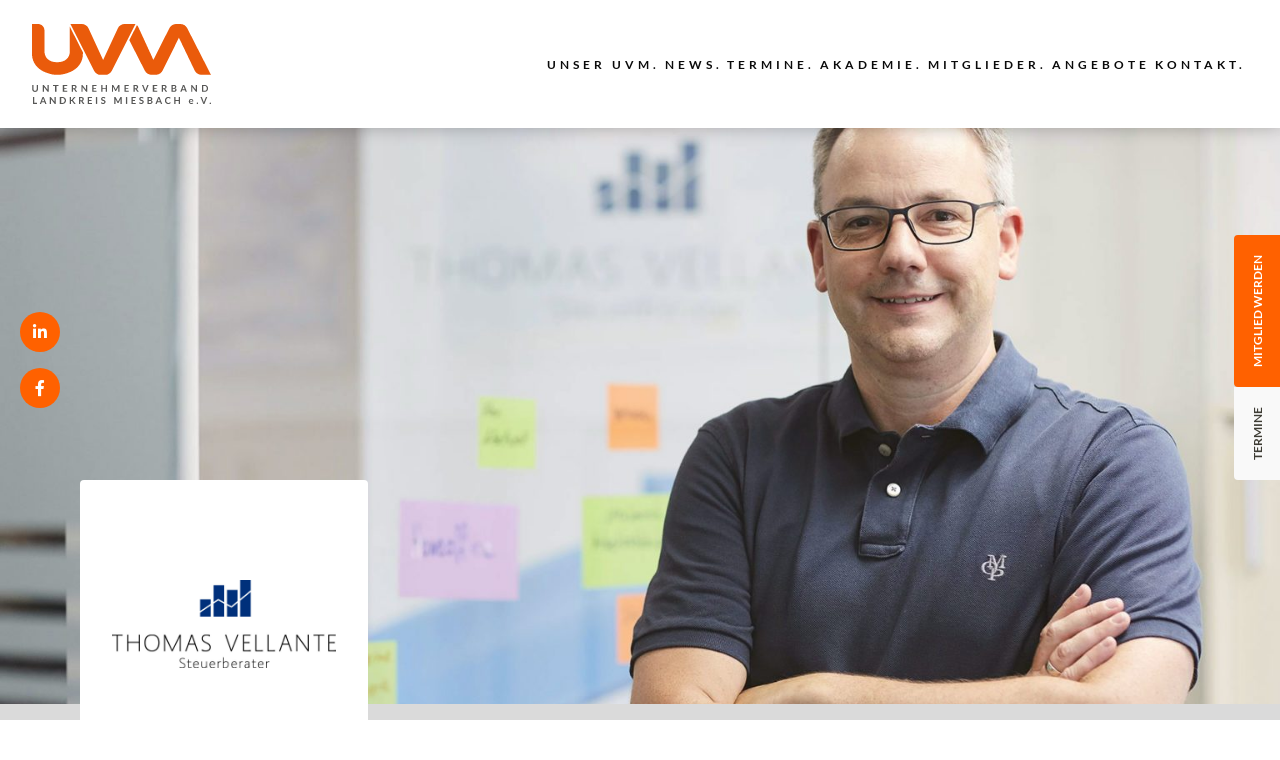

--- FILE ---
content_type: text/html; charset=UTF-8
request_url: https://www.unternehmerverband-miesbach.de/member/thomas-vellante-gmbh-co-kg/
body_size: 13783
content:
<!DOCTYPE html><html class="no-js" lang="de"><head><meta charset="UTF-8"><meta http-equiv="x-ua-compatible" content="ie=edge"><meta name="viewport" content="width=device-width, initial-scale=1.0"> <script>//var e,t=["scroll","wheel","touchstart","touchmove","touchenter","touchend","touchleave","mouseout","mouseleave","mouseup","mousedown","mousemove","mouseenter","mousewheel","mouseover"];
var e, t = ["touchstart", "touchmove", "touchenter", "touchend", "touchleave"];
if (function () {
        var e = !1;
        try {
            var t = Object.defineProperty({}, "passive", {
                get: function () {
                    e = !0
                }
            });
            window.addEventListener("test", null, t), window.removeEventListener("test", null, t)
        } catch (e) {}
        return e
    }()) {
    var o = EventTarget.prototype.addEventListener;
    e = o, EventTarget.prototype.addEventListener = function (o, r, n) {
        var s, a = "object" == typeof n && null !== n,
            i = a ? n.capture : n;
        (n = a ? function (e) {
            var t = Object.getOwnPropertyDescriptor(e, "passive");
            return t && !0 !== t.writable && void 0 === t.set ? Object.assign({}, e) : e
        }(n) : {}).passive = void 0 !== (s = n.passive) ? s : -1 !== t.indexOf(o) && !0, n.capture = void 0 !== i && i, e.call(this, o, r, n)
    }, EventTarget.prototype.addEventListener._original = e
}</script><meta name='robots' content='index, follow, max-image-preview:large, max-snippet:-1, max-video-preview:-1' /><style>img:is([sizes="auto" i], [sizes^="auto," i]) { contain-intrinsic-size: 3000px 1500px }</style><link media="all" href="https://www.unternehmerverband-miesbach.de/wp-content/cache/autoptimize/css/autoptimize_2ff1cb4496b9ffe9d7a730192713b32b.css" rel="stylesheet"><title>Thomas Vellante GmbH &amp; Co. KG - Unternehmerverband Miesbach</title><link rel="canonical" href="https://www.unternehmerverband-miesbach.de/member/thomas-vellante-gmbh-co-kg/" /><meta property="og:locale" content="de_DE" /><meta property="og:type" content="article" /><meta property="og:title" content="Thomas Vellante GmbH &amp; Co. KG - Unternehmerverband Miesbach" /><meta property="og:url" content="https://www.unternehmerverband-miesbach.de/member/thomas-vellante-gmbh-co-kg/" /><meta property="og:site_name" content="Unternehmerverband Miesbach" /><meta property="article:modified_time" content="2023-10-22T18:56:34+00:00" /><meta property="og:image" content="https://www.unternehmerverband-miesbach.de/wp-content/uploads/2023/09/Bild_Thomas-Vellante-GmbH-Co.-KG_2-scaled.jpg" /><meta property="og:image:width" content="2560" /><meta property="og:image:height" content="1707" /><meta property="og:image:type" content="image/jpeg" /><meta name="twitter:card" content="summary_large_image" /> <script type="application/ld+json" class="yoast-schema-graph">{"@context":"https://schema.org","@graph":[{"@type":"WebPage","@id":"https://www.unternehmerverband-miesbach.de/member/thomas-vellante-gmbh-co-kg/","url":"https://www.unternehmerverband-miesbach.de/member/thomas-vellante-gmbh-co-kg/","name":"Thomas Vellante GmbH & Co. KG - Unternehmerverband Miesbach","isPartOf":{"@id":"https://www.unternehmerverband-miesbach.de/#website"},"primaryImageOfPage":{"@id":"https://www.unternehmerverband-miesbach.de/member/thomas-vellante-gmbh-co-kg/#primaryimage"},"image":{"@id":"https://www.unternehmerverband-miesbach.de/member/thomas-vellante-gmbh-co-kg/#primaryimage"},"thumbnailUrl":"https://www.unternehmerverband-miesbach.de/wp-content/uploads/2023/09/Bild_Thomas-Vellante-GmbH-Co.-KG_2-scaled.jpg","datePublished":"2023-09-10T14:33:44+00:00","dateModified":"2023-10-22T18:56:34+00:00","breadcrumb":{"@id":"https://www.unternehmerverband-miesbach.de/member/thomas-vellante-gmbh-co-kg/#breadcrumb"},"inLanguage":"de","potentialAction":[{"@type":"ReadAction","target":["https://www.unternehmerverband-miesbach.de/member/thomas-vellante-gmbh-co-kg/"]}]},{"@type":"ImageObject","inLanguage":"de","@id":"https://www.unternehmerverband-miesbach.de/member/thomas-vellante-gmbh-co-kg/#primaryimage","url":"https://www.unternehmerverband-miesbach.de/wp-content/uploads/2023/09/Bild_Thomas-Vellante-GmbH-Co.-KG_2-scaled.jpg","contentUrl":"https://www.unternehmerverband-miesbach.de/wp-content/uploads/2023/09/Bild_Thomas-Vellante-GmbH-Co.-KG_2-scaled.jpg","width":2560,"height":1707,"caption":"Bild_Thomas Vellante GmbH &#038; Co. KG_2"},{"@type":"BreadcrumbList","@id":"https://www.unternehmerverband-miesbach.de/member/thomas-vellante-gmbh-co-kg/#breadcrumb","itemListElement":[{"@type":"ListItem","position":1,"name":"Startseite","item":"https://www.unternehmerverband-miesbach.de/"},{"@type":"ListItem","position":2,"name":"Mitglieder","item":"https://www.unternehmerverband-miesbach.de/member/"},{"@type":"ListItem","position":3,"name":"Thomas Vellante GmbH &#038; Co. KG"}]},{"@type":"WebSite","@id":"https://www.unternehmerverband-miesbach.de/#website","url":"https://www.unternehmerverband-miesbach.de/","name":"Unternehmerverband Miesbach","description":"","publisher":{"@id":"https://www.unternehmerverband-miesbach.de/#organization"},"potentialAction":[{"@type":"SearchAction","target":{"@type":"EntryPoint","urlTemplate":"https://www.unternehmerverband-miesbach.de/?s={search_term_string}"},"query-input":{"@type":"PropertyValueSpecification","valueRequired":true,"valueName":"search_term_string"}}],"inLanguage":"de"},{"@type":"Organization","@id":"https://www.unternehmerverband-miesbach.de/#organization","name":"Unternehmerverband Miesbach","url":"https://www.unternehmerverband-miesbach.de/","logo":{"@type":"ImageObject","inLanguage":"de","@id":"https://www.unternehmerverband-miesbach.de/#/schema/logo/image/","url":"https://www.unternehmerverband-miesbach.de/wp-content/uploads/2023/06/uvm-logo-orange.svg","contentUrl":"https://www.unternehmerverband-miesbach.de/wp-content/uploads/2023/06/uvm-logo-orange.svg","caption":"Unternehmerverband Miesbach"},"image":{"@id":"https://www.unternehmerverband-miesbach.de/#/schema/logo/image/"}}]}</script> <style id='classic-theme-styles-inline-css'>/*! This file is auto-generated */
.wp-block-button__link{color:#fff;background-color:#32373c;border-radius:9999px;box-shadow:none;text-decoration:none;padding:calc(.667em + 2px) calc(1.333em + 2px);font-size:1.125em}.wp-block-file__button{background:#32373c;color:#fff;text-decoration:none}</style><link rel="https://api.w.org/" href="https://www.unternehmerverband-miesbach.de/wp-json/" /><link rel="alternate" title="JSON" type="application/json" href="https://www.unternehmerverband-miesbach.de/wp-json/wp/v2/typo_cpt_member/1094" /><script>window.typo = window.typo || {}; window.typo.globals = {"ajaxurl":"https:\/\/www.unternehmerverband-miesbach.de\/wp-admin\/admin-ajax.php","cookiebar":{"types":{"essential":{"label":"Essenziell","info":"<p>Essentielle Cookies erm\u00f6glichen grundlegende Funktionen und sind f\u00fcr das reibungslose Funktionieren der Website erforderlich.<\/p>\n","registered":[],"clickable":false},"statistics":{"label":"Statistiken","info":"<p>Diese Cookies sammeln anonyme Statistiken. Die Informationen helfen uns zu verstehen, wie wir unsere Website weiter optimieren k\u00f6nnen.<\/p>\n","registered":[],"clickable":true},"marketing":{"label":"Marketing","info":"<p>Marketing-Cookies werden von Drittanbietern oder Verlagen verwendet, um personalisierte Werbung anzuzeigen indem Besucher webseiten\u00fcbergreifend verfolgt werden.<\/p>\n","registered":[],"clickable":true},"external_media":{"label":"Externe Inhalte","info":"<p>Bitte akzeptieren Sie Cookies, um externe Inhalte auf der Webseite anzuzeigen.<\/p>\n","registered":[],"clickable":true}},"strings":{"title":"Cookie Einstellungen","description":"<p>Diese Website verwendet Cookies. W\u00e4hrend einige unerl\u00e4sslich sind, k\u00f6nnen andere akzeptiert oder ignoriert werden.<\/p>\n","controls":{"show_options":"Individuelle Einstellungen","hide_options":"Zur\u00fcck","accept_all":"Alle akzeptieren","accept_none":"Nichts akzeptieren","save":"Einstellungen speichern"},"ui":{"nav":"<div class=\"menu-cookiebar_menu-container\"><ul id=\"menu-cookiebar_menu\" class=\"menu\"><li id=\"menu-item-19\" class=\"menu-item menu-item-type-post_type menu-item-object-page menu-item-19\"><a href=\"https:\/\/www.unternehmerverband-miesbach.de\/impressum\/\">Impressum<\/a><\/li>\n<li id=\"menu-item-20\" class=\"menu-item menu-item-type-post_type menu-item-object-page menu-item-privacy-policy menu-item-20\"><a rel=\"privacy-policy\" href=\"https:\/\/www.unternehmerverband-miesbach.de\/datenschutzerklaerung\/\">Datenschutzerkl\u00e4rung<\/a><\/li>\n<\/ul><\/div>"}},"registered":[]}};</script><script>"use strict";
	
	window.typo = window.typo || {};
    
	window.typo.hasClass = function( element , css){
        return new RegExp('(\\s|^)' + css + '(\\s|$)').test(element.className);
    };
	
	window.typo.getCookie = function(name){
        return(document.cookie.match('(^|; )'+name+'=([^;]*)')||0)[2];
    };
	
	window.typo.setCookie = function(name, v, e) {
        var value = v||1;
        var d = new Date();
        d.setDate(d.getDate() + 10000);
        var expires = e||d;
        document.cookie = name+'='+value+'; path=/; samesite=strict; expires='+expires.toUTCString();
    };
	
	window.typo.deleteCookie = function(name) {
        document.cookie = name+'=; path=/; max-age=-1; samesite=strict';
    };
	
	
	window.typo.queryParams = function() {
        var assoc  = {};
        var decode = function (s) {
            return decodeURIComponent(s.replace(/\+/g, " "));
        };
        var decode_val = function (s) {
            if( s.match(/\+/g) ){
                s = s.split( '+' );
                for( var i = 0; i < s.length; i++){
                    s[i] = decodeURIComponent( s[i] );
                }
            } else {
                s = decodeURIComponent( s );
            }
            return s;
        };
        var queryString = location.search.substring(1); 
        var keyValues = queryString.split('&'); 
        
        var has_params = false;
        for(var i in keyValues) { 
            var key = keyValues[i].split('=');
            if (key.length > 1) {
                has_params = true;
                assoc[decode(key[0])] = decode_val(key[1]);
            }
        } 
        if( ! has_params ){
            return false;
        }
        return assoc;  
    };

    /****************************************************************************
     * Set Current Media Query
     ****************************************************************************/
    if (typeof window.typo_get_current_media_query === "undefined") { 
        window.typo_get_current_media_query = function(){
            if( window.innerWidth < 640 ){
                window.typo.current_media_query = 'small';
            } else if(window.innerWidth >= 640 && window.innerWidth < 1024) {
                window.typo.current_media_query = 'medium';
            } else if(window.innerWidth >= 1024 && window.innerWidth < 1200) {
                window.typo.current_media_query = 'large';
            } else if(window.innerWidth >= 1200 && window.innerWidth < 1440) {
                window.typo.current_media_query = 'xlarge';
            } else {
                window.typo.current_media_query = 'xxlarge';
            }
        };
    }
    window.typo_get_current_media_query();
    window.addEventListener('resize', function(){
        window.typo_get_current_media_query();
    });</script><script>"use strict";
    
    window.typo = window.typo || {};
    
    window.typo.fullscreen = {
        elements : [],
        stretch : function( element ) {
            if( !element ){ return; }
            
            var reduced = 0;
            var reducers = element.getAttribute('data-typo-fullscreen-reducer') || [] ;
            if( reducers.length  ){
                reducers = JSON.parse(reducers) || [];
            }
        
            
            
            var topbar = document.querySelector('.topbar');
            var topbar_style = getComputedStyle( topbar );
            if( topbar_style.position == 'fixed' && topbar_style.display != 'none' && (parseInt(topbar_style.bottom) > 0 || topbar_style.bottom == 'auto') ){
                reduced += parseInt(topbar_style.height);
            }
            
            // var h = window.innerHeight || document.documentElement.clientHeight || document.body.clientHeight;
            var h = document.documentElement.clientHeight;
            element.style.minHeight = ( h - reduced) + 'px';
        },
        stretchByID : function ( ID ){
            window.typo.fullscreen.stretch( document.getElementById(ID) || false );
        },
        updateAll : function(){
            var elements = document.querySelectorAll('[data-typo-fullscreen]');
            if( elements ){
                for( var i = 0; i < elements.length; i++){
                    window.typo.fullscreen.stretch( elements[i]);
                }
            }
        }
    };</script> <link rel="icon" href="https://www.unternehmerverband-miesbach.de/wp-content/uploads/2023/07/cropped-favicon-1-32x32.png" sizes="32x32" /><link rel="icon" href="https://www.unternehmerverband-miesbach.de/wp-content/uploads/2023/07/cropped-favicon-1-192x192.png" sizes="192x192" /><link rel="apple-touch-icon" href="https://www.unternehmerverband-miesbach.de/wp-content/uploads/2023/07/cropped-favicon-1-180x180.png" /><meta name="msapplication-TileImage" content="https://www.unternehmerverband-miesbach.de/wp-content/uploads/2023/07/cropped-favicon-1-270x270.png" /></head><body class="wp-singular typo_cpt_member-template-default single single-typo_cpt_member postid-1094 wp-custom-logo wp-theme-typo-canvas wp-child-theme-typo-canvas-child webp"><div id="scroll_top" class="wrapper" ><div id="topbar" class="topbar"><div class="row align-justify align-middle large_no_hamburger"><div class="columns shrink logo_column"><a class="logo_wrapper" href="https://www.unternehmerverband-miesbach.de" role="button"><figure class="logo figure"><div class="svg_wrapper data_ratio" data-ratio="0.44732205193"><svg  xmlns="http://www.w3.org/2000/svg" xmlns:xlink="http://www.w3.org/1999/xlink" viewBox="0 0 300.79 134.55"><defs><style>.cls-1{clip-path:url(#clippath-11);}.cls-2{clip-path:url(#clippath-16);}.cls-3_0{fill:#575756;}.cls-4{clip-path:url(#clippath-2);}.cls-5{clip-path:url(#clippath-13);}.cls-6{clip-path:url(#clippath-15);}.cls-7_0{opacity:0;}.cls-8{clip-path:url(#clippath-6);}.cls-9{clip-path:url(#clippath-7);}.cls-10_0{fill:#ea5b0b;}.cls-11{clip-path:url(#clippath-1);}.cls-12{clip-path:url(#clippath-4);}.cls-13{clip-path:url(#clippath-12);}.cls-14{clip-path:url(#clippath-9);}.cls-15{clip-path:url(#clippath);}.cls-16_0{fill:none;}.cls-17{clip-path:url(#clippath-3);}.cls-18{clip-path:url(#clippath-8);}.cls-19{clip-path:url(#clippath-14);}.cls-20{clip-path:url(#clippath-5);}.cls-21{clip-path:url(#clippath-10);}</style><clipPath ><rect class="cls-16_0" width="300.79" height="134.55"/></clipPath><clipPath ><rect class="cls-16_0" width="300.79" height="134.55"/></clipPath><clipPath ><path class="cls-16_0" d="m0,0v50.08c0,5.18,1.06,9.94,3.19,14.28,2.13,4.33,5.19,8.07,9.19,11.2,4,3.13,8.87,5.57,14.61,7.31,5.73,1.74,8.08,2.61,15.3,2.61s10.44-.87,16.17-2.61c5.73-1.74,10.6-4.18,14.6-7.31,4-3.13,7.08-6.87,9.23-11.2,2.15-4.33,3.22-9.09,3.22-14.28v-2.38L63.63,4.65v40.68c0,2.98-.48,5.64-1.45,7.98-.96,2.34-2.36,4.32-4.19,5.95-1.83,1.62-4.07,2.87-6.71,3.74s-5.65,1.31-9.01,1.31-6.36-.43-9.01-1.31c-2.64-.87-4.88-2.13-6.71-3.77-1.83-1.64-3.22-3.64-4.19-5.98-.96-2.34-1.45-5-1.45-7.98V10.87C20.93,4.87,16.06,0,10.06,0H0Z"/></clipPath><clipPath ><rect class="cls-16_0" width="85.51" height="85.47"/></clipPath><clipPath ><rect class="cls-16_0" width="85.51" height="85.47"/></clipPath><clipPath ><rect class="cls-16_0" y="0" width="85.51" height="85.47"/></clipPath><clipPath ><rect class="cls-16_0" width="300.79" height="134.55"/></clipPath><clipPath ><path class="cls-16_0" d="m155.78,0c-5.01,0-9.56,2.91-11.66,7.46l-24.58,53.17L95.12,7.49c-2.1-4.56-6.66-7.49-11.68-7.49h-18.89l39.76,78.43c2.19,4.32,6.62,7.04,11.46,7.04h6.92c4.84,0,9.27-2.72,11.46-7.04L173.92,0h-18.14Z"/></clipPath><clipPath ><rect class="cls-16_0" x="64.56" width="109.36" height="85.47"/></clipPath><clipPath ><rect class="cls-16_0" x="64.56" width="109.36" height="85.47"/></clipPath><clipPath ><rect class="cls-16_0" x="64.56" y="0" width="109.36" height="85.47"/></clipPath><clipPath ><rect class="cls-16_0" width="300.79" height="134.55"/></clipPath><clipPath ><path class="cls-16_0" d="m242.32,0c-4.85,0-9.28,2.73-11.47,7.06l-26.96,53.39c-.55-1.26-1.13-2.38-1.72-3.86-.94-2.37-1.91-4.55-2.91-6.54l-21.02-45.76c-.5-.89-1.15-1.67-1.97-2.33l-12.8,25.24,26.11,51.26c2.19,4.31,6.62,7.02,11.45,7.02h6.96c4.88,0,9.34-2.77,11.51-7.14l27.38-55.26,26.45,55.12c2.14,4.46,6.64,7.29,11.58,7.29h15.84L260.8,7.02c-2.19-4.31-6.62-7.02-11.45-7.02h-7.03Z"/></clipPath><clipPath ><rect class="cls-16_0" x="163.47" width="137.29" height="85.47"/></clipPath><clipPath ><rect class="cls-16_0" x="163.47" width="137.29" height="85.47"/></clipPath><clipPath ><rect class="cls-16_0" x="163.47" y="0" width="137.29" height="85.47"/></clipPath><clipPath ><rect class="cls-16_0" width="300.79" height="134.55"/></clipPath></defs><g class="cls-15_0"><g class="cls-11_0"><path class="cls-10_0" d="m10.06,0C16.06,0,20.93,4.87,20.93,10.87v34.4c0,2.98.48,5.64,1.45,7.98.96,2.34,2.36,4.33,4.19,5.98,1.83,1.64,4.07,2.9,6.71,3.77,2.64.87,5.65,1.31,9.01,1.31s6.36-.43,9.01-1.31c2.64-.87,4.88-2.12,6.71-3.74,1.83-1.62,3.22-3.61,4.19-5.95.96-2.34,1.44-5,1.44-7.98V4.65l21.88,43.04v2.38c0,5.18-1.08,9.94-3.23,14.27-2.15,4.33-5.23,8.07-9.23,11.2-4,3.13-8.87,5.57-14.6,7.31-5.73,1.74-9,2.61-16.17,2.61s-9.56-.87-15.3-2.61c-5.73-1.74-10.6-4.18-14.6-7.31-4-3.13-7.07-6.87-9.19-11.2C1.06,60.02,0,55.26,0,50.08V0h10.06Z"/></g><g class="cls-4_0"><g class="cls-7_0"><g class="cls-17_0"><g class="cls-12_0"><g class="cls-20_0"><image width="357" height="357" transform="translate(0 -.09) scale(.24)" xlink:href="[data-uri]"/></g></g></g></g></g><g class="cls-8_0"><path class="cls-10_0" d="m173.92,0l-39.76,78.43c-2.19,4.32-6.62,7.04-11.46,7.04h-6.92c-4.84,0-9.27-2.72-11.46-7.04L64.56,0h18.89C88.47,0,93.03,2.92,95.12,7.49l24.41,53.15,24.58-53.18C146.22,2.91,150.77,0,155.78,0h18.14Z"/></g><g class="cls-9_0"><g class="cls-7_0"><g class="cls-18_0"><g class="cls-14_0"><g class="cls-21_0"><image width="457" height="357" transform="translate(64.32 -.09) scale(.24)" xlink:href="[data-uri]"/></g></g></g></g></g><g class="cls-1_0"><path class="cls-10_0" d="m249.35,0c4.83,0,9.26,2.71,11.45,7.02l39.96,78.46h-15.84c-4.94,0-9.45-2.83-11.58-7.29l-26.45-55.12-27.38,55.26c-2.17,4.38-6.63,7.14-11.51,7.14h-6.96c-4.83,0-9.26-2.71-11.45-7.02l-26.11-51.26,12.8-25.24c.82.66,1.48,1.44,1.97,2.33l21.02,45.76c.99,1.99,1.96,4.18,2.91,6.54.59,1.48,1.17,2.6,1.72,3.86l26.96-53.39C233.04,2.73,237.47,0,242.32,0h7.03Z"/></g><g class="cls-13_0"><g class="cls-7_0"><g class="cls-5_0"><g class="cls-19_0"><g class="cls-6_0"><image width="573" height="357" transform="translate(163.44 -.09) scale(.24)" xlink:href="[data-uri]"/></g></g></g></g></g><g class="cls-2_0"><path class="cls-3_0" d="m5.16,112.37c.42,0,.79-.07,1.12-.21s.6-.33.83-.58c.22-.25.4-.55.52-.91.12-.36.18-.76.18-1.2v-6.93h2.15v6.93c0,.69-.11,1.32-.33,1.91-.22.58-.54,1.09-.95,1.51s-.92.76-1.51.99-1.26.36-2,.36-1.42-.12-2.01-.36c-.59-.24-1.1-.57-1.51-.99-.41-.42-.73-.93-.95-1.51-.22-.58-.33-1.22-.33-1.91v-6.93h2.15v6.92c0,.44.06.84.18,1.2.12.36.29.66.52.92s.5.45.83.59c.33.14.7.21,1.12.21"/><path class="cls-3_0" d="m27.98,102.53v11.57h-1.1c-.17,0-.31-.03-.43-.08s-.22-.15-.33-.28l-6.04-7.71c.03.35.05.68.05.98v7.1h-1.9v-11.57h1.13c.09,0,.17,0,.24.01s.12.02.18.05c.05.02.1.06.15.1s.1.1.16.18l6.06,7.74c-.02-.19-.03-.37-.04-.55-.01-.18-.02-.35-.02-.5v-7.03h1.9Z"/><polygon class="cls-3_0" points="44.47 104.3 40.98 104.3 40.98 114.1 38.83 114.1 38.83 104.3 35.34 104.3 35.34 102.53 44.47 102.53 44.47 104.3"/><polygon class="cls-3_0" points="53.99 104.25 53.99 107.45 58.04 107.45 58.04 109.11 53.99 109.11 53.99 112.38 59.13 112.38 59.13 114.1 51.83 114.1 51.83 102.53 59.13 102.53 59.13 104.25 53.99 104.25"/><path class="cls-3_0" d="m75.9,114.1h-1.94c-.37,0-.64-.14-.8-.43l-2.43-3.7c-.09-.14-.19-.24-.3-.3s-.27-.09-.48-.09h-.92v4.52h-2.15v-11.57h3.53c.78,0,1.46.08,2.02.24.56.16,1.02.39,1.38.68.36.29.62.64.8,1.05.17.41.26.86.26,1.35,0,.39-.06.76-.17,1.1-.11.35-.28.66-.5.94-.22.28-.48.53-.8.74s-.68.38-1.08.5c.14.08.27.17.38.28.12.11.22.24.32.39l2.9,4.27Zm-5.54-6.06c.4,0,.76-.05,1.06-.15.3-.1.55-.24.74-.42.19-.18.34-.39.44-.64.1-.25.14-.52.14-.81,0-.59-.19-1.04-.58-1.35-.39-.31-.98-.47-1.77-.47h-1.38v3.84h1.34Z"/><path class="cls-3_0" d="m92.75,102.53v11.57h-1.1c-.17,0-.31-.03-.43-.08s-.22-.15-.33-.28l-6.04-7.71c.03.35.05.68.05.98v7.1h-1.9v-11.57h1.13c.09,0,.17,0,.24.01.07,0,.12.02.18.05.05.02.1.06.15.1.05.05.1.1.16.18l6.06,7.74c-.02-.19-.03-.37-.04-.55-.01-.18-.02-.35-.02-.5v-7.03h1.9Z"/><polygon class="cls-3_0" points="103.33 104.25 103.33 107.45 107.38 107.45 107.38 109.11 103.33 109.11 103.33 112.38 108.46 112.38 108.46 114.1 101.17 114.1 101.17 102.53 108.46 102.53 108.46 104.25 103.33 104.25"/><polygon class="cls-3_0" points="125.96 102.53 125.96 114.1 123.8 114.1 123.8 109.05 118.37 109.05 118.37 114.1 116.21 114.1 116.21 102.53 118.37 102.53 118.37 107.51 123.8 107.51 123.8 102.53 125.96 102.53"/><path class="cls-3_0" d="m146.92,102.53v11.57h-1.9v-7.47c0-.3.02-.62.05-.97l-3.5,6.57c-.17.31-.42.47-.76.47h-.3c-.34,0-.6-.16-.76-.47l-3.54-6.59c.02.18.03.35.04.52.01.17.02.33.02.47v7.47h-1.9v-11.57h1.62c.1,0,.18,0,.25,0,.07,0,.13.02.19.04s.11.06.15.1c.04.05.09.11.13.19l3.46,6.42c.09.17.17.35.25.53.08.18.15.37.23.56.07-.2.15-.39.23-.57s.17-.36.26-.53l3.42-6.41c.04-.08.09-.14.14-.19.05-.05.1-.08.16-.1s.12-.03.19-.04c.07,0,.15,0,.25,0h1.62Z"/><polygon class="cls-3_0" points="157.5 104.25 157.5 107.45 161.54 107.45 161.54 109.11 157.5 109.11 157.5 112.38 162.63 112.38 162.63 114.1 155.34 114.1 155.34 102.53 162.63 102.53 162.63 104.25 157.5 104.25"/><path class="cls-3_0" d="m179.41,114.1h-1.94c-.37,0-.64-.14-.8-.43l-2.43-3.7c-.09-.14-.19-.24-.3-.3-.11-.06-.27-.09-.48-.09h-.92v4.52h-2.15v-11.57h3.53c.78,0,1.46.08,2.02.24.56.16,1.02.39,1.38.68.36.29.63.64.79,1.05.17.41.26.86.26,1.35,0,.39-.06.76-.17,1.1-.11.35-.28.66-.5.94-.21.28-.48.53-.8.74-.32.21-.68.38-1.08.5.14.08.27.17.38.28.12.11.23.24.32.39l2.9,4.27Zm-5.54-6.06c.4,0,.76-.05,1.06-.15.3-.1.55-.24.74-.42.19-.18.34-.39.44-.64.1-.25.14-.52.14-.81,0-.59-.19-1.04-.58-1.35-.39-.31-.98-.47-1.77-.47h-1.38v3.84h1.34Z"/><path class="cls-3_0" d="m196.05,102.53l-4.67,11.57h-1.94l-4.67-11.57h1.73c.19,0,.34.05.46.14.12.09.21.21.26.35l2.73,7.06c.09.23.18.48.26.76.08.27.16.56.24.86.06-.3.13-.58.21-.86.07-.28.16-.53.25-.76l2.71-7.06c.04-.12.13-.24.25-.34s.28-.15.46-.15h1.74Z"/><polygon class="cls-3_0" points="205.26 104.25 205.26 107.45 209.3 107.45 209.3 109.11 205.26 109.11 205.26 112.38 210.39 112.38 210.39 114.1 203.1 114.1 203.1 102.53 210.39 102.53 210.39 104.25 205.26 104.25"/><path class="cls-3_0" d="m227.17,114.1h-1.94c-.37,0-.64-.14-.8-.43l-2.43-3.7c-.09-.14-.19-.24-.3-.3-.11-.06-.27-.09-.48-.09h-.92v4.52h-2.15v-11.57h3.53c.78,0,1.46.08,2.02.24.56.16,1.02.39,1.38.68.36.29.63.64.79,1.05.17.41.26.86.26,1.35,0,.39-.06.76-.17,1.1-.11.35-.28.66-.5.94-.21.28-.48.53-.8.74-.32.21-.68.38-1.08.5.14.08.27.17.38.28.12.11.23.24.32.39l2.9,4.27Zm-5.54-6.06c.4,0,.76-.05,1.06-.15.3-.1.55-.24.74-.42.19-.18.34-.39.44-.64.1-.25.14-.52.14-.81,0-.59-.19-1.04-.58-1.35-.39-.31-.98-.47-1.77-.47h-1.38v3.84h1.34Z"/><path class="cls-3_0" d="m238.25,102.53c.76,0,1.41.07,1.94.22.54.14.98.35,1.32.62.34.27.6.59.76.97.16.38.24.81.24,1.28,0,.27-.04.53-.12.78-.08.25-.2.48-.37.7s-.38.41-.64.59-.57.33-.92.45c1.59.36,2.38,1.22,2.38,2.58,0,.49-.09.94-.28,1.36-.19.42-.46.77-.82,1.08-.36.3-.8.54-1.32.71-.52.17-1.12.26-1.79.26h-4.37v-11.57h3.98Zm-1.83,1.66v3.34h1.71c.74,0,1.29-.13,1.67-.4.38-.27.56-.69.56-1.27s-.17-1.03-.51-1.29c-.34-.26-.88-.38-1.6-.38h-1.83Zm2.18,8.22c.4,0,.73-.05,1.01-.14.27-.1.49-.22.65-.38.16-.16.28-.35.35-.56.07-.21.11-.44.11-.68s-.04-.48-.12-.68c-.08-.2-.21-.37-.38-.51-.17-.14-.39-.25-.66-.32-.27-.07-.59-.11-.97-.11h-2.17v3.39h2.18Z"/><path class="cls-3_0" d="m260.37,114.1h-1.66c-.19,0-.34-.05-.46-.14-.12-.09-.21-.21-.26-.35l-.86-2.36h-4.79l-.86,2.36c-.04.12-.12.23-.25.34-.12.1-.27.15-.46.15h-1.68l4.55-11.57h2.19l4.54,11.57Zm-3.8-4.37l-1.41-3.85c-.07-.17-.14-.37-.22-.61-.07-.23-.15-.49-.23-.76-.07.27-.14.53-.21.76-.07.24-.15.44-.22.62l-1.4,3.83h3.68Z"/><path class="cls-3_0" d="m277.16,102.53v11.57h-1.1c-.17,0-.31-.03-.43-.08-.11-.06-.23-.15-.33-.28l-6.04-7.71c.03.35.05.68.05.98v7.1h-1.9v-11.57h1.13c.09,0,.17,0,.24.01.07,0,.12.02.18.05s.1.06.15.1.1.1.16.18l6.06,7.74c-.02-.19-.03-.37-.04-.55-.01-.18-.02-.35-.02-.5v-7.03h1.9Z"/><path class="cls-3_0" d="m295.85,108.32c0,.85-.14,1.63-.42,2.34-.28.71-.68,1.32-1.19,1.83-.51.51-1.13.91-1.85,1.19-.72.28-1.52.42-2.4.42h-4.41v-11.57h4.41c.88,0,1.68.14,2.4.43.72.29,1.34.68,1.85,1.19.51.51.91,1.12,1.19,1.83.28.71.42,1.49.42,2.34m-2.21,0c0-.63-.08-1.2-.25-1.71-.17-.5-.41-.93-.73-1.28-.32-.35-.7-.62-1.15-.8-.45-.19-.96-.28-1.52-.28h-2.25v8.14h2.25c.57,0,1.07-.09,1.52-.28.45-.19.83-.46,1.15-.8.32-.35.56-.78.73-1.28s.25-1.07.25-1.71"/><polygon class="cls-3_0" points="8.42 132.65 8.42 134.42 1.65 134.42 1.65 122.86 3.8 122.86 3.8 132.65 8.42 132.65"/><path class="cls-3_0" d="m24.35,134.42h-1.66c-.19,0-.34-.05-.46-.14-.12-.09-.2-.21-.26-.35l-.86-2.36h-4.79l-.86,2.36c-.04.12-.12.23-.25.34-.12.1-.27.15-.46.15h-1.68l4.55-11.57h2.19l4.54,11.57Zm-3.8-4.37l-1.41-3.85c-.07-.17-.14-.37-.22-.61-.08-.23-.15-.49-.22-.76-.07.27-.14.53-.22.76-.07.24-.15.44-.22.62l-1.4,3.83h3.68Z"/><path class="cls-3_0" d="m39.78,122.86v11.57h-1.1c-.17,0-.31-.03-.43-.08-.12-.06-.22-.15-.33-.28l-6.04-7.71c.03.35.05.68.05.98v7.1h-1.9v-11.57h1.13c.09,0,.17,0,.24.01.07,0,.12.02.18.05.05.02.1.06.15.1s.1.1.16.18l6.06,7.74c-.02-.19-.03-.37-.04-.55-.01-.18-.02-.35-.02-.5v-7.03h1.9Z"/><path class="cls-3_0" d="m57.11,128.64c0,.85-.14,1.63-.42,2.34-.28.71-.68,1.32-1.19,1.83-.51.51-1.13.91-1.85,1.19-.72.28-1.52.42-2.4.42h-4.41v-11.57h4.41c.88,0,1.68.14,2.4.43.72.29,1.34.68,1.85,1.19.51.51.91,1.12,1.19,1.83.28.71.42,1.49.42,2.34m-2.21,0c0-.63-.08-1.2-.25-1.71-.17-.5-.41-.93-.73-1.28-.32-.35-.7-.62-1.15-.8-.45-.19-.96-.28-1.52-.28h-2.25v8.14h2.25c.56,0,1.07-.09,1.52-.28.45-.19.83-.46,1.15-.8.32-.35.56-.78.73-1.28.17-.5.25-1.07.25-1.71"/><path class="cls-3_0" d="m65.64,127.7h.5c.2,0,.37-.03.5-.08.13-.06.25-.14.34-.27l3.19-4.04c.13-.17.27-.29.42-.36.15-.07.33-.1.56-.1h1.86l-3.9,4.81c-.23.29-.47.5-.71.62.18.06.33.15.48.27.14.11.28.27.4.45l4.02,5.42h-1.9c-.26,0-.45-.04-.57-.11s-.23-.18-.32-.32l-3.27-4.27c-.1-.14-.22-.24-.35-.3-.13-.06-.32-.09-.58-.09h-.68v5.09h-2.15v-11.57h2.15v4.85Z"/><path class="cls-3_0" d="m87.97,134.42h-1.94c-.37,0-.64-.14-.8-.43l-2.43-3.7c-.09-.14-.19-.24-.3-.3s-.27-.09-.48-.09h-.92v4.52h-2.15v-11.57h3.53c.78,0,1.46.08,2.02.24.56.16,1.02.39,1.38.68s.62.64.8,1.05c.17.41.26.86.26,1.35,0,.39-.06.76-.17,1.1-.11.35-.28.66-.5.94-.22.28-.48.53-.8.74s-.68.38-1.08.5c.14.08.27.17.38.28.12.11.22.24.32.39l2.9,4.27Zm-5.54-6.06c.4,0,.76-.05,1.06-.15.3-.1.55-.24.74-.42.19-.18.34-.39.44-.64s.14-.52.14-.81c0-.59-.19-1.04-.58-1.35-.39-.32-.98-.47-1.77-.47h-1.38v3.84h1.34Z"/><polygon class="cls-3_0" points="95.86 124.57 95.86 127.78 99.91 127.78 99.91 129.43 95.86 129.43 95.86 132.7 101 132.7 101 134.42 93.7 134.42 93.7 122.86 101 122.86 101 124.57 95.86 124.57"/><rect class="cls-3_0" x="107.38" y="122.86" width="2.16" height="11.57"/><path class="cls-3_0" d="m122.77,124.96c-.06.11-.13.19-.2.24-.07.05-.16.08-.27.08-.11,0-.23-.04-.36-.12-.13-.08-.29-.17-.47-.28-.18-.1-.39-.19-.64-.28-.24-.08-.53-.12-.86-.12-.3,0-.56.04-.78.11-.22.07-.41.17-.56.3s-.27.28-.34.46c-.07.18-.11.38-.11.59,0,.27.08.5.23.68.15.18.35.34.6.46.25.13.54.24.86.34.32.1.65.21.98.32.34.12.66.25.98.4.32.15.6.34.86.58.25.23.45.52.6.85s.23.74.23,1.22c0,.52-.09,1.01-.27,1.47-.18.46-.44.85-.78,1.19-.34.34-.76.6-1.26.8-.5.19-1.06.29-1.7.29-.37,0-.73-.04-1.09-.11-.36-.07-.7-.18-1.03-.31-.33-.13-.64-.29-.92-.48s-.54-.4-.77-.62l.63-1.03c.05-.07.12-.14.21-.19.08-.05.18-.08.27-.08.13,0,.28.05.43.16.15.11.34.23.55.36.21.13.46.26.75.36.28.11.63.16,1.03.16.61,0,1.09-.14,1.42-.44s.5-.71.5-1.25c0-.3-.08-.55-.23-.74s-.35-.35-.6-.48c-.25-.13-.54-.24-.86-.33s-.65-.19-.98-.3c-.33-.11-.66-.24-.98-.38-.32-.15-.6-.34-.86-.58-.25-.24-.45-.54-.6-.9s-.23-.8-.23-1.33c0-.42.08-.83.25-1.23.17-.4.41-.76.73-1.06.32-.31.71-.56,1.18-.74.47-.19,1.01-.28,1.62-.28.68,0,1.31.11,1.89.32.58.21,1.07.51,1.47.9l-.54,1.02Z"/><path class="cls-3_0" d="m150.77,122.86v11.57h-1.9v-7.47c0-.3.02-.62.05-.97l-3.5,6.57c-.17.31-.42.47-.76.47h-.3c-.34,0-.6-.16-.76-.47l-3.54-6.59c.02.18.03.35.04.52.01.17.02.33.02.47v7.47h-1.9v-11.57h1.62c.1,0,.18,0,.25,0,.07,0,.13.02.19.04.06.02.11.06.15.1.04.05.09.11.13.19l3.46,6.42c.09.17.17.35.25.53.08.18.15.37.23.56.07-.2.15-.39.23-.57s.17-.36.26-.53l3.42-6.41c.04-.08.09-.14.14-.19.05-.05.1-.08.16-.1s.12-.03.19-.04c.07,0,.15,0,.25,0h1.62Z"/><rect class="cls-3_0" x="157.83" y="122.86" width="2.16" height="11.57"/><polygon class="cls-3_0" points="169.21 124.57 169.21 127.78 173.26 127.78 173.26 129.43 169.21 129.43 169.21 132.7 174.35 132.7 174.35 134.42 167.05 134.42 167.05 122.86 174.35 122.86 174.35 124.57 169.21 124.57"/><path class="cls-3_0" d="m186.89,124.96c-.06.11-.13.19-.2.24-.07.05-.16.08-.27.08s-.23-.04-.36-.12c-.13-.08-.29-.17-.47-.28-.18-.1-.39-.19-.63-.28-.24-.08-.53-.12-.86-.12-.3,0-.56.04-.78.11-.22.07-.41.17-.56.3-.15.13-.27.28-.34.46-.07.18-.11.38-.11.59,0,.27.08.5.23.68.15.18.35.34.6.46.25.13.54.24.86.34.32.1.65.21.98.32.34.12.66.25.99.4.32.15.6.34.86.58.25.23.45.52.6.85.15.34.23.74.23,1.22,0,.52-.09,1.01-.27,1.47-.18.46-.44.85-.79,1.19-.34.34-.76.6-1.26.8-.5.19-1.06.29-1.7.29-.37,0-.73-.04-1.09-.11-.36-.07-.7-.18-1.03-.31-.33-.13-.63-.29-.92-.48-.29-.19-.54-.4-.77-.62l.63-1.03c.05-.07.12-.14.21-.19.08-.05.18-.08.27-.08.13,0,.28.05.43.16.15.11.34.23.55.36.21.13.46.26.75.36.29.11.63.16,1.03.16.61,0,1.09-.14,1.42-.44s.5-.71.5-1.25c0-.3-.08-.55-.23-.74-.15-.19-.35-.35-.6-.48-.25-.13-.54-.24-.86-.33-.32-.09-.65-.19-.98-.3-.33-.11-.66-.24-.98-.38-.32-.15-.6-.34-.86-.58-.25-.24-.45-.54-.6-.9-.15-.36-.23-.8-.23-1.33,0-.42.08-.83.25-1.23.17-.4.41-.76.73-1.06.32-.31.71-.56,1.18-.74.47-.19,1.01-.28,1.62-.28.68,0,1.31.11,1.89.32.58.21,1.07.51,1.47.9l-.54,1.02Z"/><path class="cls-3_0" d="m197.97,122.86c.76,0,1.41.07,1.94.22.54.14.98.35,1.32.62.34.27.6.59.76.97.16.38.24.81.24,1.28,0,.27-.04.53-.12.78-.08.25-.2.48-.37.7-.17.22-.38.41-.64.59s-.57.33-.92.45c1.59.36,2.38,1.22,2.38,2.58,0,.49-.09.94-.28,1.36-.19.42-.46.77-.82,1.08-.36.3-.8.54-1.32.71-.52.17-1.12.26-1.79.26h-4.37v-11.57h3.98Zm-1.83,1.66v3.34h1.71c.74,0,1.29-.13,1.67-.4.38-.27.56-.69.56-1.27s-.17-1.03-.51-1.29c-.34-.26-.88-.38-1.6-.38h-1.83Zm2.18,8.22c.4,0,.73-.05,1.01-.14.27-.1.49-.22.65-.38.16-.16.28-.35.35-.56.07-.21.11-.44.11-.68s-.04-.48-.12-.68c-.08-.2-.21-.37-.38-.51-.17-.14-.39-.25-.66-.32-.27-.07-.59-.11-.97-.11h-2.17v3.39h2.18Z"/><path class="cls-3_0" d="m218.73,134.42h-1.66c-.19,0-.34-.05-.46-.14-.12-.09-.21-.21-.26-.35l-.86-2.36h-4.79l-.86,2.36c-.04.12-.12.23-.25.34-.12.1-.27.15-.46.15h-1.68l4.55-11.57h2.19l4.54,11.57Zm-3.8-4.37l-1.41-3.85c-.07-.17-.14-.37-.22-.61-.07-.23-.15-.49-.23-.76-.07.27-.14.53-.21.76-.07.24-.15.44-.22.62l-1.4,3.83h3.68Z"/><path class="cls-3_0" d="m232.01,131.7c.12,0,.22.05.31.14l.85.92c-.47.58-1.05,1.03-1.73,1.34-.69.31-1.51.46-2.47.46-.86,0-1.63-.15-2.32-.44-.69-.29-1.27-.7-1.76-1.22-.49-.52-.86-1.15-1.12-1.87-.26-.72-.39-1.52-.39-2.38s.14-1.67.42-2.39c.28-.72.67-1.35,1.17-1.87.5-.52,1.1-.93,1.8-1.22.7-.29,1.47-.44,2.32-.44s1.59.14,2.24.42c.65.28,1.21.64,1.67,1.09l-.72,1c-.04.06-.1.12-.16.17-.07.05-.16.07-.28.07-.08,0-.16-.02-.25-.07-.08-.05-.18-.1-.28-.17-.1-.07-.22-.14-.35-.22-.13-.08-.29-.15-.46-.22-.18-.07-.38-.12-.61-.17-.23-.05-.5-.07-.8-.07-.52,0-.99.09-1.42.28-.43.18-.8.45-1.11.8-.31.35-.55.78-.72,1.28-.17.5-.26,1.08-.26,1.72s.09,1.23.27,1.74c.18.51.43.93.75,1.28.32.35.69.61,1.11.8.43.18.88.28,1.38.28.29,0,.56-.02.8-.05.24-.03.46-.08.66-.15s.39-.16.57-.27c.18-.11.36-.24.53-.4.05-.05.11-.09.17-.12.06-.03.12-.04.19-.04"/><polygon class="cls-3_0" points="248.89 122.86 248.89 134.42 246.73 134.42 246.73 129.37 241.29 129.37 241.29 134.42 239.13 134.42 239.13 122.86 241.29 122.86 241.29 127.83 246.73 127.83 246.73 122.86 248.89 122.86"/><path class="cls-3_0" d="m265.52,130.57c.03.42.11.78.22,1.09.12.31.27.56.46.76.19.2.42.35.68.45.26.1.56.15.88.15s.6-.04.83-.11c.23-.08.43-.16.61-.25.17-.09.33-.17.46-.25.13-.08.26-.11.38-.11.17,0,.29.06.37.18l.57.72c-.22.26-.46.47-.74.64-.27.17-.56.31-.85.42-.3.1-.6.18-.9.22-.31.04-.6.06-.89.06-.57,0-1.1-.1-1.59-.28-.49-.19-.92-.47-1.28-.84-.36-.37-.65-.83-.86-1.38s-.31-1.18-.31-1.9c0-.56.09-1.09.27-1.58s.44-.92.78-1.29c.34-.36.75-.66,1.24-.87.49-.21,1.04-.32,1.65-.32.52,0,.99.08,1.43.25.44.16.81.41,1.13.72.31.32.56.71.74,1.17.18.46.27.99.27,1.58,0,.3-.03.5-.09.6-.07.1-.19.16-.37.16h-5.08Zm3.77-1.19c0-.26-.04-.5-.11-.72-.07-.23-.18-.42-.32-.6-.14-.17-.33-.31-.55-.4-.22-.1-.48-.15-.77-.15-.57,0-1.02.16-1.35.49-.33.32-.54.79-.63,1.38h3.73Z"/><path class="cls-3_0" d="m276.73,133.34c0-.17.03-.32.09-.47.06-.15.14-.28.25-.38.11-.11.23-.19.38-.26.15-.06.31-.1.48-.1s.33.03.48.1c.15.06.27.15.38.26.11.11.2.23.26.38.07.15.1.31.1.47s-.03.33-.1.48c-.06.15-.15.27-.26.38-.11.11-.24.19-.38.25-.15.06-.31.09-.48.09s-.33-.03-.48-.09c-.15-.06-.28-.15-.38-.25-.11-.11-.19-.23-.25-.38-.06-.15-.09-.31-.09-.48"/><path class="cls-3_0" d="m294.41,122.86l-4.67,11.57h-1.94l-4.67-11.57h1.73c.19,0,.34.05.46.14.12.09.2.21.26.35l2.73,7.06c.09.23.18.48.26.76.08.27.16.56.24.86.06-.3.13-.59.21-.86.07-.28.16-.53.25-.76l2.71-7.06c.04-.12.13-.24.25-.34s.28-.15.46-.15h1.74Z"/><path class="cls-3_0" d="m298.37,133.34c0-.17.03-.32.09-.47.06-.15.14-.28.25-.38.11-.11.23-.19.38-.26.15-.06.31-.1.48-.1s.33.03.48.1c.15.06.27.15.38.26.11.11.2.23.26.38.07.15.1.31.1.47s-.03.33-.1.48c-.06.15-.15.27-.26.38-.11.11-.24.19-.38.25-.15.06-.31.09-.48.09s-.33-.03-.48-.09c-.15-.06-.28-.15-.38-.25-.11-.11-.19-.23-.25-.38-.06-.15-.09-.31-.09-.48"/></g></g></svg></div></figure></a></div><div class="columns shrink navigation_toggle_wrapper"><button class="navigation_toggle"></button></div><div class="columns navigation_wrapper "><div class="menu_wrapper row"><ul class="menu main_menu align-right"><li id="menu-item-167" class="menu-item menu-item-type-post_type menu-item-object-page menu-item-167"><a href="https://www.unternehmerverband-miesbach.de/unser-uvm/">Unser UVM.</a></li><li id="menu-item-98" class="menu-item menu-item-type-post_type menu-item-object-page current_page_parent menu-item-98"><a href="https://www.unternehmerverband-miesbach.de/news/">News.</a></li><li id="menu-item-188" class="menu-item menu-item-type-post_type menu-item-object-page menu-item-188"><a href="https://www.unternehmerverband-miesbach.de/termine/">Termine.</a></li><li id="menu-item-2007" class="menu-item menu-item-type-post_type menu-item-object-page menu-item-2007"><a href="https://www.unternehmerverband-miesbach.de/uvm-akademie/">Akademie.</a></li><li id="menu-item-228" class="menu-item menu-item-type-post_type menu-item-object-page menu-item-228"><a href="https://www.unternehmerverband-miesbach.de/mitglieder/">Mitglieder.</a></li><li id="menu-item-1348" class="menu-item menu-item-type-post_type menu-item-object-page menu-item-1348"><a href="https://www.unternehmerverband-miesbach.de/angebote/">Angebote</a></li><li id="menu-item-166" class="menu-item menu-item-type-post_type menu-item-object-page menu-item-166"><a href="https://www.unternehmerverband-miesbach.de/kontakt/">Kontakt.</a></li></ul></div></div></div></div><div id="content" class="content" ><div class="social_media_icons_wrapper"><ul class="menu social_menu"><li class="menu-item menu-item-type-custom menu-item-object-custom menu-item-791"><a target="_blank" href="https://www.linkedin.com/company/unternehmerverbandmiesbach/"><i class="fa-brands fa-linkedin-in"></i> LinkedIn</a></li><li class="menu-item menu-item-type-custom menu-item-object-custom menu-item-790"><a target="_blank" href="https://de-de.facebook.com/UnternehmerverbandLandkreisMiesbach/"><i class="fa-brands fa-facebook-f"></i> Facebook</a></li></ul></div><div class="content_section slider_section slider_header"><div class="slider_wrapper"><div class="slick_slider" data-slick='{"autoplay":false,"autoplaySpeed":7000,"pauseOnHover":false,"fade":false,"dots":false,"infinite":false,"arrows":false,"slidesToScroll":1,"slidesToShow":1}'><figure class="slide figure"><div class="data_ratio" data-ratio="0.5625"><img width="1920" height="1080" src="https://www.unternehmerverband-miesbach.de/wp-content/uploads/2023/09/Bild_Thomas-Vellante-GmbH-Co.-KG.jpg" class="attachment-full size-full" alt="Bild_Thomas Vellante GmbH &#038; Co. KG" loading="lazy" decoding="async" srcset="https://www.unternehmerverband-miesbach.de/wp-content/uploads/2023/09/Bild_Thomas-Vellante-GmbH-Co.-KG.jpg 1920w, https://www.unternehmerverband-miesbach.de/wp-content/uploads/2023/09/Bild_Thomas-Vellante-GmbH-Co.-KG-1024x576.jpg 1024w, https://www.unternehmerverband-miesbach.de/wp-content/uploads/2023/09/Bild_Thomas-Vellante-GmbH-Co.-KG-768x432.jpg 768w, https://www.unternehmerverband-miesbach.de/wp-content/uploads/2023/09/Bild_Thomas-Vellante-GmbH-Co.-KG-1536x864.jpg 1536w, https://www.unternehmerverband-miesbach.de/wp-content/uploads/2023/09/Bild_Thomas-Vellante-GmbH-Co.-KG-640x360.jpg 640w" sizes="auto, (max-width: 1920px) 100vw, 1920px" /></div></figure></div></div></div><div class="content_section no_padding_top no_padding_bottom logo_section"><div class="row"><div class="columns small-6 medium-4 large-3 no_padding_top no_padding_bottom logo_column"><figure class="figure"><div class="data_ratio" data-ratio="0.3896484375"><img width="1024" height="399" src="https://www.unternehmerverband-miesbach.de/wp-content/uploads/2023/09/Logo_Thomas-Vellante-GmbH-Co.-KG-1024x399.jpg" class="attachment-medium size-medium" alt="Logo_Thomas Vellante GmbH &#038; Co. KG" loading="lazy" decoding="async" srcset="https://www.unternehmerverband-miesbach.de/wp-content/uploads/2023/09/Logo_Thomas-Vellante-GmbH-Co.-KG-1024x399.jpg 1024w, https://www.unternehmerverband-miesbach.de/wp-content/uploads/2023/09/Logo_Thomas-Vellante-GmbH-Co.-KG-768x299.jpg 768w, https://www.unternehmerverband-miesbach.de/wp-content/uploads/2023/09/Logo_Thomas-Vellante-GmbH-Co.-KG-640x249.jpg 640w, https://www.unternehmerverband-miesbach.de/wp-content/uploads/2023/09/Logo_Thomas-Vellante-GmbH-Co.-KG.jpg 1410w" sizes="auto, (max-width: 1024px) 100vw, 1024px" /></div></figure></div></div></div><div class="content_section light_grey_bg large_section_padding_top large_section_padding_bottom" id="thomas-vellante-gmbh-co-kg" data-post-id="1094"><div class="row content_row align-justify"><div class="columns content_column small-12 medium-6 large-5"><div class="content_title"><h2>Thomas Vellante GmbH &#038; Co. KG</h2></div><p>Wir sind eine moderne, digitale, mittelständische Steuerberatungskanzlei. Wir betreuen sowohl Unternehmer aus den verschiedensten mittelständischen Branchen, Berufen und Rechtsformen, als auch Privatpersonen, Freiberufler und Vereine. Die Kanzleiprozesse sind durch ein Qualitätsmanagementsystem dokumentiert und nach DIN EN ISO 9001:2015 zertifiziert. Unser Team besteht aus 13 engagierten und qualifizierten Mitarbeitenden.</p><div class="button-group"><a href="https://www.unternehmerverband-miesbach.de/mitglieder/#mitglieder-listing" class="button">Zur Übersicht</a></div></div><div class="columns content_column contact_column small-12 medium-6 large-shrink"><h3>Kontakt</h3><p><strong>Thomas Vellante GmbH &amp; Co. KG</strong><br /> Steuerberatungsgesellschaft<br /> Im Kirchwinkel 9<br /> 83624 Otterfing</p><p>Tel.: 08024 992 50<br /> E-Mail: <a href="mailto:kanzlei@kanzlei-vellante.de">kanzlei@kanzlei-vellante.de</a></p> <a class="button" href="https://www.kanzlei-vellante.de" target="_blank">Zur Webseite</a></div></div></div><div class="content_section no_padding_top image_out_top" id="thomas-vellante-gmbh-co-kg" data-post-id="1094"><div class="row content_row align-center"><figure class="columns content_image small-12 medium-6 no_padding figure"><img width="1024" height="683" src="https://www.unternehmerverband-miesbach.de/wp-content/uploads/2023/09/Bild_Thomas-Vellante-GmbH-Co.-KG_2-1024x683.jpg" class="attachment-medium size-medium" alt="Bild_Thomas Vellante GmbH &#038; Co. KG_2" loading="lazy" decoding="async" srcset="https://www.unternehmerverband-miesbach.de/wp-content/uploads/2023/09/Bild_Thomas-Vellante-GmbH-Co.-KG_2-1024x683.jpg 1024w, https://www.unternehmerverband-miesbach.de/wp-content/uploads/2023/09/Bild_Thomas-Vellante-GmbH-Co.-KG_2-1920x1280.jpg 1920w, https://www.unternehmerverband-miesbach.de/wp-content/uploads/2023/09/Bild_Thomas-Vellante-GmbH-Co.-KG_2-768x512.jpg 768w, https://www.unternehmerverband-miesbach.de/wp-content/uploads/2023/09/Bild_Thomas-Vellante-GmbH-Co.-KG_2-1536x1024.jpg 1536w, https://www.unternehmerverband-miesbach.de/wp-content/uploads/2023/09/Bild_Thomas-Vellante-GmbH-Co.-KG_2-2048x1365.jpg 2048w, https://www.unternehmerverband-miesbach.de/wp-content/uploads/2023/09/Bild_Thomas-Vellante-GmbH-Co.-KG_2-640x427.jpg 640w" sizes="auto, (max-width: 1024px) 100vw, 1024px" /></figure></div></div><div class="sidebar"><a href="https://www.unternehmerverband-miesbach.de/termine/">Termine</a><a href="https://www.unternehmerverband-miesbach.de/mitglieder/#mitglied-werden">Mitglied werden</a></div></div><div id="footer" class="footer content_section light_grey_bg large_section_padding_top"><div class="content_title section_title text-center orange_bg"><h3>Kontakt</h3></div><div class="row align-justify align-middle"><div class="columns small-12 medium-6 large-5 large-offset-1 text-center medium-text-left footer_contact"><p><img loading="lazy" decoding="async" class="alignnone size-full wp-image-345" src="https://www.unternehmerverband-miesbach.de/wp-content/uploads/2023/05/logo-grey.png" alt="logo-grey" width="812" height="232" srcset="https://www.unternehmerverband-miesbach.de/wp-content/uploads/2023/05/logo-grey.png 812w, https://www.unternehmerverband-miesbach.de/wp-content/uploads/2023/05/logo-grey-768x219.png 768w, https://www.unternehmerverband-miesbach.de/wp-content/uploads/2023/05/logo-grey-640x183.png 640w" sizes="auto, (max-width: 812px) 100vw, 812px" /></p><p><strong>Unternehmerverband Landkreis Miesbach e.V.</strong><br /> c/o REO Regionalentwicklung Oberland KU</p><p>Rathausplatz 2<br /> 83714 Miesbach<br /> Telefon: 08025 993 72-0</p><p>E-Mail: <a href="mailto:mail@unternehmerverband-miesbach.de">mail@unternehmerverband-miesbach.de</a></p><div class="button-group grey_buttons"><a href="mailto:mail@unternehmerverband-miesbach.de" class="button">E-Mail schreiben</a><a href="https://www.unternehmerverband-miesbach.de/mitglieder/#mitglied-werden" class="button">Mitglied werden</a></div></div><div class="columns small-12 medium-6 large-shrink large-offset-right-1 text-center medium-text-left vertical_menu footer_menu_wrapper"><ul class="menu main_menu"><li class="menu-item menu-item-type-post_type menu-item-object-page menu-item-167"><a href="https://www.unternehmerverband-miesbach.de/unser-uvm/">Unser UVM.</a></li><li class="menu-item menu-item-type-post_type menu-item-object-page current_page_parent menu-item-98"><a href="https://www.unternehmerverband-miesbach.de/news/">News.</a></li><li class="menu-item menu-item-type-post_type menu-item-object-page menu-item-188"><a href="https://www.unternehmerverband-miesbach.de/termine/">Termine.</a></li><li class="menu-item menu-item-type-post_type menu-item-object-page menu-item-2007"><a href="https://www.unternehmerverband-miesbach.de/uvm-akademie/">Akademie.</a></li><li class="menu-item menu-item-type-post_type menu-item-object-page menu-item-228"><a href="https://www.unternehmerverband-miesbach.de/mitglieder/">Mitglieder.</a></li><li class="menu-item menu-item-type-post_type menu-item-object-page menu-item-1348"><a href="https://www.unternehmerverband-miesbach.de/angebote/">Angebote</a></li><li class="menu-item menu-item-type-post_type menu-item-object-page menu-item-166"><a href="https://www.unternehmerverband-miesbach.de/kontakt/">Kontakt.</a></li></ul><ul class="menu footer_menu"><li id="menu-item-17" class="menu-item menu-item-type-post_type menu-item-object-page menu-item-17"><a href="https://www.unternehmerverband-miesbach.de/impressum/">Impressum</a></li><li id="menu-item-15" class="menu-item menu-item-type-post_type menu-item-object-page menu-item-privacy-policy menu-item-15"><a rel="privacy-policy" href="https://www.unternehmerverband-miesbach.de/datenschutzerklaerung/">Datenschutzerklärung</a></li><li id="menu-item-16" class="typo_cookie_option_toggle menu-item menu-item-type-post_type menu-item-object-page menu-item-privacy-policy menu-item-16"><a rel="privacy-policy" href="https://www.unternehmerverband-miesbach.de/datenschutzerklaerung/">Cookie Einstellungen</a></li><li id="menu-item-414" class="menu-item menu-item-type-custom menu-item-object-custom menu-item-414"><a target="_blank" href="https://www.unternehmerverband-miesbach.de/wp-content/uploads/2023/05/UVM-Satzung.pdf">Vereins-Satzung</a></li><li id="menu-item-819" class="menu-item menu-item-type-custom menu-item-object-custom menu-item-819"><a target="_blank" href="https://subscribe.newsletter2go.com/?n2g=nvejph7n-t8s7djcz-173a&#038;_ga=2.48900582.1929348256.1688561677-140579840.1688561677">Newsletter</a></li></ul><ul class="menu social_menu social_menu_ul"><li id="menu-item-791" class="menu-item menu-item-type-custom menu-item-object-custom menu-item-791"><a target="_blank" href="https://www.linkedin.com/company/unternehmerverbandmiesbach/"><i class="fa-brands fa-linkedin-in"></i> LinkedIn</a></li><li id="menu-item-790" class="menu-item menu-item-type-custom menu-item-object-custom menu-item-790"><a target="_blank" href="https://de-de.facebook.com/UnternehmerverbandLandkreisMiesbach/"><i class="fa-brands fa-facebook-f"></i> Facebook</a></li></ul></div><div class="columns small-12 medium-11 text-center large-text-right section_padding_top spreadwings_column">created with passion by <a href="https://www.spreadwings.de/" target="_blank"><strong>spreadwings</strong> <img src="https://www.unternehmerverband-miesbach.de/wp-content/themes/typo-canvas-child/assets/img/spreadwings-logo-black.png" alt="spreadwings"/></a></div></div></div></div><script type="speculationrules">{"prefetch":[{"source":"document","where":{"and":[{"href_matches":"\/*"},{"not":{"href_matches":["\/wp-*.php","\/wp-admin\/*","\/wp-content\/uploads\/*","\/wp-content\/*","\/wp-content\/plugins\/*","\/wp-content\/themes\/typo-canvas-child\/*","\/wp-content\/themes\/typo-canvas\/*","\/*\\?(.+)"]}},{"not":{"selector_matches":"a[rel~=\"nofollow\"]"}},{"not":{"selector_matches":".no-prefetch, .no-prefetch a"}}]},"eagerness":"conservative"}]}</script> <script src="https://www.unternehmerverband-miesbach.de/wp-includes/js/dist/hooks.min.js?ver=4d63a3d491d11ffd8ac6" id="wp-hooks-js"></script> <script src="https://www.unternehmerverband-miesbach.de/wp-includes/js/dist/i18n.min.js?ver=5e580eb46a90c2b997e6" id="wp-i18n-js"></script> <script id="wp-i18n-js-after">wp.i18n.setLocaleData( { 'text direction\u0004ltr': [ 'ltr' ] } );</script> <script id="contact-form-7-js-translations">( function( domain, translations ) {
	var localeData = translations.locale_data[ domain ] || translations.locale_data.messages;
	localeData[""].domain = domain;
	wp.i18n.setLocaleData( localeData, domain );
} )( "contact-form-7", {"translation-revision-date":"2025-10-26 03:25:04+0000","generator":"GlotPress\/4.0.3","domain":"messages","locale_data":{"messages":{"":{"domain":"messages","plural-forms":"nplurals=2; plural=n != 1;","lang":"de"},"This contact form is placed in the wrong place.":["Dieses Kontaktformular wurde an der falschen Stelle platziert."],"Error:":["Fehler:"]}},"comment":{"reference":"includes\/js\/index.js"}} );</script> <script id="contact-form-7-js-before">var wpcf7 = {
    "api": {
        "root": "https:\/\/www.unternehmerverband-miesbach.de\/wp-json\/",
        "namespace": "contact-form-7\/v1"
    },
    "cached": 1
};</script> <script defer src="https://www.unternehmerverband-miesbach.de/wp-content/cache/autoptimize/js/autoptimize_d83166eaf688e28e0a253df20a29236c.js"></script></body></html>

--- FILE ---
content_type: text/css
request_url: https://www.unternehmerverband-miesbach.de/wp-content/cache/autoptimize/css/autoptimize_2ff1cb4496b9ffe9d7a730192713b32b.css
body_size: 35676
content:
@font-face{font-family:'Lato';src:url(//www.unternehmerverband-miesbach.de/wp-content/themes/typo-canvas-child/assets/fonts/Lato-Bold.woff2) format('woff2'),url(//www.unternehmerverband-miesbach.de/wp-content/themes/typo-canvas-child/assets/fonts/Lato-Bold.woff) format('woff'),url(//www.unternehmerverband-miesbach.de/wp-content/themes/typo-canvas-child/assets/fonts/Lato-Bold.ttf) format('truetype');font-weight:700;font-style:normal;font-display:swap}@font-face{font-family:'Lato';src:url(//www.unternehmerverband-miesbach.de/wp-content/themes/typo-canvas-child/assets/fonts/Lato-Black.woff2) format('woff2'),url(//www.unternehmerverband-miesbach.de/wp-content/themes/typo-canvas-child/assets/fonts/Lato-Black.woff) format('woff'),url(//www.unternehmerverband-miesbach.de/wp-content/themes/typo-canvas-child/assets/fonts/Lato-Black.ttf) format('truetype');font-weight:900;font-style:normal;font-display:swap}@font-face{font-family:'Lato';src:url(//www.unternehmerverband-miesbach.de/wp-content/themes/typo-canvas-child/assets/fonts/Lato-Regular.woff2) format('woff2'),url(//www.unternehmerverband-miesbach.de/wp-content/themes/typo-canvas-child/assets/fonts/Lato-Regular.woff) format('woff'),url(//www.unternehmerverband-miesbach.de/wp-content/themes/typo-canvas-child/assets/fonts/Lato-Regular.ttf) format('truetype');font-weight:400;font-style:normal;font-display:swap}
/*!
 * Font Awesome Free 6.0.0 by @fontawesome - https://fontawesome.com
 * License - https://fontawesome.com/license/free (Icons: CC BY 4.0, Fonts: SIL OFL 1.1, Code: MIT License)
 * Copyright 2022 Fonticons, Inc.
 */
.fa{font-family:var(--fa-style-family,"Font Awesome 6 Free");font-weight:var(--fa-style,900)}.fa,.fas,.fa-solid,.far,.fa-regular,.fal,.fa-light,.fat,.fa-thin,.fad,.fa-duotone,.fab,.fa-brands{-moz-osx-font-smoothing:grayscale;-webkit-font-smoothing:antialiased;display:var(--fa-display,inline-block);font-style:normal;font-variant:normal;line-height:1;text-rendering:auto}.fa-1x{font-size:1em}.fa-2x{font-size:2em}.fa-3x{font-size:3em}.fa-4x{font-size:4em}.fa-5x{font-size:5em}.fa-6x{font-size:6em}.fa-7x{font-size:7em}.fa-8x{font-size:8em}.fa-9x{font-size:9em}.fa-10x{font-size:10em}.fa-2xs{font-size:.625em;line-height:.1em;vertical-align:.225em}.fa-xs{font-size:.75em;line-height:.08333em;vertical-align:.125em}.fa-sm{font-size:.875em;line-height:.07143em;vertical-align:.05357em}.fa-lg{font-size:1.25em;line-height:.05em;vertical-align:-.075em}.fa-xl{font-size:1.5em;line-height:.04167em;vertical-align:-.125em}.fa-2xl{font-size:2em;line-height:.03125em;vertical-align:-.1875em}.fa-fw{text-align:center;width:1.25em}.fa-ul{list-style-type:none;margin-left:var(--fa-li-margin,2.5em);padding-left:0}.fa-ul>li{position:relative}.fa-li{left:calc(var(--fa-li-width, 2em) * -1);position:absolute;text-align:center;width:var(--fa-li-width,2em);line-height:inherit}.fa-border{border-color:var(--fa-border-color,#eee);border-radius:var(--fa-border-radius,.1em);border-style:var(--fa-border-style,solid);border-width:var(--fa-border-width,.08em);padding:var(--fa-border-padding,.2em .25em .15em)}.fa-pull-left{float:left;margin-right:var(--fa-pull-margin,.3em)}.fa-pull-right{float:right;margin-left:var(--fa-pull-margin,.3em)}.fa-beat{-webkit-animation-name:fa-beat;animation-name:fa-beat;-webkit-animation-delay:var(--fa-animation-delay,0);animation-delay:var(--fa-animation-delay,0);-webkit-animation-direction:var(--fa-animation-direction,normal);animation-direction:var(--fa-animation-direction,normal);-webkit-animation-duration:var(--fa-animation-duration,1s);animation-duration:var(--fa-animation-duration,1s);-webkit-animation-iteration-count:var(--fa-animation-iteration-count,infinite);animation-iteration-count:var(--fa-animation-iteration-count,infinite);-webkit-animation-timing-function:var(--fa-animation-timing,ease-in-out);animation-timing-function:var(--fa-animation-timing,ease-in-out)}.fa-bounce{-webkit-animation-name:fa-bounce;animation-name:fa-bounce;-webkit-animation-delay:var(--fa-animation-delay,0);animation-delay:var(--fa-animation-delay,0);-webkit-animation-direction:var(--fa-animation-direction,normal);animation-direction:var(--fa-animation-direction,normal);-webkit-animation-duration:var(--fa-animation-duration,1s);animation-duration:var(--fa-animation-duration,1s);-webkit-animation-iteration-count:var(--fa-animation-iteration-count,infinite);animation-iteration-count:var(--fa-animation-iteration-count,infinite);-webkit-animation-timing-function:var(--fa-animation-timing,cubic-bezier(.28,.84,.42,1));animation-timing-function:var(--fa-animation-timing,cubic-bezier(.28,.84,.42,1))}.fa-fade{-webkit-animation-name:fa-fade;animation-name:fa-fade;-webkit-animation-delay:var(--fa-animation-delay,0);animation-delay:var(--fa-animation-delay,0);-webkit-animation-direction:var(--fa-animation-direction,normal);animation-direction:var(--fa-animation-direction,normal);-webkit-animation-duration:var(--fa-animation-duration,1s);animation-duration:var(--fa-animation-duration,1s);-webkit-animation-iteration-count:var(--fa-animation-iteration-count,infinite);animation-iteration-count:var(--fa-animation-iteration-count,infinite);-webkit-animation-timing-function:var(--fa-animation-timing,cubic-bezier(.4,0,.6,1));animation-timing-function:var(--fa-animation-timing,cubic-bezier(.4,0,.6,1))}.fa-beat-fade{-webkit-animation-name:fa-beat-fade;animation-name:fa-beat-fade;-webkit-animation-delay:var(--fa-animation-delay,0);animation-delay:var(--fa-animation-delay,0);-webkit-animation-direction:var(--fa-animation-direction,normal);animation-direction:var(--fa-animation-direction,normal);-webkit-animation-duration:var(--fa-animation-duration,1s);animation-duration:var(--fa-animation-duration,1s);-webkit-animation-iteration-count:var(--fa-animation-iteration-count,infinite);animation-iteration-count:var(--fa-animation-iteration-count,infinite);-webkit-animation-timing-function:var(--fa-animation-timing,cubic-bezier(.4,0,.6,1));animation-timing-function:var(--fa-animation-timing,cubic-bezier(.4,0,.6,1))}.fa-flip{-webkit-animation-name:fa-flip;animation-name:fa-flip;-webkit-animation-delay:var(--fa-animation-delay,0);animation-delay:var(--fa-animation-delay,0);-webkit-animation-direction:var(--fa-animation-direction,normal);animation-direction:var(--fa-animation-direction,normal);-webkit-animation-duration:var(--fa-animation-duration,1s);animation-duration:var(--fa-animation-duration,1s);-webkit-animation-iteration-count:var(--fa-animation-iteration-count,infinite);animation-iteration-count:var(--fa-animation-iteration-count,infinite);-webkit-animation-timing-function:var(--fa-animation-timing,ease-in-out);animation-timing-function:var(--fa-animation-timing,ease-in-out)}.fa-shake{-webkit-animation-name:fa-shake;animation-name:fa-shake;-webkit-animation-delay:var(--fa-animation-delay,0);animation-delay:var(--fa-animation-delay,0);-webkit-animation-direction:var(--fa-animation-direction,normal);animation-direction:var(--fa-animation-direction,normal);-webkit-animation-duration:var(--fa-animation-duration,1s);animation-duration:var(--fa-animation-duration,1s);-webkit-animation-iteration-count:var(--fa-animation-iteration-count,infinite);animation-iteration-count:var(--fa-animation-iteration-count,infinite);-webkit-animation-timing-function:var(--fa-animation-timing,linear);animation-timing-function:var(--fa-animation-timing,linear)}.fa-spin{-webkit-animation-name:fa-spin;animation-name:fa-spin;-webkit-animation-delay:var(--fa-animation-delay,0);animation-delay:var(--fa-animation-delay,0);-webkit-animation-direction:var(--fa-animation-direction,normal);animation-direction:var(--fa-animation-direction,normal);-webkit-animation-duration:var(--fa-animation-duration,2s);animation-duration:var(--fa-animation-duration,2s);-webkit-animation-iteration-count:var(--fa-animation-iteration-count,infinite);animation-iteration-count:var(--fa-animation-iteration-count,infinite);-webkit-animation-timing-function:var(--fa-animation-timing,linear);animation-timing-function:var(--fa-animation-timing,linear)}.fa-spin-reverse{--fa-animation-direction:reverse}.fa-pulse,.fa-spin-pulse{-webkit-animation-name:fa-spin;animation-name:fa-spin;-webkit-animation-direction:var(--fa-animation-direction,normal);animation-direction:var(--fa-animation-direction,normal);-webkit-animation-duration:var(--fa-animation-duration,1s);animation-duration:var(--fa-animation-duration,1s);-webkit-animation-iteration-count:var(--fa-animation-iteration-count,infinite);animation-iteration-count:var(--fa-animation-iteration-count,infinite);-webkit-animation-timing-function:var(--fa-animation-timing,steps(8));animation-timing-function:var(--fa-animation-timing,steps(8))}@media (prefers-reduced-motion:reduce){.fa-beat,.fa-bounce,.fa-fade,.fa-beat-fade,.fa-flip,.fa-pulse,.fa-shake,.fa-spin,.fa-spin-pulse{-webkit-animation-delay:-1ms;animation-delay:-1ms;-webkit-animation-duration:1ms;animation-duration:1ms;-webkit-animation-iteration-count:1;animation-iteration-count:1;transition-delay:0s;transition-duration:0s}}@-webkit-keyframes fa-beat{0%,90%{-webkit-transform:scale(1);transform:scale(1)}45%{-webkit-transform:scale(var(--fa-beat-scale,1.25));transform:scale(var(--fa-beat-scale,1.25))}}@keyframes fa-beat{0%,90%{-webkit-transform:scale(1);transform:scale(1)}45%{-webkit-transform:scale(var(--fa-beat-scale,1.25));transform:scale(var(--fa-beat-scale,1.25))}}@-webkit-keyframes fa-bounce{0%{-webkit-transform:scale(1,1) translateY(0);transform:scale(1,1) translateY(0)}10%{-webkit-transform:scale(var(--fa-bounce-start-scale-x,1.1),var(--fa-bounce-start-scale-y,.9)) translateY(0);transform:scale(var(--fa-bounce-start-scale-x,1.1),var(--fa-bounce-start-scale-y,.9)) translateY(0)}30%{-webkit-transform:scale(var(--fa-bounce-jump-scale-x,.9),var(--fa-bounce-jump-scale-y,1.1)) translateY(var(--fa-bounce-height,-.5em));transform:scale(var(--fa-bounce-jump-scale-x,.9),var(--fa-bounce-jump-scale-y,1.1)) translateY(var(--fa-bounce-height,-.5em))}50%{-webkit-transform:scale(var(--fa-bounce-land-scale-x,1.05),var(--fa-bounce-land-scale-y,.95)) translateY(0);transform:scale(var(--fa-bounce-land-scale-x,1.05),var(--fa-bounce-land-scale-y,.95)) translateY(0)}57%{-webkit-transform:scale(1,1) translateY(var(--fa-bounce-rebound,-.125em));transform:scale(1,1) translateY(var(--fa-bounce-rebound,-.125em))}64%{-webkit-transform:scale(1,1) translateY(0);transform:scale(1,1) translateY(0)}100%{-webkit-transform:scale(1,1) translateY(0);transform:scale(1,1) translateY(0)}}@keyframes fa-bounce{0%{-webkit-transform:scale(1,1) translateY(0);transform:scale(1,1) translateY(0)}10%{-webkit-transform:scale(var(--fa-bounce-start-scale-x,1.1),var(--fa-bounce-start-scale-y,.9)) translateY(0);transform:scale(var(--fa-bounce-start-scale-x,1.1),var(--fa-bounce-start-scale-y,.9)) translateY(0)}30%{-webkit-transform:scale(var(--fa-bounce-jump-scale-x,.9),var(--fa-bounce-jump-scale-y,1.1)) translateY(var(--fa-bounce-height,-.5em));transform:scale(var(--fa-bounce-jump-scale-x,.9),var(--fa-bounce-jump-scale-y,1.1)) translateY(var(--fa-bounce-height,-.5em))}50%{-webkit-transform:scale(var(--fa-bounce-land-scale-x,1.05),var(--fa-bounce-land-scale-y,.95)) translateY(0);transform:scale(var(--fa-bounce-land-scale-x,1.05),var(--fa-bounce-land-scale-y,.95)) translateY(0)}57%{-webkit-transform:scale(1,1) translateY(var(--fa-bounce-rebound,-.125em));transform:scale(1,1) translateY(var(--fa-bounce-rebound,-.125em))}64%{-webkit-transform:scale(1,1) translateY(0);transform:scale(1,1) translateY(0)}100%{-webkit-transform:scale(1,1) translateY(0);transform:scale(1,1) translateY(0)}}@-webkit-keyframes fa-fade{50%{opacity:var(--fa-fade-opacity,.4)}}@keyframes fa-fade{50%{opacity:var(--fa-fade-opacity,.4)}}@-webkit-keyframes fa-beat-fade{0%,100%{opacity:var(--fa-beat-fade-opacity,.4);-webkit-transform:scale(1);transform:scale(1)}50%{opacity:1;-webkit-transform:scale(var(--fa-beat-fade-scale,1.125));transform:scale(var(--fa-beat-fade-scale,1.125))}}@keyframes fa-beat-fade{0%,100%{opacity:var(--fa-beat-fade-opacity,.4);-webkit-transform:scale(1);transform:scale(1)}50%{opacity:1;-webkit-transform:scale(var(--fa-beat-fade-scale,1.125));transform:scale(var(--fa-beat-fade-scale,1.125))}}@-webkit-keyframes fa-flip{50%{-webkit-transform:rotate3d(var(--fa-flip-x,0),var(--fa-flip-y,1),var(--fa-flip-z,0),var(--fa-flip-angle,-180deg));transform:rotate3d(var(--fa-flip-x,0),var(--fa-flip-y,1),var(--fa-flip-z,0),var(--fa-flip-angle,-180deg))}}@keyframes fa-flip{50%{-webkit-transform:rotate3d(var(--fa-flip-x,0),var(--fa-flip-y,1),var(--fa-flip-z,0),var(--fa-flip-angle,-180deg));transform:rotate3d(var(--fa-flip-x,0),var(--fa-flip-y,1),var(--fa-flip-z,0),var(--fa-flip-angle,-180deg))}}@-webkit-keyframes fa-shake{0%{-webkit-transform:rotate(-15deg);transform:rotate(-15deg)}4%{-webkit-transform:rotate(15deg);transform:rotate(15deg)}8%,24%{-webkit-transform:rotate(-18deg);transform:rotate(-18deg)}12%,28%{-webkit-transform:rotate(18deg);transform:rotate(18deg)}16%{-webkit-transform:rotate(-22deg);transform:rotate(-22deg)}20%{-webkit-transform:rotate(22deg);transform:rotate(22deg)}32%{-webkit-transform:rotate(-12deg);transform:rotate(-12deg)}36%{-webkit-transform:rotate(12deg);transform:rotate(12deg)}40%,100%{-webkit-transform:rotate(0deg);transform:rotate(0deg)}}@keyframes fa-shake{0%{-webkit-transform:rotate(-15deg);transform:rotate(-15deg)}4%{-webkit-transform:rotate(15deg);transform:rotate(15deg)}8%,24%{-webkit-transform:rotate(-18deg);transform:rotate(-18deg)}12%,28%{-webkit-transform:rotate(18deg);transform:rotate(18deg)}16%{-webkit-transform:rotate(-22deg);transform:rotate(-22deg)}20%{-webkit-transform:rotate(22deg);transform:rotate(22deg)}32%{-webkit-transform:rotate(-12deg);transform:rotate(-12deg)}36%{-webkit-transform:rotate(12deg);transform:rotate(12deg)}40%,100%{-webkit-transform:rotate(0deg);transform:rotate(0deg)}}@-webkit-keyframes fa-spin{0%{-webkit-transform:rotate(0deg);transform:rotate(0deg)}100%{-webkit-transform:rotate(360deg);transform:rotate(360deg)}}@keyframes fa-spin{0%{-webkit-transform:rotate(0deg);transform:rotate(0deg)}100%{-webkit-transform:rotate(360deg);transform:rotate(360deg)}}.fa-rotate-90{-webkit-transform:rotate(90deg);transform:rotate(90deg)}.fa-rotate-180{-webkit-transform:rotate(180deg);transform:rotate(180deg)}.fa-rotate-270{-webkit-transform:rotate(270deg);transform:rotate(270deg)}.fa-flip-horizontal{-webkit-transform:scale(-1,1);transform:scale(-1,1)}.fa-flip-vertical{-webkit-transform:scale(1,-1);transform:scale(1,-1)}.fa-flip-both,.fa-flip-horizontal.fa-flip-vertical{-webkit-transform:scale(-1,-1);transform:scale(-1,-1)}.fa-rotate-by{-webkit-transform:rotate(var(--fa-rotate-angle,none));transform:rotate(var(--fa-rotate-angle,none))}.fa-stack{display:inline-block;height:2em;line-height:2em;position:relative;vertical-align:middle;width:2.5em}.fa-stack-1x,.fa-stack-2x{left:0;position:absolute;text-align:center;width:100%;z-index:var(--fa-stack-z-index,auto)}.fa-stack-1x{line-height:inherit}.fa-stack-2x{font-size:2em}.fa-inverse{color:var(--fa-inverse,#fff)}.fa-0:before{content:"\30"}.fa-1:before{content:"\31"}.fa-2:before{content:"\32"}.fa-3:before{content:"\33"}.fa-4:before{content:"\34"}.fa-5:before{content:"\35"}.fa-6:before{content:"\36"}.fa-7:before{content:"\37"}.fa-8:before{content:"\38"}.fa-9:before{content:"\39"}.fa-a:before{content:"\41"}.fa-address-book:before{content:"\f2b9"}.fa-contact-book:before{content:"\f2b9"}.fa-address-card:before{content:"\f2bb"}.fa-contact-card:before{content:"\f2bb"}.fa-vcard:before{content:"\f2bb"}.fa-align-center:before{content:"\f037"}.fa-align-justify:before{content:"\f039"}.fa-align-left:before{content:"\f036"}.fa-align-right:before{content:"\f038"}.fa-anchor:before{content:"\f13d"}.fa-angle-down:before{content:"\f107"}.fa-angle-left:before{content:"\f104"}.fa-angle-right:before{content:"\f105"}.fa-angle-up:before{content:"\f106"}.fa-angles-down:before{content:"\f103"}.fa-angle-double-down:before{content:"\f103"}.fa-angles-left:before{content:"\f100"}.fa-angle-double-left:before{content:"\f100"}.fa-angles-right:before{content:"\f101"}.fa-angle-double-right:before{content:"\f101"}.fa-angles-up:before{content:"\f102"}.fa-angle-double-up:before{content:"\f102"}.fa-ankh:before{content:"\f644"}.fa-apple-whole:before{content:"\f5d1"}.fa-apple-alt:before{content:"\f5d1"}.fa-archway:before{content:"\f557"}.fa-arrow-down:before{content:"\f063"}.fa-arrow-down-1-9:before{content:"\f162"}.fa-sort-numeric-asc:before{content:"\f162"}.fa-sort-numeric-down:before{content:"\f162"}.fa-arrow-down-9-1:before{content:"\f886"}.fa-sort-numeric-desc:before{content:"\f886"}.fa-sort-numeric-down-alt:before{content:"\f886"}.fa-arrow-down-a-z:before{content:"\f15d"}.fa-sort-alpha-asc:before{content:"\f15d"}.fa-sort-alpha-down:before{content:"\f15d"}.fa-arrow-down-long:before{content:"\f175"}.fa-long-arrow-down:before{content:"\f175"}.fa-arrow-down-short-wide:before{content:"\f884"}.fa-sort-amount-desc:before{content:"\f884"}.fa-sort-amount-down-alt:before{content:"\f884"}.fa-arrow-down-wide-short:before{content:"\f160"}.fa-sort-amount-asc:before{content:"\f160"}.fa-sort-amount-down:before{content:"\f160"}.fa-arrow-down-z-a:before{content:"\f881"}.fa-sort-alpha-desc:before{content:"\f881"}.fa-sort-alpha-down-alt:before{content:"\f881"}.fa-arrow-left:before{content:"\f060"}.fa-arrow-left-long:before{content:"\f177"}.fa-long-arrow-left:before{content:"\f177"}.fa-arrow-pointer:before{content:"\f245"}.fa-mouse-pointer:before{content:"\f245"}.fa-arrow-right:before{content:"\f061"}.fa-arrow-right-arrow-left:before{content:"\f0ec"}.fa-exchange:before{content:"\f0ec"}.fa-arrow-right-from-bracket:before{content:"\f08b"}.fa-sign-out:before{content:"\f08b"}.fa-arrow-right-long:before{content:"\f178"}.fa-long-arrow-right:before{content:"\f178"}.fa-arrow-right-to-bracket:before{content:"\f090"}.fa-sign-in:before{content:"\f090"}.fa-arrow-rotate-left:before{content:"\f0e2"}.fa-arrow-left-rotate:before{content:"\f0e2"}.fa-arrow-rotate-back:before{content:"\f0e2"}.fa-arrow-rotate-backward:before{content:"\f0e2"}.fa-undo:before{content:"\f0e2"}.fa-arrow-rotate-right:before{content:"\f01e"}.fa-arrow-right-rotate:before{content:"\f01e"}.fa-arrow-rotate-forward:before{content:"\f01e"}.fa-redo:before{content:"\f01e"}.fa-arrow-trend-down:before{content:"\e097"}.fa-arrow-trend-up:before{content:"\e098"}.fa-arrow-turn-down:before{content:"\f149"}.fa-level-down:before{content:"\f149"}.fa-arrow-turn-up:before{content:"\f148"}.fa-level-up:before{content:"\f148"}.fa-arrow-up:before{content:"\f062"}.fa-arrow-up-1-9:before{content:"\f163"}.fa-sort-numeric-up:before{content:"\f163"}.fa-arrow-up-9-1:before{content:"\f887"}.fa-sort-numeric-up-alt:before{content:"\f887"}.fa-arrow-up-a-z:before{content:"\f15e"}.fa-sort-alpha-up:before{content:"\f15e"}.fa-arrow-up-from-bracket:before{content:"\e09a"}.fa-arrow-up-long:before{content:"\f176"}.fa-long-arrow-up:before{content:"\f176"}.fa-arrow-up-right-from-square:before{content:"\f08e"}.fa-external-link:before{content:"\f08e"}.fa-arrow-up-short-wide:before{content:"\f885"}.fa-sort-amount-up-alt:before{content:"\f885"}.fa-arrow-up-wide-short:before{content:"\f161"}.fa-sort-amount-up:before{content:"\f161"}.fa-arrow-up-z-a:before{content:"\f882"}.fa-sort-alpha-up-alt:before{content:"\f882"}.fa-arrows-left-right:before{content:"\f07e"}.fa-arrows-h:before{content:"\f07e"}.fa-arrows-rotate:before{content:"\f021"}.fa-refresh:before{content:"\f021"}.fa-sync:before{content:"\f021"}.fa-arrows-up-down:before{content:"\f07d"}.fa-arrows-v:before{content:"\f07d"}.fa-arrows-up-down-left-right:before{content:"\f047"}.fa-arrows:before{content:"\f047"}.fa-asterisk:before{content:"\2a"}.fa-at:before{content:"\40"}.fa-atom:before{content:"\f5d2"}.fa-audio-description:before{content:"\f29e"}.fa-austral-sign:before{content:"\e0a9"}.fa-award:before{content:"\f559"}.fa-b:before{content:"\42"}.fa-baby:before{content:"\f77c"}.fa-baby-carriage:before{content:"\f77d"}.fa-carriage-baby:before{content:"\f77d"}.fa-backward:before{content:"\f04a"}.fa-backward-fast:before{content:"\f049"}.fa-fast-backward:before{content:"\f049"}.fa-backward-step:before{content:"\f048"}.fa-step-backward:before{content:"\f048"}.fa-bacon:before{content:"\f7e5"}.fa-bacteria:before{content:"\e059"}.fa-bacterium:before{content:"\e05a"}.fa-bag-shopping:before{content:"\f290"}.fa-shopping-bag:before{content:"\f290"}.fa-bahai:before{content:"\f666"}.fa-baht-sign:before{content:"\e0ac"}.fa-ban:before{content:"\f05e"}.fa-cancel:before{content:"\f05e"}.fa-ban-smoking:before{content:"\f54d"}.fa-smoking-ban:before{content:"\f54d"}.fa-bandage:before{content:"\f462"}.fa-band-aid:before{content:"\f462"}.fa-barcode:before{content:"\f02a"}.fa-bars:before{content:"\f0c9"}.fa-navicon:before{content:"\f0c9"}.fa-bars-progress:before{content:"\f828"}.fa-tasks-alt:before{content:"\f828"}.fa-bars-staggered:before{content:"\f550"}.fa-reorder:before{content:"\f550"}.fa-stream:before{content:"\f550"}.fa-baseball:before{content:"\f433"}.fa-baseball-ball:before{content:"\f433"}.fa-baseball-bat-ball:before{content:"\f432"}.fa-basket-shopping:before{content:"\f291"}.fa-shopping-basket:before{content:"\f291"}.fa-basketball:before{content:"\f434"}.fa-basketball-ball:before{content:"\f434"}.fa-bath:before{content:"\f2cd"}.fa-bathtub:before{content:"\f2cd"}.fa-battery-empty:before{content:"\f244"}.fa-battery-0:before{content:"\f244"}.fa-battery-full:before{content:"\f240"}.fa-battery:before{content:"\f240"}.fa-battery-5:before{content:"\f240"}.fa-battery-half:before{content:"\f242"}.fa-battery-3:before{content:"\f242"}.fa-battery-quarter:before{content:"\f243"}.fa-battery-2:before{content:"\f243"}.fa-battery-three-quarters:before{content:"\f241"}.fa-battery-4:before{content:"\f241"}.fa-bed:before{content:"\f236"}.fa-bed-pulse:before{content:"\f487"}.fa-procedures:before{content:"\f487"}.fa-beer-mug-empty:before{content:"\f0fc"}.fa-beer:before{content:"\f0fc"}.fa-bell:before{content:"\f0f3"}.fa-bell-concierge:before{content:"\f562"}.fa-concierge-bell:before{content:"\f562"}.fa-bell-slash:before{content:"\f1f6"}.fa-bezier-curve:before{content:"\f55b"}.fa-bicycle:before{content:"\f206"}.fa-binoculars:before{content:"\f1e5"}.fa-biohazard:before{content:"\f780"}.fa-bitcoin-sign:before{content:"\e0b4"}.fa-blender:before{content:"\f517"}.fa-blender-phone:before{content:"\f6b6"}.fa-blog:before{content:"\f781"}.fa-bold:before{content:"\f032"}.fa-bolt:before{content:"\f0e7"}.fa-zap:before{content:"\f0e7"}.fa-bolt-lightning:before{content:"\e0b7"}.fa-bomb:before{content:"\f1e2"}.fa-bone:before{content:"\f5d7"}.fa-bong:before{content:"\f55c"}.fa-book:before{content:"\f02d"}.fa-book-atlas:before{content:"\f558"}.fa-atlas:before{content:"\f558"}.fa-book-bible:before{content:"\f647"}.fa-bible:before{content:"\f647"}.fa-book-journal-whills:before{content:"\f66a"}.fa-journal-whills:before{content:"\f66a"}.fa-book-medical:before{content:"\f7e6"}.fa-book-open:before{content:"\f518"}.fa-book-open-reader:before{content:"\f5da"}.fa-book-reader:before{content:"\f5da"}.fa-book-quran:before{content:"\f687"}.fa-quran:before{content:"\f687"}.fa-book-skull:before{content:"\f6b7"}.fa-book-dead:before{content:"\f6b7"}.fa-bookmark:before{content:"\f02e"}.fa-border-all:before{content:"\f84c"}.fa-border-none:before{content:"\f850"}.fa-border-top-left:before{content:"\f853"}.fa-border-style:before{content:"\f853"}.fa-bowling-ball:before{content:"\f436"}.fa-box:before{content:"\f466"}.fa-box-archive:before{content:"\f187"}.fa-archive:before{content:"\f187"}.fa-box-open:before{content:"\f49e"}.fa-box-tissue:before{content:"\e05b"}.fa-boxes-stacked:before{content:"\f468"}.fa-boxes:before{content:"\f468"}.fa-boxes-alt:before{content:"\f468"}.fa-braille:before{content:"\f2a1"}.fa-brain:before{content:"\f5dc"}.fa-brazilian-real-sign:before{content:"\e46c"}.fa-bread-slice:before{content:"\f7ec"}.fa-briefcase:before{content:"\f0b1"}.fa-briefcase-medical:before{content:"\f469"}.fa-broom:before{content:"\f51a"}.fa-broom-ball:before{content:"\f458"}.fa-quidditch:before{content:"\f458"}.fa-quidditch-broom-ball:before{content:"\f458"}.fa-brush:before{content:"\f55d"}.fa-bug:before{content:"\f188"}.fa-bug-slash:before{content:"\e490"}.fa-building:before{content:"\f1ad"}.fa-building-columns:before{content:"\f19c"}.fa-bank:before{content:"\f19c"}.fa-institution:before{content:"\f19c"}.fa-museum:before{content:"\f19c"}.fa-university:before{content:"\f19c"}.fa-bullhorn:before{content:"\f0a1"}.fa-bullseye:before{content:"\f140"}.fa-burger:before{content:"\f805"}.fa-hamburger:before{content:"\f805"}.fa-bus:before{content:"\f207"}.fa-bus-simple:before{content:"\f55e"}.fa-bus-alt:before{content:"\f55e"}.fa-business-time:before{content:"\f64a"}.fa-briefcase-clock:before{content:"\f64a"}.fa-c:before{content:"\43"}.fa-cake-candles:before{content:"\f1fd"}.fa-birthday-cake:before{content:"\f1fd"}.fa-cake:before{content:"\f1fd"}.fa-calculator:before{content:"\f1ec"}.fa-calendar:before{content:"\f133"}.fa-calendar-check:before{content:"\f274"}.fa-calendar-day:before{content:"\f783"}.fa-calendar-days:before{content:"\f073"}.fa-calendar-alt:before{content:"\f073"}.fa-calendar-minus:before{content:"\f272"}.fa-calendar-plus:before{content:"\f271"}.fa-calendar-week:before{content:"\f784"}.fa-calendar-xmark:before{content:"\f273"}.fa-calendar-times:before{content:"\f273"}.fa-camera:before{content:"\f030"}.fa-camera-alt:before{content:"\f030"}.fa-camera-retro:before{content:"\f083"}.fa-camera-rotate:before{content:"\e0d8"}.fa-campground:before{content:"\f6bb"}.fa-candy-cane:before{content:"\f786"}.fa-cannabis:before{content:"\f55f"}.fa-capsules:before{content:"\f46b"}.fa-car:before{content:"\f1b9"}.fa-automobile:before{content:"\f1b9"}.fa-car-battery:before{content:"\f5df"}.fa-battery-car:before{content:"\f5df"}.fa-car-crash:before{content:"\f5e1"}.fa-car-rear:before{content:"\f5de"}.fa-car-alt:before{content:"\f5de"}.fa-car-side:before{content:"\f5e4"}.fa-caravan:before{content:"\f8ff"}.fa-caret-down:before{content:"\f0d7"}.fa-caret-left:before{content:"\f0d9"}.fa-caret-right:before{content:"\f0da"}.fa-caret-up:before{content:"\f0d8"}.fa-carrot:before{content:"\f787"}.fa-cart-arrow-down:before{content:"\f218"}.fa-cart-flatbed:before{content:"\f474"}.fa-dolly-flatbed:before{content:"\f474"}.fa-cart-flatbed-suitcase:before{content:"\f59d"}.fa-luggage-cart:before{content:"\f59d"}.fa-cart-plus:before{content:"\f217"}.fa-cart-shopping:before{content:"\f07a"}.fa-shopping-cart:before{content:"\f07a"}.fa-cash-register:before{content:"\f788"}.fa-cat:before{content:"\f6be"}.fa-cedi-sign:before{content:"\e0df"}.fa-cent-sign:before{content:"\e3f5"}.fa-certificate:before{content:"\f0a3"}.fa-chair:before{content:"\f6c0"}.fa-chalkboard:before{content:"\f51b"}.fa-blackboard:before{content:"\f51b"}.fa-chalkboard-user:before{content:"\f51c"}.fa-chalkboard-teacher:before{content:"\f51c"}.fa-champagne-glasses:before{content:"\f79f"}.fa-glass-cheers:before{content:"\f79f"}.fa-charging-station:before{content:"\f5e7"}.fa-chart-area:before{content:"\f1fe"}.fa-area-chart:before{content:"\f1fe"}.fa-chart-bar:before{content:"\f080"}.fa-bar-chart:before{content:"\f080"}.fa-chart-column:before{content:"\e0e3"}.fa-chart-gantt:before{content:"\e0e4"}.fa-chart-line:before{content:"\f201"}.fa-line-chart:before{content:"\f201"}.fa-chart-pie:before{content:"\f200"}.fa-pie-chart:before{content:"\f200"}.fa-check:before{content:"\f00c"}.fa-check-double:before{content:"\f560"}.fa-check-to-slot:before{content:"\f772"}.fa-vote-yea:before{content:"\f772"}.fa-cheese:before{content:"\f7ef"}.fa-chess:before{content:"\f439"}.fa-chess-bishop:before{content:"\f43a"}.fa-chess-board:before{content:"\f43c"}.fa-chess-king:before{content:"\f43f"}.fa-chess-knight:before{content:"\f441"}.fa-chess-pawn:before{content:"\f443"}.fa-chess-queen:before{content:"\f445"}.fa-chess-rook:before{content:"\f447"}.fa-chevron-down:before{content:"\f078"}.fa-chevron-left:before{content:"\f053"}.fa-chevron-right:before{content:"\f054"}.fa-chevron-up:before{content:"\f077"}.fa-child:before{content:"\f1ae"}.fa-church:before{content:"\f51d"}.fa-circle:before{content:"\f111"}.fa-circle-arrow-down:before{content:"\f0ab"}.fa-arrow-circle-down:before{content:"\f0ab"}.fa-circle-arrow-left:before{content:"\f0a8"}.fa-arrow-circle-left:before{content:"\f0a8"}.fa-circle-arrow-right:before{content:"\f0a9"}.fa-arrow-circle-right:before{content:"\f0a9"}.fa-circle-arrow-up:before{content:"\f0aa"}.fa-arrow-circle-up:before{content:"\f0aa"}.fa-circle-check:before{content:"\f058"}.fa-check-circle:before{content:"\f058"}.fa-circle-chevron-down:before{content:"\f13a"}.fa-chevron-circle-down:before{content:"\f13a"}.fa-circle-chevron-left:before{content:"\f137"}.fa-chevron-circle-left:before{content:"\f137"}.fa-circle-chevron-right:before{content:"\f138"}.fa-chevron-circle-right:before{content:"\f138"}.fa-circle-chevron-up:before{content:"\f139"}.fa-chevron-circle-up:before{content:"\f139"}.fa-circle-dollar-to-slot:before{content:"\f4b9"}.fa-donate:before{content:"\f4b9"}.fa-circle-dot:before{content:"\f192"}.fa-dot-circle:before{content:"\f192"}.fa-circle-down:before{content:"\f358"}.fa-arrow-alt-circle-down:before{content:"\f358"}.fa-circle-exclamation:before{content:"\f06a"}.fa-exclamation-circle:before{content:"\f06a"}.fa-circle-h:before{content:"\f47e"}.fa-hospital-symbol:before{content:"\f47e"}.fa-circle-half-stroke:before{content:"\f042"}.fa-adjust:before{content:"\f042"}.fa-circle-info:before{content:"\f05a"}.fa-info-circle:before{content:"\f05a"}.fa-circle-left:before{content:"\f359"}.fa-arrow-alt-circle-left:before{content:"\f359"}.fa-circle-minus:before{content:"\f056"}.fa-minus-circle:before{content:"\f056"}.fa-circle-notch:before{content:"\f1ce"}.fa-circle-pause:before{content:"\f28b"}.fa-pause-circle:before{content:"\f28b"}.fa-circle-play:before{content:"\f144"}.fa-play-circle:before{content:"\f144"}.fa-circle-plus:before{content:"\f055"}.fa-plus-circle:before{content:"\f055"}.fa-circle-question:before{content:"\f059"}.fa-question-circle:before{content:"\f059"}.fa-circle-radiation:before{content:"\f7ba"}.fa-radiation-alt:before{content:"\f7ba"}.fa-circle-right:before{content:"\f35a"}.fa-arrow-alt-circle-right:before{content:"\f35a"}.fa-circle-stop:before{content:"\f28d"}.fa-stop-circle:before{content:"\f28d"}.fa-circle-up:before{content:"\f35b"}.fa-arrow-alt-circle-up:before{content:"\f35b"}.fa-circle-user:before{content:"\f2bd"}.fa-user-circle:before{content:"\f2bd"}.fa-circle-xmark:before{content:"\f057"}.fa-times-circle:before{content:"\f057"}.fa-xmark-circle:before{content:"\f057"}.fa-city:before{content:"\f64f"}.fa-clapperboard:before{content:"\e131"}.fa-clipboard:before{content:"\f328"}.fa-clipboard-check:before{content:"\f46c"}.fa-clipboard-list:before{content:"\f46d"}.fa-clock:before{content:"\f017"}.fa-clock-four:before{content:"\f017"}.fa-clock-rotate-left:before{content:"\f1da"}.fa-history:before{content:"\f1da"}.fa-clone:before{content:"\f24d"}.fa-closed-captioning:before{content:"\f20a"}.fa-cloud:before{content:"\f0c2"}.fa-cloud-arrow-down:before{content:"\f0ed"}.fa-cloud-download:before{content:"\f0ed"}.fa-cloud-download-alt:before{content:"\f0ed"}.fa-cloud-arrow-up:before{content:"\f0ee"}.fa-cloud-upload:before{content:"\f0ee"}.fa-cloud-upload-alt:before{content:"\f0ee"}.fa-cloud-meatball:before{content:"\f73b"}.fa-cloud-moon:before{content:"\f6c3"}.fa-cloud-moon-rain:before{content:"\f73c"}.fa-cloud-rain:before{content:"\f73d"}.fa-cloud-showers-heavy:before{content:"\f740"}.fa-cloud-sun:before{content:"\f6c4"}.fa-cloud-sun-rain:before{content:"\f743"}.fa-clover:before{content:"\e139"}.fa-code:before{content:"\f121"}.fa-code-branch:before{content:"\f126"}.fa-code-commit:before{content:"\f386"}.fa-code-compare:before{content:"\e13a"}.fa-code-fork:before{content:"\e13b"}.fa-code-merge:before{content:"\f387"}.fa-code-pull-request:before{content:"\e13c"}.fa-coins:before{content:"\f51e"}.fa-colon-sign:before{content:"\e140"}.fa-comment:before{content:"\f075"}.fa-comment-dollar:before{content:"\f651"}.fa-comment-dots:before{content:"\f4ad"}.fa-commenting:before{content:"\f4ad"}.fa-comment-medical:before{content:"\f7f5"}.fa-comment-slash:before{content:"\f4b3"}.fa-comment-sms:before{content:"\f7cd"}.fa-sms:before{content:"\f7cd"}.fa-comments:before{content:"\f086"}.fa-comments-dollar:before{content:"\f653"}.fa-compact-disc:before{content:"\f51f"}.fa-compass:before{content:"\f14e"}.fa-compass-drafting:before{content:"\f568"}.fa-drafting-compass:before{content:"\f568"}.fa-compress:before{content:"\f066"}.fa-computer-mouse:before{content:"\f8cc"}.fa-mouse:before{content:"\f8cc"}.fa-cookie:before{content:"\f563"}.fa-cookie-bite:before{content:"\f564"}.fa-copy:before{content:"\f0c5"}.fa-copyright:before{content:"\f1f9"}.fa-couch:before{content:"\f4b8"}.fa-credit-card:before{content:"\f09d"}.fa-credit-card-alt:before{content:"\f09d"}.fa-crop:before{content:"\f125"}.fa-crop-simple:before{content:"\f565"}.fa-crop-alt:before{content:"\f565"}.fa-cross:before{content:"\f654"}.fa-crosshairs:before{content:"\f05b"}.fa-crow:before{content:"\f520"}.fa-crown:before{content:"\f521"}.fa-crutch:before{content:"\f7f7"}.fa-cruzeiro-sign:before{content:"\e152"}.fa-cube:before{content:"\f1b2"}.fa-cubes:before{content:"\f1b3"}.fa-d:before{content:"\44"}.fa-database:before{content:"\f1c0"}.fa-delete-left:before{content:"\f55a"}.fa-backspace:before{content:"\f55a"}.fa-democrat:before{content:"\f747"}.fa-desktop:before{content:"\f390"}.fa-desktop-alt:before{content:"\f390"}.fa-dharmachakra:before{content:"\f655"}.fa-diagram-next:before{content:"\e476"}.fa-diagram-predecessor:before{content:"\e477"}.fa-diagram-project:before{content:"\f542"}.fa-project-diagram:before{content:"\f542"}.fa-diagram-successor:before{content:"\e47a"}.fa-diamond:before{content:"\f219"}.fa-diamond-turn-right:before{content:"\f5eb"}.fa-directions:before{content:"\f5eb"}.fa-dice:before{content:"\f522"}.fa-dice-d20:before{content:"\f6cf"}.fa-dice-d6:before{content:"\f6d1"}.fa-dice-five:before{content:"\f523"}.fa-dice-four:before{content:"\f524"}.fa-dice-one:before{content:"\f525"}.fa-dice-six:before{content:"\f526"}.fa-dice-three:before{content:"\f527"}.fa-dice-two:before{content:"\f528"}.fa-disease:before{content:"\f7fa"}.fa-divide:before{content:"\f529"}.fa-dna:before{content:"\f471"}.fa-dog:before{content:"\f6d3"}.fa-dollar-sign:before{content:"\24"}.fa-dollar:before{content:"\24"}.fa-usd:before{content:"\24"}.fa-dolly:before{content:"\f472"}.fa-dolly-box:before{content:"\f472"}.fa-dong-sign:before{content:"\e169"}.fa-door-closed:before{content:"\f52a"}.fa-door-open:before{content:"\f52b"}.fa-dove:before{content:"\f4ba"}.fa-down-left-and-up-right-to-center:before{content:"\f422"}.fa-compress-alt:before{content:"\f422"}.fa-down-long:before{content:"\f309"}.fa-long-arrow-alt-down:before{content:"\f309"}.fa-download:before{content:"\f019"}.fa-dragon:before{content:"\f6d5"}.fa-draw-polygon:before{content:"\f5ee"}.fa-droplet:before{content:"\f043"}.fa-tint:before{content:"\f043"}.fa-droplet-slash:before{content:"\f5c7"}.fa-tint-slash:before{content:"\f5c7"}.fa-drum:before{content:"\f569"}.fa-drum-steelpan:before{content:"\f56a"}.fa-drumstick-bite:before{content:"\f6d7"}.fa-dumbbell:before{content:"\f44b"}.fa-dumpster:before{content:"\f793"}.fa-dumpster-fire:before{content:"\f794"}.fa-dungeon:before{content:"\f6d9"}.fa-e:before{content:"\45"}.fa-ear-deaf:before{content:"\f2a4"}.fa-deaf:before{content:"\f2a4"}.fa-deafness:before{content:"\f2a4"}.fa-hard-of-hearing:before{content:"\f2a4"}.fa-ear-listen:before{content:"\f2a2"}.fa-assistive-listening-systems:before{content:"\f2a2"}.fa-earth-africa:before{content:"\f57c"}.fa-globe-africa:before{content:"\f57c"}.fa-earth-americas:before{content:"\f57d"}.fa-earth:before{content:"\f57d"}.fa-earth-america:before{content:"\f57d"}.fa-globe-americas:before{content:"\f57d"}.fa-earth-asia:before{content:"\f57e"}.fa-globe-asia:before{content:"\f57e"}.fa-earth-europe:before{content:"\f7a2"}.fa-globe-europe:before{content:"\f7a2"}.fa-earth-oceania:before{content:"\e47b"}.fa-globe-oceania:before{content:"\e47b"}.fa-egg:before{content:"\f7fb"}.fa-eject:before{content:"\f052"}.fa-elevator:before{content:"\e16d"}.fa-ellipsis:before{content:"\f141"}.fa-ellipsis-h:before{content:"\f141"}.fa-ellipsis-vertical:before{content:"\f142"}.fa-ellipsis-v:before{content:"\f142"}.fa-envelope:before{content:"\f0e0"}.fa-envelope-open:before{content:"\f2b6"}.fa-envelope-open-text:before{content:"\f658"}.fa-envelopes-bulk:before{content:"\f674"}.fa-mail-bulk:before{content:"\f674"}.fa-equals:before{content:"\3d"}.fa-eraser:before{content:"\f12d"}.fa-ethernet:before{content:"\f796"}.fa-euro-sign:before{content:"\f153"}.fa-eur:before{content:"\f153"}.fa-euro:before{content:"\f153"}.fa-exclamation:before{content:"\21"}.fa-expand:before{content:"\f065"}.fa-eye:before{content:"\f06e"}.fa-eye-dropper:before{content:"\f1fb"}.fa-eye-dropper-empty:before{content:"\f1fb"}.fa-eyedropper:before{content:"\f1fb"}.fa-eye-low-vision:before{content:"\f2a8"}.fa-low-vision:before{content:"\f2a8"}.fa-eye-slash:before{content:"\f070"}.fa-f:before{content:"\46"}.fa-face-angry:before{content:"\f556"}.fa-angry:before{content:"\f556"}.fa-face-dizzy:before{content:"\f567"}.fa-dizzy:before{content:"\f567"}.fa-face-flushed:before{content:"\f579"}.fa-flushed:before{content:"\f579"}.fa-face-frown:before{content:"\f119"}.fa-frown:before{content:"\f119"}.fa-face-frown-open:before{content:"\f57a"}.fa-frown-open:before{content:"\f57a"}.fa-face-grimace:before{content:"\f57f"}.fa-grimace:before{content:"\f57f"}.fa-face-grin:before{content:"\f580"}.fa-grin:before{content:"\f580"}.fa-face-grin-beam:before{content:"\f582"}.fa-grin-beam:before{content:"\f582"}.fa-face-grin-beam-sweat:before{content:"\f583"}.fa-grin-beam-sweat:before{content:"\f583"}.fa-face-grin-hearts:before{content:"\f584"}.fa-grin-hearts:before{content:"\f584"}.fa-face-grin-squint:before{content:"\f585"}.fa-grin-squint:before{content:"\f585"}.fa-face-grin-squint-tears:before{content:"\f586"}.fa-grin-squint-tears:before{content:"\f586"}.fa-face-grin-stars:before{content:"\f587"}.fa-grin-stars:before{content:"\f587"}.fa-face-grin-tears:before{content:"\f588"}.fa-grin-tears:before{content:"\f588"}.fa-face-grin-tongue:before{content:"\f589"}.fa-grin-tongue:before{content:"\f589"}.fa-face-grin-tongue-squint:before{content:"\f58a"}.fa-grin-tongue-squint:before{content:"\f58a"}.fa-face-grin-tongue-wink:before{content:"\f58b"}.fa-grin-tongue-wink:before{content:"\f58b"}.fa-face-grin-wide:before{content:"\f581"}.fa-grin-alt:before{content:"\f581"}.fa-face-grin-wink:before{content:"\f58c"}.fa-grin-wink:before{content:"\f58c"}.fa-face-kiss:before{content:"\f596"}.fa-kiss:before{content:"\f596"}.fa-face-kiss-beam:before{content:"\f597"}.fa-kiss-beam:before{content:"\f597"}.fa-face-kiss-wink-heart:before{content:"\f598"}.fa-kiss-wink-heart:before{content:"\f598"}.fa-face-laugh:before{content:"\f599"}.fa-laugh:before{content:"\f599"}.fa-face-laugh-beam:before{content:"\f59a"}.fa-laugh-beam:before{content:"\f59a"}.fa-face-laugh-squint:before{content:"\f59b"}.fa-laugh-squint:before{content:"\f59b"}.fa-face-laugh-wink:before{content:"\f59c"}.fa-laugh-wink:before{content:"\f59c"}.fa-face-meh:before{content:"\f11a"}.fa-meh:before{content:"\f11a"}.fa-face-meh-blank:before{content:"\f5a4"}.fa-meh-blank:before{content:"\f5a4"}.fa-face-rolling-eyes:before{content:"\f5a5"}.fa-meh-rolling-eyes:before{content:"\f5a5"}.fa-face-sad-cry:before{content:"\f5b3"}.fa-sad-cry:before{content:"\f5b3"}.fa-face-sad-tear:before{content:"\f5b4"}.fa-sad-tear:before{content:"\f5b4"}.fa-face-smile:before{content:"\f118"}.fa-smile:before{content:"\f118"}.fa-face-smile-beam:before{content:"\f5b8"}.fa-smile-beam:before{content:"\f5b8"}.fa-face-smile-wink:before{content:"\f4da"}.fa-smile-wink:before{content:"\f4da"}.fa-face-surprise:before{content:"\f5c2"}.fa-surprise:before{content:"\f5c2"}.fa-face-tired:before{content:"\f5c8"}.fa-tired:before{content:"\f5c8"}.fa-fan:before{content:"\f863"}.fa-faucet:before{content:"\e005"}.fa-fax:before{content:"\f1ac"}.fa-feather:before{content:"\f52d"}.fa-feather-pointed:before{content:"\f56b"}.fa-feather-alt:before{content:"\f56b"}.fa-file:before{content:"\f15b"}.fa-file-arrow-down:before{content:"\f56d"}.fa-file-download:before{content:"\f56d"}.fa-file-arrow-up:before{content:"\f574"}.fa-file-upload:before{content:"\f574"}.fa-file-audio:before{content:"\f1c7"}.fa-file-code:before{content:"\f1c9"}.fa-file-contract:before{content:"\f56c"}.fa-file-csv:before{content:"\f6dd"}.fa-file-excel:before{content:"\f1c3"}.fa-file-export:before{content:"\f56e"}.fa-arrow-right-from-file:before{content:"\f56e"}.fa-file-image:before{content:"\f1c5"}.fa-file-import:before{content:"\f56f"}.fa-arrow-right-to-file:before{content:"\f56f"}.fa-file-invoice:before{content:"\f570"}.fa-file-invoice-dollar:before{content:"\f571"}.fa-file-lines:before{content:"\f15c"}.fa-file-alt:before{content:"\f15c"}.fa-file-text:before{content:"\f15c"}.fa-file-medical:before{content:"\f477"}.fa-file-pdf:before{content:"\f1c1"}.fa-file-powerpoint:before{content:"\f1c4"}.fa-file-prescription:before{content:"\f572"}.fa-file-signature:before{content:"\f573"}.fa-file-video:before{content:"\f1c8"}.fa-file-waveform:before{content:"\f478"}.fa-file-medical-alt:before{content:"\f478"}.fa-file-word:before{content:"\f1c2"}.fa-file-zipper:before{content:"\f1c6"}.fa-file-archive:before{content:"\f1c6"}.fa-fill:before{content:"\f575"}.fa-fill-drip:before{content:"\f576"}.fa-film:before{content:"\f008"}.fa-filter:before{content:"\f0b0"}.fa-filter-circle-dollar:before{content:"\f662"}.fa-funnel-dollar:before{content:"\f662"}.fa-filter-circle-xmark:before{content:"\e17b"}.fa-fingerprint:before{content:"\f577"}.fa-fire:before{content:"\f06d"}.fa-fire-extinguisher:before{content:"\f134"}.fa-fire-flame-curved:before{content:"\f7e4"}.fa-fire-alt:before{content:"\f7e4"}.fa-fire-flame-simple:before{content:"\f46a"}.fa-burn:before{content:"\f46a"}.fa-fish:before{content:"\f578"}.fa-flag:before{content:"\f024"}.fa-flag-checkered:before{content:"\f11e"}.fa-flag-usa:before{content:"\f74d"}.fa-flask:before{content:"\f0c3"}.fa-floppy-disk:before{content:"\f0c7"}.fa-save:before{content:"\f0c7"}.fa-florin-sign:before{content:"\e184"}.fa-folder:before{content:"\f07b"}.fa-folder-minus:before{content:"\f65d"}.fa-folder-open:before{content:"\f07c"}.fa-folder-plus:before{content:"\f65e"}.fa-folder-tree:before{content:"\f802"}.fa-font:before{content:"\f031"}.fa-football:before{content:"\f44e"}.fa-football-ball:before{content:"\f44e"}.fa-forward:before{content:"\f04e"}.fa-forward-fast:before{content:"\f050"}.fa-fast-forward:before{content:"\f050"}.fa-forward-step:before{content:"\f051"}.fa-step-forward:before{content:"\f051"}.fa-franc-sign:before{content:"\e18f"}.fa-frog:before{content:"\f52e"}.fa-futbol:before{content:"\f1e3"}.fa-futbol-ball:before{content:"\f1e3"}.fa-soccer-ball:before{content:"\f1e3"}.fa-g:before{content:"\47"}.fa-gamepad:before{content:"\f11b"}.fa-gas-pump:before{content:"\f52f"}.fa-gauge:before{content:"\f624"}.fa-dashboard:before{content:"\f624"}.fa-gauge-med:before{content:"\f624"}.fa-tachometer-alt-average:before{content:"\f624"}.fa-gauge-high:before{content:"\f625"}.fa-tachometer-alt:before{content:"\f625"}.fa-tachometer-alt-fast:before{content:"\f625"}.fa-gauge-simple:before{content:"\f629"}.fa-gauge-simple-med:before{content:"\f629"}.fa-tachometer-average:before{content:"\f629"}.fa-gauge-simple-high:before{content:"\f62a"}.fa-tachometer:before{content:"\f62a"}.fa-tachometer-fast:before{content:"\f62a"}.fa-gavel:before{content:"\f0e3"}.fa-legal:before{content:"\f0e3"}.fa-gear:before{content:"\f013"}.fa-cog:before{content:"\f013"}.fa-gears:before{content:"\f085"}.fa-cogs:before{content:"\f085"}.fa-gem:before{content:"\f3a5"}.fa-genderless:before{content:"\f22d"}.fa-ghost:before{content:"\f6e2"}.fa-gift:before{content:"\f06b"}.fa-gifts:before{content:"\f79c"}.fa-glasses:before{content:"\f530"}.fa-globe:before{content:"\f0ac"}.fa-golf-ball-tee:before{content:"\f450"}.fa-golf-ball:before{content:"\f450"}.fa-gopuram:before{content:"\f664"}.fa-graduation-cap:before{content:"\f19d"}.fa-mortar-board:before{content:"\f19d"}.fa-greater-than:before{content:"\3e"}.fa-greater-than-equal:before{content:"\f532"}.fa-grip:before{content:"\f58d"}.fa-grip-horizontal:before{content:"\f58d"}.fa-grip-lines:before{content:"\f7a4"}.fa-grip-lines-vertical:before{content:"\f7a5"}.fa-grip-vertical:before{content:"\f58e"}.fa-guarani-sign:before{content:"\e19a"}.fa-guitar:before{content:"\f7a6"}.fa-gun:before{content:"\e19b"}.fa-h:before{content:"\48"}.fa-hammer:before{content:"\f6e3"}.fa-hamsa:before{content:"\f665"}.fa-hand:before{content:"\f256"}.fa-hand-paper:before{content:"\f256"}.fa-hand-back-fist:before{content:"\f255"}.fa-hand-rock:before{content:"\f255"}.fa-hand-dots:before{content:"\f461"}.fa-allergies:before{content:"\f461"}.fa-hand-fist:before{content:"\f6de"}.fa-fist-raised:before{content:"\f6de"}.fa-hand-holding:before{content:"\f4bd"}.fa-hand-holding-dollar:before{content:"\f4c0"}.fa-hand-holding-usd:before{content:"\f4c0"}.fa-hand-holding-droplet:before{content:"\f4c1"}.fa-hand-holding-water:before{content:"\f4c1"}.fa-hand-holding-heart:before{content:"\f4be"}.fa-hand-holding-medical:before{content:"\e05c"}.fa-hand-lizard:before{content:"\f258"}.fa-hand-middle-finger:before{content:"\f806"}.fa-hand-peace:before{content:"\f25b"}.fa-hand-point-down:before{content:"\f0a7"}.fa-hand-point-left:before{content:"\f0a5"}.fa-hand-point-right:before{content:"\f0a4"}.fa-hand-point-up:before{content:"\f0a6"}.fa-hand-pointer:before{content:"\f25a"}.fa-hand-scissors:before{content:"\f257"}.fa-hand-sparkles:before{content:"\e05d"}.fa-hand-spock:before{content:"\f259"}.fa-hands:before{content:"\f2a7"}.fa-sign-language:before{content:"\f2a7"}.fa-signing:before{content:"\f2a7"}.fa-hands-asl-interpreting:before{content:"\f2a3"}.fa-american-sign-language-interpreting:before{content:"\f2a3"}.fa-asl-interpreting:before{content:"\f2a3"}.fa-hands-american-sign-language-interpreting:before{content:"\f2a3"}.fa-hands-bubbles:before{content:"\e05e"}.fa-hands-wash:before{content:"\e05e"}.fa-hands-clapping:before{content:"\e1a8"}.fa-hands-holding:before{content:"\f4c2"}.fa-hands-praying:before{content:"\f684"}.fa-praying-hands:before{content:"\f684"}.fa-handshake:before{content:"\f2b5"}.fa-handshake-angle:before{content:"\f4c4"}.fa-hands-helping:before{content:"\f4c4"}.fa-handshake-simple-slash:before{content:"\e05f"}.fa-handshake-alt-slash:before{content:"\e05f"}.fa-handshake-slash:before{content:"\e060"}.fa-hanukiah:before{content:"\f6e6"}.fa-hard-drive:before{content:"\f0a0"}.fa-hdd:before{content:"\f0a0"}.fa-hashtag:before{content:"\23"}.fa-hat-cowboy:before{content:"\f8c0"}.fa-hat-cowboy-side:before{content:"\f8c1"}.fa-hat-wizard:before{content:"\f6e8"}.fa-head-side-cough:before{content:"\e061"}.fa-head-side-cough-slash:before{content:"\e062"}.fa-head-side-mask:before{content:"\e063"}.fa-head-side-virus:before{content:"\e064"}.fa-heading:before{content:"\f1dc"}.fa-header:before{content:"\f1dc"}.fa-headphones:before{content:"\f025"}.fa-headphones-simple:before{content:"\f58f"}.fa-headphones-alt:before{content:"\f58f"}.fa-headset:before{content:"\f590"}.fa-heart:before{content:"\f004"}.fa-heart-crack:before{content:"\f7a9"}.fa-heart-broken:before{content:"\f7a9"}.fa-heart-pulse:before{content:"\f21e"}.fa-heartbeat:before{content:"\f21e"}.fa-helicopter:before{content:"\f533"}.fa-helmet-safety:before{content:"\f807"}.fa-hard-hat:before{content:"\f807"}.fa-hat-hard:before{content:"\f807"}.fa-highlighter:before{content:"\f591"}.fa-hippo:before{content:"\f6ed"}.fa-hockey-puck:before{content:"\f453"}.fa-holly-berry:before{content:"\f7aa"}.fa-horse:before{content:"\f6f0"}.fa-horse-head:before{content:"\f7ab"}.fa-hospital:before{content:"\f0f8"}.fa-hospital-alt:before{content:"\f0f8"}.fa-hospital-wide:before{content:"\f0f8"}.fa-hospital-user:before{content:"\f80d"}.fa-hot-tub-person:before{content:"\f593"}.fa-hot-tub:before{content:"\f593"}.fa-hotdog:before{content:"\f80f"}.fa-hotel:before{content:"\f594"}.fa-hourglass:before{content:"\f254"}.fa-hourglass-2:before{content:"\f254"}.fa-hourglass-half:before{content:"\f254"}.fa-hourglass-empty:before{content:"\f252"}.fa-hourglass-end:before{content:"\f253"}.fa-hourglass-3:before{content:"\f253"}.fa-hourglass-start:before{content:"\f251"}.fa-hourglass-1:before{content:"\f251"}.fa-house:before{content:"\f015"}.fa-home:before{content:"\f015"}.fa-home-alt:before{content:"\f015"}.fa-home-lg-alt:before{content:"\f015"}.fa-house-chimney:before{content:"\e3af"}.fa-home-lg:before{content:"\e3af"}.fa-house-chimney-crack:before{content:"\f6f1"}.fa-house-damage:before{content:"\f6f1"}.fa-house-chimney-medical:before{content:"\f7f2"}.fa-clinic-medical:before{content:"\f7f2"}.fa-house-chimney-user:before{content:"\e065"}.fa-house-chimney-window:before{content:"\e00d"}.fa-house-crack:before{content:"\e3b1"}.fa-house-laptop:before{content:"\e066"}.fa-laptop-house:before{content:"\e066"}.fa-house-medical:before{content:"\e3b2"}.fa-house-user:before{content:"\e1b0"}.fa-home-user:before{content:"\e1b0"}.fa-hryvnia-sign:before{content:"\f6f2"}.fa-hryvnia:before{content:"\f6f2"}.fa-i:before{content:"\49"}.fa-i-cursor:before{content:"\f246"}.fa-ice-cream:before{content:"\f810"}.fa-icicles:before{content:"\f7ad"}.fa-icons:before{content:"\f86d"}.fa-heart-music-camera-bolt:before{content:"\f86d"}.fa-id-badge:before{content:"\f2c1"}.fa-id-card:before{content:"\f2c2"}.fa-drivers-license:before{content:"\f2c2"}.fa-id-card-clip:before{content:"\f47f"}.fa-id-card-alt:before{content:"\f47f"}.fa-igloo:before{content:"\f7ae"}.fa-image:before{content:"\f03e"}.fa-image-portrait:before{content:"\f3e0"}.fa-portrait:before{content:"\f3e0"}.fa-images:before{content:"\f302"}.fa-inbox:before{content:"\f01c"}.fa-indent:before{content:"\f03c"}.fa-indian-rupee-sign:before{content:"\e1bc"}.fa-indian-rupee:before{content:"\e1bc"}.fa-inr:before{content:"\e1bc"}.fa-industry:before{content:"\f275"}.fa-infinity:before{content:"\f534"}.fa-info:before{content:"\f129"}.fa-italic:before{content:"\f033"}.fa-j:before{content:"\4a"}.fa-jedi:before{content:"\f669"}.fa-jet-fighter:before{content:"\f0fb"}.fa-fighter-jet:before{content:"\f0fb"}.fa-joint:before{content:"\f595"}.fa-k:before{content:"\4b"}.fa-kaaba:before{content:"\f66b"}.fa-key:before{content:"\f084"}.fa-keyboard:before{content:"\f11c"}.fa-khanda:before{content:"\f66d"}.fa-kip-sign:before{content:"\e1c4"}.fa-kit-medical:before{content:"\f479"}.fa-first-aid:before{content:"\f479"}.fa-kiwi-bird:before{content:"\f535"}.fa-l:before{content:"\4c"}.fa-landmark:before{content:"\f66f"}.fa-language:before{content:"\f1ab"}.fa-laptop:before{content:"\f109"}.fa-laptop-code:before{content:"\f5fc"}.fa-laptop-medical:before{content:"\f812"}.fa-lari-sign:before{content:"\e1c8"}.fa-layer-group:before{content:"\f5fd"}.fa-leaf:before{content:"\f06c"}.fa-left-long:before{content:"\f30a"}.fa-long-arrow-alt-left:before{content:"\f30a"}.fa-left-right:before{content:"\f337"}.fa-arrows-alt-h:before{content:"\f337"}.fa-lemon:before{content:"\f094"}.fa-less-than:before{content:"\3c"}.fa-less-than-equal:before{content:"\f537"}.fa-life-ring:before{content:"\f1cd"}.fa-lightbulb:before{content:"\f0eb"}.fa-link:before{content:"\f0c1"}.fa-chain:before{content:"\f0c1"}.fa-link-slash:before{content:"\f127"}.fa-chain-broken:before{content:"\f127"}.fa-chain-slash:before{content:"\f127"}.fa-unlink:before{content:"\f127"}.fa-lira-sign:before{content:"\f195"}.fa-list:before{content:"\f03a"}.fa-list-squares:before{content:"\f03a"}.fa-list-check:before{content:"\f0ae"}.fa-tasks:before{content:"\f0ae"}.fa-list-ol:before{content:"\f0cb"}.fa-list-1-2:before{content:"\f0cb"}.fa-list-numeric:before{content:"\f0cb"}.fa-list-ul:before{content:"\f0ca"}.fa-list-dots:before{content:"\f0ca"}.fa-litecoin-sign:before{content:"\e1d3"}.fa-location-arrow:before{content:"\f124"}.fa-location-crosshairs:before{content:"\f601"}.fa-location:before{content:"\f601"}.fa-location-dot:before{content:"\f3c5"}.fa-map-marker-alt:before{content:"\f3c5"}.fa-location-pin:before{content:"\f041"}.fa-map-marker:before{content:"\f041"}.fa-lock:before{content:"\f023"}.fa-lock-open:before{content:"\f3c1"}.fa-lungs:before{content:"\f604"}.fa-lungs-virus:before{content:"\e067"}.fa-m:before{content:"\4d"}.fa-magnet:before{content:"\f076"}.fa-magnifying-glass:before{content:"\f002"}.fa-search:before{content:"\f002"}.fa-magnifying-glass-dollar:before{content:"\f688"}.fa-search-dollar:before{content:"\f688"}.fa-magnifying-glass-location:before{content:"\f689"}.fa-search-location:before{content:"\f689"}.fa-magnifying-glass-minus:before{content:"\f010"}.fa-search-minus:before{content:"\f010"}.fa-magnifying-glass-plus:before{content:"\f00e"}.fa-search-plus:before{content:"\f00e"}.fa-manat-sign:before{content:"\e1d5"}.fa-map:before{content:"\f279"}.fa-map-location:before{content:"\f59f"}.fa-map-marked:before{content:"\f59f"}.fa-map-location-dot:before{content:"\f5a0"}.fa-map-marked-alt:before{content:"\f5a0"}.fa-map-pin:before{content:"\f276"}.fa-marker:before{content:"\f5a1"}.fa-mars:before{content:"\f222"}.fa-mars-and-venus:before{content:"\f224"}.fa-mars-double:before{content:"\f227"}.fa-mars-stroke:before{content:"\f229"}.fa-mars-stroke-right:before{content:"\f22b"}.fa-mars-stroke-h:before{content:"\f22b"}.fa-mars-stroke-up:before{content:"\f22a"}.fa-mars-stroke-v:before{content:"\f22a"}.fa-martini-glass:before{content:"\f57b"}.fa-glass-martini-alt:before{content:"\f57b"}.fa-martini-glass-citrus:before{content:"\f561"}.fa-cocktail:before{content:"\f561"}.fa-martini-glass-empty:before{content:"\f000"}.fa-glass-martini:before{content:"\f000"}.fa-mask:before{content:"\f6fa"}.fa-mask-face:before{content:"\e1d7"}.fa-masks-theater:before{content:"\f630"}.fa-theater-masks:before{content:"\f630"}.fa-maximize:before{content:"\f31e"}.fa-expand-arrows-alt:before{content:"\f31e"}.fa-medal:before{content:"\f5a2"}.fa-memory:before{content:"\f538"}.fa-menorah:before{content:"\f676"}.fa-mercury:before{content:"\f223"}.fa-message:before{content:"\f27a"}.fa-comment-alt:before{content:"\f27a"}.fa-meteor:before{content:"\f753"}.fa-microchip:before{content:"\f2db"}.fa-microphone:before{content:"\f130"}.fa-microphone-lines:before{content:"\f3c9"}.fa-microphone-alt:before{content:"\f3c9"}.fa-microphone-lines-slash:before{content:"\f539"}.fa-microphone-alt-slash:before{content:"\f539"}.fa-microphone-slash:before{content:"\f131"}.fa-microscope:before{content:"\f610"}.fa-mill-sign:before{content:"\e1ed"}.fa-minimize:before{content:"\f78c"}.fa-compress-arrows-alt:before{content:"\f78c"}.fa-minus:before{content:"\f068"}.fa-subtract:before{content:"\f068"}.fa-mitten:before{content:"\f7b5"}.fa-mobile:before{content:"\f3ce"}.fa-mobile-android:before{content:"\f3ce"}.fa-mobile-phone:before{content:"\f3ce"}.fa-mobile-button:before{content:"\f10b"}.fa-mobile-screen-button:before{content:"\f3cd"}.fa-mobile-alt:before{content:"\f3cd"}.fa-money-bill:before{content:"\f0d6"}.fa-money-bill-1:before{content:"\f3d1"}.fa-money-bill-alt:before{content:"\f3d1"}.fa-money-bill-1-wave:before{content:"\f53b"}.fa-money-bill-wave-alt:before{content:"\f53b"}.fa-money-bill-wave:before{content:"\f53a"}.fa-money-check:before{content:"\f53c"}.fa-money-check-dollar:before{content:"\f53d"}.fa-money-check-alt:before{content:"\f53d"}.fa-monument:before{content:"\f5a6"}.fa-moon:before{content:"\f186"}.fa-mortar-pestle:before{content:"\f5a7"}.fa-mosque:before{content:"\f678"}.fa-motorcycle:before{content:"\f21c"}.fa-mountain:before{content:"\f6fc"}.fa-mug-hot:before{content:"\f7b6"}.fa-mug-saucer:before{content:"\f0f4"}.fa-coffee:before{content:"\f0f4"}.fa-music:before{content:"\f001"}.fa-n:before{content:"\4e"}.fa-naira-sign:before{content:"\e1f6"}.fa-network-wired:before{content:"\f6ff"}.fa-neuter:before{content:"\f22c"}.fa-newspaper:before{content:"\f1ea"}.fa-not-equal:before{content:"\f53e"}.fa-note-sticky:before{content:"\f249"}.fa-sticky-note:before{content:"\f249"}.fa-notes-medical:before{content:"\f481"}.fa-o:before{content:"\4f"}.fa-object-group:before{content:"\f247"}.fa-object-ungroup:before{content:"\f248"}.fa-oil-can:before{content:"\f613"}.fa-om:before{content:"\f679"}.fa-otter:before{content:"\f700"}.fa-outdent:before{content:"\f03b"}.fa-dedent:before{content:"\f03b"}.fa-p:before{content:"\50"}.fa-pager:before{content:"\f815"}.fa-paint-roller:before{content:"\f5aa"}.fa-paintbrush:before{content:"\f1fc"}.fa-paint-brush:before{content:"\f1fc"}.fa-palette:before{content:"\f53f"}.fa-pallet:before{content:"\f482"}.fa-panorama:before{content:"\e209"}.fa-paper-plane:before{content:"\f1d8"}.fa-paperclip:before{content:"\f0c6"}.fa-parachute-box:before{content:"\f4cd"}.fa-paragraph:before{content:"\f1dd"}.fa-passport:before{content:"\f5ab"}.fa-paste:before{content:"\f0ea"}.fa-file-clipboard:before{content:"\f0ea"}.fa-pause:before{content:"\f04c"}.fa-paw:before{content:"\f1b0"}.fa-peace:before{content:"\f67c"}.fa-pen:before{content:"\f304"}.fa-pen-clip:before{content:"\f305"}.fa-pen-alt:before{content:"\f305"}.fa-pen-fancy:before{content:"\f5ac"}.fa-pen-nib:before{content:"\f5ad"}.fa-pen-ruler:before{content:"\f5ae"}.fa-pencil-ruler:before{content:"\f5ae"}.fa-pen-to-square:before{content:"\f044"}.fa-edit:before{content:"\f044"}.fa-pencil:before{content:"\f303"}.fa-pencil-alt:before{content:"\f303"}.fa-people-arrows-left-right:before{content:"\e068"}.fa-people-arrows:before{content:"\e068"}.fa-people-carry-box:before{content:"\f4ce"}.fa-people-carry:before{content:"\f4ce"}.fa-pepper-hot:before{content:"\f816"}.fa-percent:before{content:"\25"}.fa-percentage:before{content:"\25"}.fa-person:before{content:"\f183"}.fa-male:before{content:"\f183"}.fa-person-biking:before{content:"\f84a"}.fa-biking:before{content:"\f84a"}.fa-person-booth:before{content:"\f756"}.fa-person-dots-from-line:before{content:"\f470"}.fa-diagnoses:before{content:"\f470"}.fa-person-dress:before{content:"\f182"}.fa-female:before{content:"\f182"}.fa-person-hiking:before{content:"\f6ec"}.fa-hiking:before{content:"\f6ec"}.fa-person-praying:before{content:"\f683"}.fa-pray:before{content:"\f683"}.fa-person-running:before{content:"\f70c"}.fa-running:before{content:"\f70c"}.fa-person-skating:before{content:"\f7c5"}.fa-skating:before{content:"\f7c5"}.fa-person-skiing:before{content:"\f7c9"}.fa-skiing:before{content:"\f7c9"}.fa-person-skiing-nordic:before{content:"\f7ca"}.fa-skiing-nordic:before{content:"\f7ca"}.fa-person-snowboarding:before{content:"\f7ce"}.fa-snowboarding:before{content:"\f7ce"}.fa-person-swimming:before{content:"\f5c4"}.fa-swimmer:before{content:"\f5c4"}.fa-person-walking:before{content:"\f554"}.fa-walking:before{content:"\f554"}.fa-person-walking-with-cane:before{content:"\f29d"}.fa-blind:before{content:"\f29d"}.fa-peseta-sign:before{content:"\e221"}.fa-peso-sign:before{content:"\e222"}.fa-phone:before{content:"\f095"}.fa-phone-flip:before{content:"\f879"}.fa-phone-alt:before{content:"\f879"}.fa-phone-slash:before{content:"\f3dd"}.fa-phone-volume:before{content:"\f2a0"}.fa-volume-control-phone:before{content:"\f2a0"}.fa-photo-film:before{content:"\f87c"}.fa-photo-video:before{content:"\f87c"}.fa-piggy-bank:before{content:"\f4d3"}.fa-pills:before{content:"\f484"}.fa-pizza-slice:before{content:"\f818"}.fa-place-of-worship:before{content:"\f67f"}.fa-plane:before{content:"\f072"}.fa-plane-arrival:before{content:"\f5af"}.fa-plane-departure:before{content:"\f5b0"}.fa-plane-slash:before{content:"\e069"}.fa-play:before{content:"\f04b"}.fa-plug:before{content:"\f1e6"}.fa-plus:before{content:"\2b"}.fa-add:before{content:"\2b"}.fa-plus-minus:before{content:"\e43c"}.fa-podcast:before{content:"\f2ce"}.fa-poo:before{content:"\f2fe"}.fa-poo-storm:before{content:"\f75a"}.fa-poo-bolt:before{content:"\f75a"}.fa-poop:before{content:"\f619"}.fa-power-off:before{content:"\f011"}.fa-prescription:before{content:"\f5b1"}.fa-prescription-bottle:before{content:"\f485"}.fa-prescription-bottle-medical:before{content:"\f486"}.fa-prescription-bottle-alt:before{content:"\f486"}.fa-print:before{content:"\f02f"}.fa-pump-medical:before{content:"\e06a"}.fa-pump-soap:before{content:"\e06b"}.fa-puzzle-piece:before{content:"\f12e"}.fa-q:before{content:"\51"}.fa-qrcode:before{content:"\f029"}.fa-question:before{content:"\3f"}.fa-quote-left:before{content:"\f10d"}.fa-quote-left-alt:before{content:"\f10d"}.fa-quote-right:before{content:"\f10e"}.fa-quote-right-alt:before{content:"\f10e"}.fa-r:before{content:"\52"}.fa-radiation:before{content:"\f7b9"}.fa-rainbow:before{content:"\f75b"}.fa-receipt:before{content:"\f543"}.fa-record-vinyl:before{content:"\f8d9"}.fa-rectangle-ad:before{content:"\f641"}.fa-ad:before{content:"\f641"}.fa-rectangle-list:before{content:"\f022"}.fa-list-alt:before{content:"\f022"}.fa-rectangle-xmark:before{content:"\f410"}.fa-rectangle-times:before{content:"\f410"}.fa-times-rectangle:before{content:"\f410"}.fa-window-close:before{content:"\f410"}.fa-recycle:before{content:"\f1b8"}.fa-registered:before{content:"\f25d"}.fa-repeat:before{content:"\f363"}.fa-reply:before{content:"\f3e5"}.fa-mail-reply:before{content:"\f3e5"}.fa-reply-all:before{content:"\f122"}.fa-mail-reply-all:before{content:"\f122"}.fa-republican:before{content:"\f75e"}.fa-restroom:before{content:"\f7bd"}.fa-retweet:before{content:"\f079"}.fa-ribbon:before{content:"\f4d6"}.fa-right-from-bracket:before{content:"\f2f5"}.fa-sign-out-alt:before{content:"\f2f5"}.fa-right-left:before{content:"\f362"}.fa-exchange-alt:before{content:"\f362"}.fa-right-long:before{content:"\f30b"}.fa-long-arrow-alt-right:before{content:"\f30b"}.fa-right-to-bracket:before{content:"\f2f6"}.fa-sign-in-alt:before{content:"\f2f6"}.fa-ring:before{content:"\f70b"}.fa-road:before{content:"\f018"}.fa-robot:before{content:"\f544"}.fa-rocket:before{content:"\f135"}.fa-rotate:before{content:"\f2f1"}.fa-sync-alt:before{content:"\f2f1"}.fa-rotate-left:before{content:"\f2ea"}.fa-rotate-back:before{content:"\f2ea"}.fa-rotate-backward:before{content:"\f2ea"}.fa-undo-alt:before{content:"\f2ea"}.fa-rotate-right:before{content:"\f2f9"}.fa-redo-alt:before{content:"\f2f9"}.fa-rotate-forward:before{content:"\f2f9"}.fa-route:before{content:"\f4d7"}.fa-rss:before{content:"\f09e"}.fa-feed:before{content:"\f09e"}.fa-ruble-sign:before{content:"\f158"}.fa-rouble:before{content:"\f158"}.fa-rub:before{content:"\f158"}.fa-ruble:before{content:"\f158"}.fa-ruler:before{content:"\f545"}.fa-ruler-combined:before{content:"\f546"}.fa-ruler-horizontal:before{content:"\f547"}.fa-ruler-vertical:before{content:"\f548"}.fa-rupee-sign:before{content:"\f156"}.fa-rupee:before{content:"\f156"}.fa-rupiah-sign:before{content:"\e23d"}.fa-s:before{content:"\53"}.fa-sailboat:before{content:"\e445"}.fa-satellite:before{content:"\f7bf"}.fa-satellite-dish:before{content:"\f7c0"}.fa-scale-balanced:before{content:"\f24e"}.fa-balance-scale:before{content:"\f24e"}.fa-scale-unbalanced:before{content:"\f515"}.fa-balance-scale-left:before{content:"\f515"}.fa-scale-unbalanced-flip:before{content:"\f516"}.fa-balance-scale-right:before{content:"\f516"}.fa-school:before{content:"\f549"}.fa-scissors:before{content:"\f0c4"}.fa-cut:before{content:"\f0c4"}.fa-screwdriver:before{content:"\f54a"}.fa-screwdriver-wrench:before{content:"\f7d9"}.fa-tools:before{content:"\f7d9"}.fa-scroll:before{content:"\f70e"}.fa-scroll-torah:before{content:"\f6a0"}.fa-torah:before{content:"\f6a0"}.fa-sd-card:before{content:"\f7c2"}.fa-section:before{content:"\e447"}.fa-seedling:before{content:"\f4d8"}.fa-sprout:before{content:"\f4d8"}.fa-server:before{content:"\f233"}.fa-shapes:before{content:"\f61f"}.fa-triangle-circle-square:before{content:"\f61f"}.fa-share:before{content:"\f064"}.fa-arrow-turn-right:before{content:"\f064"}.fa-mail-forward:before{content:"\f064"}.fa-share-from-square:before{content:"\f14d"}.fa-share-square:before{content:"\f14d"}.fa-share-nodes:before{content:"\f1e0"}.fa-share-alt:before{content:"\f1e0"}.fa-shekel-sign:before{content:"\f20b"}.fa-ils:before{content:"\f20b"}.fa-shekel:before{content:"\f20b"}.fa-sheqel:before{content:"\f20b"}.fa-sheqel-sign:before{content:"\f20b"}.fa-shield:before{content:"\f132"}.fa-shield-blank:before{content:"\f3ed"}.fa-shield-alt:before{content:"\f3ed"}.fa-shield-virus:before{content:"\e06c"}.fa-ship:before{content:"\f21a"}.fa-shirt:before{content:"\f553"}.fa-t-shirt:before{content:"\f553"}.fa-tshirt:before{content:"\f553"}.fa-shoe-prints:before{content:"\f54b"}.fa-shop:before{content:"\f54f"}.fa-store-alt:before{content:"\f54f"}.fa-shop-slash:before{content:"\e070"}.fa-store-alt-slash:before{content:"\e070"}.fa-shower:before{content:"\f2cc"}.fa-shrimp:before{content:"\e448"}.fa-shuffle:before{content:"\f074"}.fa-random:before{content:"\f074"}.fa-shuttle-space:before{content:"\f197"}.fa-space-shuttle:before{content:"\f197"}.fa-sign-hanging:before{content:"\f4d9"}.fa-sign:before{content:"\f4d9"}.fa-signal:before{content:"\f012"}.fa-signal-5:before{content:"\f012"}.fa-signal-perfect:before{content:"\f012"}.fa-signature:before{content:"\f5b7"}.fa-signs-post:before{content:"\f277"}.fa-map-signs:before{content:"\f277"}.fa-sim-card:before{content:"\f7c4"}.fa-sink:before{content:"\e06d"}.fa-sitemap:before{content:"\f0e8"}.fa-skull:before{content:"\f54c"}.fa-skull-crossbones:before{content:"\f714"}.fa-slash:before{content:"\f715"}.fa-sleigh:before{content:"\f7cc"}.fa-sliders:before{content:"\f1de"}.fa-sliders-h:before{content:"\f1de"}.fa-smog:before{content:"\f75f"}.fa-smoking:before{content:"\f48d"}.fa-snowflake:before{content:"\f2dc"}.fa-snowman:before{content:"\f7d0"}.fa-snowplow:before{content:"\f7d2"}.fa-soap:before{content:"\e06e"}.fa-socks:before{content:"\f696"}.fa-solar-panel:before{content:"\f5ba"}.fa-sort:before{content:"\f0dc"}.fa-unsorted:before{content:"\f0dc"}.fa-sort-down:before{content:"\f0dd"}.fa-sort-desc:before{content:"\f0dd"}.fa-sort-up:before{content:"\f0de"}.fa-sort-asc:before{content:"\f0de"}.fa-spa:before{content:"\f5bb"}.fa-spaghetti-monster-flying:before{content:"\f67b"}.fa-pastafarianism:before{content:"\f67b"}.fa-spell-check:before{content:"\f891"}.fa-spider:before{content:"\f717"}.fa-spinner:before{content:"\f110"}.fa-splotch:before{content:"\f5bc"}.fa-spoon:before{content:"\f2e5"}.fa-utensil-spoon:before{content:"\f2e5"}.fa-spray-can:before{content:"\f5bd"}.fa-spray-can-sparkles:before{content:"\f5d0"}.fa-air-freshener:before{content:"\f5d0"}.fa-square:before{content:"\f0c8"}.fa-square-arrow-up-right:before{content:"\f14c"}.fa-external-link-square:before{content:"\f14c"}.fa-square-caret-down:before{content:"\f150"}.fa-caret-square-down:before{content:"\f150"}.fa-square-caret-left:before{content:"\f191"}.fa-caret-square-left:before{content:"\f191"}.fa-square-caret-right:before{content:"\f152"}.fa-caret-square-right:before{content:"\f152"}.fa-square-caret-up:before{content:"\f151"}.fa-caret-square-up:before{content:"\f151"}.fa-square-check:before{content:"\f14a"}.fa-check-square:before{content:"\f14a"}.fa-square-envelope:before{content:"\f199"}.fa-envelope-square:before{content:"\f199"}.fa-square-full:before{content:"\f45c"}.fa-square-h:before{content:"\f0fd"}.fa-h-square:before{content:"\f0fd"}.fa-square-minus:before{content:"\f146"}.fa-minus-square:before{content:"\f146"}.fa-square-parking:before{content:"\f540"}.fa-parking:before{content:"\f540"}.fa-square-pen:before{content:"\f14b"}.fa-pen-square:before{content:"\f14b"}.fa-pencil-square:before{content:"\f14b"}.fa-square-phone:before{content:"\f098"}.fa-phone-square:before{content:"\f098"}.fa-square-phone-flip:before{content:"\f87b"}.fa-phone-square-alt:before{content:"\f87b"}.fa-square-plus:before{content:"\f0fe"}.fa-plus-square:before{content:"\f0fe"}.fa-square-poll-horizontal:before{content:"\f682"}.fa-poll-h:before{content:"\f682"}.fa-square-poll-vertical:before{content:"\f681"}.fa-poll:before{content:"\f681"}.fa-square-root-variable:before{content:"\f698"}.fa-square-root-alt:before{content:"\f698"}.fa-square-rss:before{content:"\f143"}.fa-rss-square:before{content:"\f143"}.fa-square-share-nodes:before{content:"\f1e1"}.fa-share-alt-square:before{content:"\f1e1"}.fa-square-up-right:before{content:"\f360"}.fa-external-link-square-alt:before{content:"\f360"}.fa-square-xmark:before{content:"\f2d3"}.fa-times-square:before{content:"\f2d3"}.fa-xmark-square:before{content:"\f2d3"}.fa-stairs:before{content:"\e289"}.fa-stamp:before{content:"\f5bf"}.fa-star:before{content:"\f005"}.fa-star-and-crescent:before{content:"\f699"}.fa-star-half:before{content:"\f089"}.fa-star-half-stroke:before{content:"\f5c0"}.fa-star-half-alt:before{content:"\f5c0"}.fa-star-of-david:before{content:"\f69a"}.fa-star-of-life:before{content:"\f621"}.fa-sterling-sign:before{content:"\f154"}.fa-gbp:before{content:"\f154"}.fa-pound-sign:before{content:"\f154"}.fa-stethoscope:before{content:"\f0f1"}.fa-stop:before{content:"\f04d"}.fa-stopwatch:before{content:"\f2f2"}.fa-stopwatch-20:before{content:"\e06f"}.fa-store:before{content:"\f54e"}.fa-store-slash:before{content:"\e071"}.fa-street-view:before{content:"\f21d"}.fa-strikethrough:before{content:"\f0cc"}.fa-stroopwafel:before{content:"\f551"}.fa-subscript:before{content:"\f12c"}.fa-suitcase:before{content:"\f0f2"}.fa-suitcase-medical:before{content:"\f0fa"}.fa-medkit:before{content:"\f0fa"}.fa-suitcase-rolling:before{content:"\f5c1"}.fa-sun:before{content:"\f185"}.fa-superscript:before{content:"\f12b"}.fa-swatchbook:before{content:"\f5c3"}.fa-synagogue:before{content:"\f69b"}.fa-syringe:before{content:"\f48e"}.fa-t:before{content:"\54"}.fa-table:before{content:"\f0ce"}.fa-table-cells:before{content:"\f00a"}.fa-th:before{content:"\f00a"}.fa-table-cells-large:before{content:"\f009"}.fa-th-large:before{content:"\f009"}.fa-table-columns:before{content:"\f0db"}.fa-columns:before{content:"\f0db"}.fa-table-list:before{content:"\f00b"}.fa-th-list:before{content:"\f00b"}.fa-table-tennis-paddle-ball:before{content:"\f45d"}.fa-ping-pong-paddle-ball:before{content:"\f45d"}.fa-table-tennis:before{content:"\f45d"}.fa-tablet:before{content:"\f3fb"}.fa-tablet-android:before{content:"\f3fb"}.fa-tablet-button:before{content:"\f10a"}.fa-tablet-screen-button:before{content:"\f3fa"}.fa-tablet-alt:before{content:"\f3fa"}.fa-tablets:before{content:"\f490"}.fa-tachograph-digital:before{content:"\f566"}.fa-digital-tachograph:before{content:"\f566"}.fa-tag:before{content:"\f02b"}.fa-tags:before{content:"\f02c"}.fa-tape:before{content:"\f4db"}.fa-taxi:before{content:"\f1ba"}.fa-cab:before{content:"\f1ba"}.fa-teeth:before{content:"\f62e"}.fa-teeth-open:before{content:"\f62f"}.fa-temperature-empty:before{content:"\f2cb"}.fa-temperature-0:before{content:"\f2cb"}.fa-thermometer-0:before{content:"\f2cb"}.fa-thermometer-empty:before{content:"\f2cb"}.fa-temperature-full:before{content:"\f2c7"}.fa-temperature-4:before{content:"\f2c7"}.fa-thermometer-4:before{content:"\f2c7"}.fa-thermometer-full:before{content:"\f2c7"}.fa-temperature-half:before{content:"\f2c9"}.fa-temperature-2:before{content:"\f2c9"}.fa-thermometer-2:before{content:"\f2c9"}.fa-thermometer-half:before{content:"\f2c9"}.fa-temperature-high:before{content:"\f769"}.fa-temperature-low:before{content:"\f76b"}.fa-temperature-quarter:before{content:"\f2ca"}.fa-temperature-1:before{content:"\f2ca"}.fa-thermometer-1:before{content:"\f2ca"}.fa-thermometer-quarter:before{content:"\f2ca"}.fa-temperature-three-quarters:before{content:"\f2c8"}.fa-temperature-3:before{content:"\f2c8"}.fa-thermometer-3:before{content:"\f2c8"}.fa-thermometer-three-quarters:before{content:"\f2c8"}.fa-tenge-sign:before{content:"\f7d7"}.fa-tenge:before{content:"\f7d7"}.fa-terminal:before{content:"\f120"}.fa-text-height:before{content:"\f034"}.fa-text-slash:before{content:"\f87d"}.fa-remove-format:before{content:"\f87d"}.fa-text-width:before{content:"\f035"}.fa-thermometer:before{content:"\f491"}.fa-thumbs-down:before{content:"\f165"}.fa-thumbs-up:before{content:"\f164"}.fa-thumbtack:before{content:"\f08d"}.fa-thumb-tack:before{content:"\f08d"}.fa-ticket:before{content:"\f145"}.fa-ticket-simple:before{content:"\f3ff"}.fa-ticket-alt:before{content:"\f3ff"}.fa-timeline:before{content:"\e29c"}.fa-toggle-off:before{content:"\f204"}.fa-toggle-on:before{content:"\f205"}.fa-toilet:before{content:"\f7d8"}.fa-toilet-paper:before{content:"\f71e"}.fa-toilet-paper-slash:before{content:"\e072"}.fa-toolbox:before{content:"\f552"}.fa-tooth:before{content:"\f5c9"}.fa-torii-gate:before{content:"\f6a1"}.fa-tower-broadcast:before{content:"\f519"}.fa-broadcast-tower:before{content:"\f519"}.fa-tractor:before{content:"\f722"}.fa-trademark:before{content:"\f25c"}.fa-traffic-light:before{content:"\f637"}.fa-trailer:before{content:"\e041"}.fa-train:before{content:"\f238"}.fa-train-subway:before{content:"\f239"}.fa-subway:before{content:"\f239"}.fa-train-tram:before{content:"\f7da"}.fa-tram:before{content:"\f7da"}.fa-transgender:before{content:"\f225"}.fa-transgender-alt:before{content:"\f225"}.fa-trash:before{content:"\f1f8"}.fa-trash-arrow-up:before{content:"\f829"}.fa-trash-restore:before{content:"\f829"}.fa-trash-can:before{content:"\f2ed"}.fa-trash-alt:before{content:"\f2ed"}.fa-trash-can-arrow-up:before{content:"\f82a"}.fa-trash-restore-alt:before{content:"\f82a"}.fa-tree:before{content:"\f1bb"}.fa-triangle-exclamation:before{content:"\f071"}.fa-exclamation-triangle:before{content:"\f071"}.fa-warning:before{content:"\f071"}.fa-trophy:before{content:"\f091"}.fa-truck:before{content:"\f0d1"}.fa-truck-fast:before{content:"\f48b"}.fa-shipping-fast:before{content:"\f48b"}.fa-truck-medical:before{content:"\f0f9"}.fa-ambulance:before{content:"\f0f9"}.fa-truck-monster:before{content:"\f63b"}.fa-truck-moving:before{content:"\f4df"}.fa-truck-pickup:before{content:"\f63c"}.fa-truck-ramp-box:before{content:"\f4de"}.fa-truck-loading:before{content:"\f4de"}.fa-tty:before{content:"\f1e4"}.fa-teletype:before{content:"\f1e4"}.fa-turkish-lira-sign:before{content:"\e2bb"}.fa-try:before{content:"\e2bb"}.fa-turkish-lira:before{content:"\e2bb"}.fa-turn-down:before{content:"\f3be"}.fa-level-down-alt:before{content:"\f3be"}.fa-turn-up:before{content:"\f3bf"}.fa-level-up-alt:before{content:"\f3bf"}.fa-tv:before{content:"\f26c"}.fa-television:before{content:"\f26c"}.fa-tv-alt:before{content:"\f26c"}.fa-u:before{content:"\55"}.fa-umbrella:before{content:"\f0e9"}.fa-umbrella-beach:before{content:"\f5ca"}.fa-underline:before{content:"\f0cd"}.fa-universal-access:before{content:"\f29a"}.fa-unlock:before{content:"\f09c"}.fa-unlock-keyhole:before{content:"\f13e"}.fa-unlock-alt:before{content:"\f13e"}.fa-up-down:before{content:"\f338"}.fa-arrows-alt-v:before{content:"\f338"}.fa-up-down-left-right:before{content:"\f0b2"}.fa-arrows-alt:before{content:"\f0b2"}.fa-up-long:before{content:"\f30c"}.fa-long-arrow-alt-up:before{content:"\f30c"}.fa-up-right-and-down-left-from-center:before{content:"\f424"}.fa-expand-alt:before{content:"\f424"}.fa-up-right-from-square:before{content:"\f35d"}.fa-external-link-alt:before{content:"\f35d"}.fa-upload:before{content:"\f093"}.fa-user:before{content:"\f007"}.fa-user-astronaut:before{content:"\f4fb"}.fa-user-check:before{content:"\f4fc"}.fa-user-clock:before{content:"\f4fd"}.fa-user-doctor:before{content:"\f0f0"}.fa-user-md:before{content:"\f0f0"}.fa-user-gear:before{content:"\f4fe"}.fa-user-cog:before{content:"\f4fe"}.fa-user-graduate:before{content:"\f501"}.fa-user-group:before{content:"\f500"}.fa-user-friends:before{content:"\f500"}.fa-user-injured:before{content:"\f728"}.fa-user-large:before{content:"\f406"}.fa-user-alt:before{content:"\f406"}.fa-user-large-slash:before{content:"\f4fa"}.fa-user-alt-slash:before{content:"\f4fa"}.fa-user-lock:before{content:"\f502"}.fa-user-minus:before{content:"\f503"}.fa-user-ninja:before{content:"\f504"}.fa-user-nurse:before{content:"\f82f"}.fa-user-pen:before{content:"\f4ff"}.fa-user-edit:before{content:"\f4ff"}.fa-user-plus:before{content:"\f234"}.fa-user-secret:before{content:"\f21b"}.fa-user-shield:before{content:"\f505"}.fa-user-slash:before{content:"\f506"}.fa-user-tag:before{content:"\f507"}.fa-user-tie:before{content:"\f508"}.fa-user-xmark:before{content:"\f235"}.fa-user-times:before{content:"\f235"}.fa-users:before{content:"\f0c0"}.fa-users-gear:before{content:"\f509"}.fa-users-cog:before{content:"\f509"}.fa-users-slash:before{content:"\e073"}.fa-utensils:before{content:"\f2e7"}.fa-cutlery:before{content:"\f2e7"}.fa-v:before{content:"\56"}.fa-van-shuttle:before{content:"\f5b6"}.fa-shuttle-van:before{content:"\f5b6"}.fa-vault:before{content:"\e2c5"}.fa-vector-square:before{content:"\f5cb"}.fa-venus:before{content:"\f221"}.fa-venus-double:before{content:"\f226"}.fa-venus-mars:before{content:"\f228"}.fa-vest:before{content:"\e085"}.fa-vest-patches:before{content:"\e086"}.fa-vial:before{content:"\f492"}.fa-vials:before{content:"\f493"}.fa-video:before{content:"\f03d"}.fa-video-camera:before{content:"\f03d"}.fa-video-slash:before{content:"\f4e2"}.fa-vihara:before{content:"\f6a7"}.fa-virus:before{content:"\e074"}.fa-virus-covid:before{content:"\e4a8"}.fa-virus-covid-slash:before{content:"\e4a9"}.fa-virus-slash:before{content:"\e075"}.fa-viruses:before{content:"\e076"}.fa-voicemail:before{content:"\f897"}.fa-volleyball:before{content:"\f45f"}.fa-volleyball-ball:before{content:"\f45f"}.fa-volume-high:before{content:"\f028"}.fa-volume-up:before{content:"\f028"}.fa-volume-low:before{content:"\f027"}.fa-volume-down:before{content:"\f027"}.fa-volume-off:before{content:"\f026"}.fa-volume-xmark:before{content:"\f6a9"}.fa-volume-mute:before{content:"\f6a9"}.fa-volume-times:before{content:"\f6a9"}.fa-vr-cardboard:before{content:"\f729"}.fa-w:before{content:"\57"}.fa-wallet:before{content:"\f555"}.fa-wand-magic:before{content:"\f0d0"}.fa-magic:before{content:"\f0d0"}.fa-wand-magic-sparkles:before{content:"\e2ca"}.fa-magic-wand-sparkles:before{content:"\e2ca"}.fa-wand-sparkles:before{content:"\f72b"}.fa-warehouse:before{content:"\f494"}.fa-water:before{content:"\f773"}.fa-water-ladder:before{content:"\f5c5"}.fa-ladder-water:before{content:"\f5c5"}.fa-swimming-pool:before{content:"\f5c5"}.fa-wave-square:before{content:"\f83e"}.fa-weight-hanging:before{content:"\f5cd"}.fa-weight-scale:before{content:"\f496"}.fa-weight:before{content:"\f496"}.fa-wheelchair:before{content:"\f193"}.fa-whiskey-glass:before{content:"\f7a0"}.fa-glass-whiskey:before{content:"\f7a0"}.fa-wifi:before{content:"\f1eb"}.fa-wifi-3:before{content:"\f1eb"}.fa-wifi-strong:before{content:"\f1eb"}.fa-wind:before{content:"\f72e"}.fa-window-maximize:before{content:"\f2d0"}.fa-window-minimize:before{content:"\f2d1"}.fa-window-restore:before{content:"\f2d2"}.fa-wine-bottle:before{content:"\f72f"}.fa-wine-glass:before{content:"\f4e3"}.fa-wine-glass-empty:before{content:"\f5ce"}.fa-wine-glass-alt:before{content:"\f5ce"}.fa-won-sign:before{content:"\f159"}.fa-krw:before{content:"\f159"}.fa-won:before{content:"\f159"}.fa-wrench:before{content:"\f0ad"}.fa-x:before{content:"\58"}.fa-x-ray:before{content:"\f497"}.fa-xmark:before{content:"\f00d"}.fa-close:before{content:"\f00d"}.fa-multiply:before{content:"\f00d"}.fa-remove:before{content:"\f00d"}.fa-times:before{content:"\f00d"}.fa-y:before{content:"\59"}.fa-yen-sign:before{content:"\f157"}.fa-cny:before{content:"\f157"}.fa-jpy:before{content:"\f157"}.fa-rmb:before{content:"\f157"}.fa-yen:before{content:"\f157"}.fa-yin-yang:before{content:"\f6ad"}.fa-z:before{content:"\5a"}.sr-only,.fa-sr-only{position:absolute;width:1px;height:1px;padding:0;margin:-1px;overflow:hidden;clip:rect(0,0,0,0);white-space:nowrap;border-width:0}.sr-only-focusable:not(:focus),.fa-sr-only-focusable:not(:focus){position:absolute;width:1px;height:1px;padding:0;margin:-1px;overflow:hidden;clip:rect(0,0,0,0);white-space:nowrap;border-width:0}:root,:host{--fa-font-brands:normal 400 1em/1 "Font Awesome 6 Brands"}@font-face{font-family:'Font Awesome 6 Brands';font-style:normal;font-weight:400;font-display:block;src:url(//www.unternehmerverband-miesbach.de/wp-content/themes/typo-canvas/core/TypoModules/FontAwesome/fontawesome-free-6.0.0-web/css/../webfonts/fa-brands-400.woff2) format("woff2"),url(//www.unternehmerverband-miesbach.de/wp-content/themes/typo-canvas/core/TypoModules/FontAwesome/fontawesome-free-6.0.0-web/css/../webfonts/fa-brands-400.ttf) format("truetype")}.fab,.fa-brands{font-family:'Font Awesome 6 Brands';font-weight:400}.fa-42-group:before{content:"\e080"}.fa-innosoft:before{content:"\e080"}.fa-500px:before{content:"\f26e"}.fa-accessible-icon:before{content:"\f368"}.fa-accusoft:before{content:"\f369"}.fa-adn:before{content:"\f170"}.fa-adversal:before{content:"\f36a"}.fa-affiliatetheme:before{content:"\f36b"}.fa-airbnb:before{content:"\f834"}.fa-algolia:before{content:"\f36c"}.fa-alipay:before{content:"\f642"}.fa-amazon:before{content:"\f270"}.fa-amazon-pay:before{content:"\f42c"}.fa-amilia:before{content:"\f36d"}.fa-android:before{content:"\f17b"}.fa-angellist:before{content:"\f209"}.fa-angrycreative:before{content:"\f36e"}.fa-angular:before{content:"\f420"}.fa-app-store:before{content:"\f36f"}.fa-app-store-ios:before{content:"\f370"}.fa-apper:before{content:"\f371"}.fa-apple:before{content:"\f179"}.fa-apple-pay:before{content:"\f415"}.fa-artstation:before{content:"\f77a"}.fa-asymmetrik:before{content:"\f372"}.fa-atlassian:before{content:"\f77b"}.fa-audible:before{content:"\f373"}.fa-autoprefixer:before{content:"\f41c"}.fa-avianex:before{content:"\f374"}.fa-aviato:before{content:"\f421"}.fa-aws:before{content:"\f375"}.fa-bandcamp:before{content:"\f2d5"}.fa-battle-net:before{content:"\f835"}.fa-behance:before{content:"\f1b4"}.fa-behance-square:before{content:"\f1b5"}.fa-bilibili:before{content:"\e3d9"}.fa-bimobject:before{content:"\f378"}.fa-bitbucket:before{content:"\f171"}.fa-bitcoin:before{content:"\f379"}.fa-bity:before{content:"\f37a"}.fa-black-tie:before{content:"\f27e"}.fa-blackberry:before{content:"\f37b"}.fa-blogger:before{content:"\f37c"}.fa-blogger-b:before{content:"\f37d"}.fa-bluetooth:before{content:"\f293"}.fa-bluetooth-b:before{content:"\f294"}.fa-bootstrap:before{content:"\f836"}.fa-bots:before{content:"\e340"}.fa-btc:before{content:"\f15a"}.fa-buffer:before{content:"\f837"}.fa-buromobelexperte:before{content:"\f37f"}.fa-buy-n-large:before{content:"\f8a6"}.fa-buysellads:before{content:"\f20d"}.fa-canadian-maple-leaf:before{content:"\f785"}.fa-cc-amazon-pay:before{content:"\f42d"}.fa-cc-amex:before{content:"\f1f3"}.fa-cc-apple-pay:before{content:"\f416"}.fa-cc-diners-club:before{content:"\f24c"}.fa-cc-discover:before{content:"\f1f2"}.fa-cc-jcb:before{content:"\f24b"}.fa-cc-mastercard:before{content:"\f1f1"}.fa-cc-paypal:before{content:"\f1f4"}.fa-cc-stripe:before{content:"\f1f5"}.fa-cc-visa:before{content:"\f1f0"}.fa-centercode:before{content:"\f380"}.fa-centos:before{content:"\f789"}.fa-chrome:before{content:"\f268"}.fa-chromecast:before{content:"\f838"}.fa-cloudflare:before{content:"\e07d"}.fa-cloudscale:before{content:"\f383"}.fa-cloudsmith:before{content:"\f384"}.fa-cloudversify:before{content:"\f385"}.fa-cmplid:before{content:"\e360"}.fa-codepen:before{content:"\f1cb"}.fa-codiepie:before{content:"\f284"}.fa-confluence:before{content:"\f78d"}.fa-connectdevelop:before{content:"\f20e"}.fa-contao:before{content:"\f26d"}.fa-cotton-bureau:before{content:"\f89e"}.fa-cpanel:before{content:"\f388"}.fa-creative-commons:before{content:"\f25e"}.fa-creative-commons-by:before{content:"\f4e7"}.fa-creative-commons-nc:before{content:"\f4e8"}.fa-creative-commons-nc-eu:before{content:"\f4e9"}.fa-creative-commons-nc-jp:before{content:"\f4ea"}.fa-creative-commons-nd:before{content:"\f4eb"}.fa-creative-commons-pd:before{content:"\f4ec"}.fa-creative-commons-pd-alt:before{content:"\f4ed"}.fa-creative-commons-remix:before{content:"\f4ee"}.fa-creative-commons-sa:before{content:"\f4ef"}.fa-creative-commons-sampling:before{content:"\f4f0"}.fa-creative-commons-sampling-plus:before{content:"\f4f1"}.fa-creative-commons-share:before{content:"\f4f2"}.fa-creative-commons-zero:before{content:"\f4f3"}.fa-critical-role:before{content:"\f6c9"}.fa-css3:before{content:"\f13c"}.fa-css3-alt:before{content:"\f38b"}.fa-cuttlefish:before{content:"\f38c"}.fa-d-and-d:before{content:"\f38d"}.fa-d-and-d-beyond:before{content:"\f6ca"}.fa-dailymotion:before{content:"\e052"}.fa-dashcube:before{content:"\f210"}.fa-deezer:before{content:"\e077"}.fa-delicious:before{content:"\f1a5"}.fa-deploydog:before{content:"\f38e"}.fa-deskpro:before{content:"\f38f"}.fa-dev:before{content:"\f6cc"}.fa-deviantart:before{content:"\f1bd"}.fa-dhl:before{content:"\f790"}.fa-diaspora:before{content:"\f791"}.fa-digg:before{content:"\f1a6"}.fa-digital-ocean:before{content:"\f391"}.fa-discord:before{content:"\f392"}.fa-discourse:before{content:"\f393"}.fa-dochub:before{content:"\f394"}.fa-docker:before{content:"\f395"}.fa-draft2digital:before{content:"\f396"}.fa-dribbble:before{content:"\f17d"}.fa-dribbble-square:before{content:"\f397"}.fa-dropbox:before{content:"\f16b"}.fa-drupal:before{content:"\f1a9"}.fa-dyalog:before{content:"\f399"}.fa-earlybirds:before{content:"\f39a"}.fa-ebay:before{content:"\f4f4"}.fa-edge:before{content:"\f282"}.fa-edge-legacy:before{content:"\e078"}.fa-elementor:before{content:"\f430"}.fa-ello:before{content:"\f5f1"}.fa-ember:before{content:"\f423"}.fa-empire:before{content:"\f1d1"}.fa-envira:before{content:"\f299"}.fa-erlang:before{content:"\f39d"}.fa-ethereum:before{content:"\f42e"}.fa-etsy:before{content:"\f2d7"}.fa-evernote:before{content:"\f839"}.fa-expeditedssl:before{content:"\f23e"}.fa-facebook:before{content:"\f09a"}.fa-facebook-f:before{content:"\f39e"}.fa-facebook-messenger:before{content:"\f39f"}.fa-facebook-square:before{content:"\f082"}.fa-fantasy-flight-games:before{content:"\f6dc"}.fa-fedex:before{content:"\f797"}.fa-fedora:before{content:"\f798"}.fa-figma:before{content:"\f799"}.fa-firefox:before{content:"\f269"}.fa-firefox-browser:before{content:"\e007"}.fa-first-order:before{content:"\f2b0"}.fa-first-order-alt:before{content:"\f50a"}.fa-firstdraft:before{content:"\f3a1"}.fa-flickr:before{content:"\f16e"}.fa-flipboard:before{content:"\f44d"}.fa-fly:before{content:"\f417"}.fa-font-awesome:before{content:"\f2b4"}.fa-font-awesome-flag:before{content:"\f2b4"}.fa-font-awesome-logo-full:before{content:"\f2b4"}.fa-fonticons:before{content:"\f280"}.fa-fonticons-fi:before{content:"\f3a2"}.fa-fort-awesome:before{content:"\f286"}.fa-fort-awesome-alt:before{content:"\f3a3"}.fa-forumbee:before{content:"\f211"}.fa-foursquare:before{content:"\f180"}.fa-free-code-camp:before{content:"\f2c5"}.fa-freebsd:before{content:"\f3a4"}.fa-fulcrum:before{content:"\f50b"}.fa-galactic-republic:before{content:"\f50c"}.fa-galactic-senate:before{content:"\f50d"}.fa-get-pocket:before{content:"\f265"}.fa-gg:before{content:"\f260"}.fa-gg-circle:before{content:"\f261"}.fa-git:before{content:"\f1d3"}.fa-git-alt:before{content:"\f841"}.fa-git-square:before{content:"\f1d2"}.fa-github:before{content:"\f09b"}.fa-github-alt:before{content:"\f113"}.fa-github-square:before{content:"\f092"}.fa-gitkraken:before{content:"\f3a6"}.fa-gitlab:before{content:"\f296"}.fa-gitter:before{content:"\f426"}.fa-glide:before{content:"\f2a5"}.fa-glide-g:before{content:"\f2a6"}.fa-gofore:before{content:"\f3a7"}.fa-golang:before{content:"\e40f"}.fa-goodreads:before{content:"\f3a8"}.fa-goodreads-g:before{content:"\f3a9"}.fa-google:before{content:"\f1a0"}.fa-google-drive:before{content:"\f3aa"}.fa-google-pay:before{content:"\e079"}.fa-google-play:before{content:"\f3ab"}.fa-google-plus:before{content:"\f2b3"}.fa-google-plus-g:before{content:"\f0d5"}.fa-google-plus-square:before{content:"\f0d4"}.fa-google-wallet:before{content:"\f1ee"}.fa-gratipay:before{content:"\f184"}.fa-grav:before{content:"\f2d6"}.fa-gripfire:before{content:"\f3ac"}.fa-grunt:before{content:"\f3ad"}.fa-guilded:before{content:"\e07e"}.fa-gulp:before{content:"\f3ae"}.fa-hacker-news:before{content:"\f1d4"}.fa-hacker-news-square:before{content:"\f3af"}.fa-hackerrank:before{content:"\f5f7"}.fa-hashnode:before{content:"\e499"}.fa-hips:before{content:"\f452"}.fa-hire-a-helper:before{content:"\f3b0"}.fa-hive:before{content:"\e07f"}.fa-hooli:before{content:"\f427"}.fa-hornbill:before{content:"\f592"}.fa-hotjar:before{content:"\f3b1"}.fa-houzz:before{content:"\f27c"}.fa-html5:before{content:"\f13b"}.fa-hubspot:before{content:"\f3b2"}.fa-ideal:before{content:"\e013"}.fa-imdb:before{content:"\f2d8"}.fa-instagram:before{content:"\f16d"}.fa-instagram-square:before{content:"\e055"}.fa-instalod:before{content:"\e081"}.fa-intercom:before{content:"\f7af"}.fa-internet-explorer:before{content:"\f26b"}.fa-invision:before{content:"\f7b0"}.fa-ioxhost:before{content:"\f208"}.fa-itch-io:before{content:"\f83a"}.fa-itunes:before{content:"\f3b4"}.fa-itunes-note:before{content:"\f3b5"}.fa-java:before{content:"\f4e4"}.fa-jedi-order:before{content:"\f50e"}.fa-jenkins:before{content:"\f3b6"}.fa-jira:before{content:"\f7b1"}.fa-joget:before{content:"\f3b7"}.fa-joomla:before{content:"\f1aa"}.fa-js:before{content:"\f3b8"}.fa-js-square:before{content:"\f3b9"}.fa-jsfiddle:before{content:"\f1cc"}.fa-kaggle:before{content:"\f5fa"}.fa-keybase:before{content:"\f4f5"}.fa-keycdn:before{content:"\f3ba"}.fa-kickstarter:before{content:"\f3bb"}.fa-kickstarter-k:before{content:"\f3bc"}.fa-korvue:before{content:"\f42f"}.fa-laravel:before{content:"\f3bd"}.fa-lastfm:before{content:"\f202"}.fa-lastfm-square:before{content:"\f203"}.fa-leanpub:before{content:"\f212"}.fa-less:before{content:"\f41d"}.fa-line:before{content:"\f3c0"}.fa-linkedin:before{content:"\f08c"}.fa-linkedin-in:before{content:"\f0e1"}.fa-linode:before{content:"\f2b8"}.fa-linux:before{content:"\f17c"}.fa-lyft:before{content:"\f3c3"}.fa-magento:before{content:"\f3c4"}.fa-mailchimp:before{content:"\f59e"}.fa-mandalorian:before{content:"\f50f"}.fa-markdown:before{content:"\f60f"}.fa-mastodon:before{content:"\f4f6"}.fa-maxcdn:before{content:"\f136"}.fa-mdb:before{content:"\f8ca"}.fa-medapps:before{content:"\f3c6"}.fa-medium:before{content:"\f23a"}.fa-medium-m:before{content:"\f23a"}.fa-medrt:before{content:"\f3c8"}.fa-meetup:before{content:"\f2e0"}.fa-megaport:before{content:"\f5a3"}.fa-mendeley:before{content:"\f7b3"}.fa-microblog:before{content:"\e01a"}.fa-microsoft:before{content:"\f3ca"}.fa-mix:before{content:"\f3cb"}.fa-mixcloud:before{content:"\f289"}.fa-mixer:before{content:"\e056"}.fa-mizuni:before{content:"\f3cc"}.fa-modx:before{content:"\f285"}.fa-monero:before{content:"\f3d0"}.fa-napster:before{content:"\f3d2"}.fa-neos:before{content:"\f612"}.fa-nimblr:before{content:"\f5a8"}.fa-node:before{content:"\f419"}.fa-node-js:before{content:"\f3d3"}.fa-npm:before{content:"\f3d4"}.fa-ns8:before{content:"\f3d5"}.fa-nutritionix:before{content:"\f3d6"}.fa-octopus-deploy:before{content:"\e082"}.fa-odnoklassniki:before{content:"\f263"}.fa-odnoklassniki-square:before{content:"\f264"}.fa-old-republic:before{content:"\f510"}.fa-opencart:before{content:"\f23d"}.fa-openid:before{content:"\f19b"}.fa-opera:before{content:"\f26a"}.fa-optin-monster:before{content:"\f23c"}.fa-orcid:before{content:"\f8d2"}.fa-osi:before{content:"\f41a"}.fa-padlet:before{content:"\e4a0"}.fa-page4:before{content:"\f3d7"}.fa-pagelines:before{content:"\f18c"}.fa-palfed:before{content:"\f3d8"}.fa-patreon:before{content:"\f3d9"}.fa-paypal:before{content:"\f1ed"}.fa-perbyte:before{content:"\e083"}.fa-periscope:before{content:"\f3da"}.fa-phabricator:before{content:"\f3db"}.fa-phoenix-framework:before{content:"\f3dc"}.fa-phoenix-squadron:before{content:"\f511"}.fa-php:before{content:"\f457"}.fa-pied-piper:before{content:"\f2ae"}.fa-pied-piper-alt:before{content:"\f1a8"}.fa-pied-piper-hat:before{content:"\f4e5"}.fa-pied-piper-pp:before{content:"\f1a7"}.fa-pied-piper-square:before{content:"\e01e"}.fa-pinterest:before{content:"\f0d2"}.fa-pinterest-p:before{content:"\f231"}.fa-pinterest-square:before{content:"\f0d3"}.fa-pix:before{content:"\e43a"}.fa-playstation:before{content:"\f3df"}.fa-product-hunt:before{content:"\f288"}.fa-pushed:before{content:"\f3e1"}.fa-python:before{content:"\f3e2"}.fa-qq:before{content:"\f1d6"}.fa-quinscape:before{content:"\f459"}.fa-quora:before{content:"\f2c4"}.fa-r-project:before{content:"\f4f7"}.fa-raspberry-pi:before{content:"\f7bb"}.fa-ravelry:before{content:"\f2d9"}.fa-react:before{content:"\f41b"}.fa-reacteurope:before{content:"\f75d"}.fa-readme:before{content:"\f4d5"}.fa-rebel:before{content:"\f1d0"}.fa-red-river:before{content:"\f3e3"}.fa-reddit:before{content:"\f1a1"}.fa-reddit-alien:before{content:"\f281"}.fa-reddit-square:before{content:"\f1a2"}.fa-redhat:before{content:"\f7bc"}.fa-renren:before{content:"\f18b"}.fa-replyd:before{content:"\f3e6"}.fa-researchgate:before{content:"\f4f8"}.fa-resolving:before{content:"\f3e7"}.fa-rev:before{content:"\f5b2"}.fa-rocketchat:before{content:"\f3e8"}.fa-rockrms:before{content:"\f3e9"}.fa-rust:before{content:"\e07a"}.fa-safari:before{content:"\f267"}.fa-salesforce:before{content:"\f83b"}.fa-sass:before{content:"\f41e"}.fa-schlix:before{content:"\f3ea"}.fa-scribd:before{content:"\f28a"}.fa-searchengin:before{content:"\f3eb"}.fa-sellcast:before{content:"\f2da"}.fa-sellsy:before{content:"\f213"}.fa-servicestack:before{content:"\f3ec"}.fa-shirtsinbulk:before{content:"\f214"}.fa-shopify:before{content:"\e057"}.fa-shopware:before{content:"\f5b5"}.fa-simplybuilt:before{content:"\f215"}.fa-sistrix:before{content:"\f3ee"}.fa-sith:before{content:"\f512"}.fa-sitrox:before{content:"\e44a"}.fa-sketch:before{content:"\f7c6"}.fa-skyatlas:before{content:"\f216"}.fa-skype:before{content:"\f17e"}.fa-slack:before{content:"\f198"}.fa-slack-hash:before{content:"\f198"}.fa-slideshare:before{content:"\f1e7"}.fa-snapchat:before{content:"\f2ab"}.fa-snapchat-ghost:before{content:"\f2ab"}.fa-snapchat-square:before{content:"\f2ad"}.fa-soundcloud:before{content:"\f1be"}.fa-sourcetree:before{content:"\f7d3"}.fa-speakap:before{content:"\f3f3"}.fa-speaker-deck:before{content:"\f83c"}.fa-spotify:before{content:"\f1bc"}.fa-square-font-awesome:before{content:"\f425"}.fa-square-font-awesome-stroke:before{content:"\f35c"}.fa-font-awesome-alt:before{content:"\f35c"}.fa-squarespace:before{content:"\f5be"}.fa-stack-exchange:before{content:"\f18d"}.fa-stack-overflow:before{content:"\f16c"}.fa-stackpath:before{content:"\f842"}.fa-staylinked:before{content:"\f3f5"}.fa-steam:before{content:"\f1b6"}.fa-steam-square:before{content:"\f1b7"}.fa-steam-symbol:before{content:"\f3f6"}.fa-sticker-mule:before{content:"\f3f7"}.fa-strava:before{content:"\f428"}.fa-stripe:before{content:"\f429"}.fa-stripe-s:before{content:"\f42a"}.fa-studiovinari:before{content:"\f3f8"}.fa-stumbleupon:before{content:"\f1a4"}.fa-stumbleupon-circle:before{content:"\f1a3"}.fa-superpowers:before{content:"\f2dd"}.fa-supple:before{content:"\f3f9"}.fa-suse:before{content:"\f7d6"}.fa-swift:before{content:"\f8e1"}.fa-symfony:before{content:"\f83d"}.fa-teamspeak:before{content:"\f4f9"}.fa-telegram:before{content:"\f2c6"}.fa-telegram-plane:before{content:"\f2c6"}.fa-tencent-weibo:before{content:"\f1d5"}.fa-the-red-yeti:before{content:"\f69d"}.fa-themeco:before{content:"\f5c6"}.fa-themeisle:before{content:"\f2b2"}.fa-think-peaks:before{content:"\f731"}.fa-tiktok:before{content:"\e07b"}.fa-trade-federation:before{content:"\f513"}.fa-trello:before{content:"\f181"}.fa-tumblr:before{content:"\f173"}.fa-tumblr-square:before{content:"\f174"}.fa-twitch:before{content:"\f1e8"}.fa-twitter:before{content:"\f099"}.fa-twitter-square:before{content:"\f081"}.fa-typo3:before{content:"\f42b"}.fa-uber:before{content:"\f402"}.fa-ubuntu:before{content:"\f7df"}.fa-uikit:before{content:"\f403"}.fa-umbraco:before{content:"\f8e8"}.fa-uncharted:before{content:"\e084"}.fa-uniregistry:before{content:"\f404"}.fa-unity:before{content:"\e049"}.fa-unsplash:before{content:"\e07c"}.fa-untappd:before{content:"\f405"}.fa-ups:before{content:"\f7e0"}.fa-usb:before{content:"\f287"}.fa-usps:before{content:"\f7e1"}.fa-ussunnah:before{content:"\f407"}.fa-vaadin:before{content:"\f408"}.fa-viacoin:before{content:"\f237"}.fa-viadeo:before{content:"\f2a9"}.fa-viadeo-square:before{content:"\f2aa"}.fa-viber:before{content:"\f409"}.fa-vimeo:before{content:"\f40a"}.fa-vimeo-square:before{content:"\f194"}.fa-vimeo-v:before{content:"\f27d"}.fa-vine:before{content:"\f1ca"}.fa-vk:before{content:"\f189"}.fa-vnv:before{content:"\f40b"}.fa-vuejs:before{content:"\f41f"}.fa-watchman-monitoring:before{content:"\e087"}.fa-waze:before{content:"\f83f"}.fa-weebly:before{content:"\f5cc"}.fa-weibo:before{content:"\f18a"}.fa-weixin:before{content:"\f1d7"}.fa-whatsapp:before{content:"\f232"}.fa-whatsapp-square:before{content:"\f40c"}.fa-whmcs:before{content:"\f40d"}.fa-wikipedia-w:before{content:"\f266"}.fa-windows:before{content:"\f17a"}.fa-wirsindhandwerk:before{content:"\e2d0"}.fa-wsh:before{content:"\e2d0"}.fa-wix:before{content:"\f5cf"}.fa-wizards-of-the-coast:before{content:"\f730"}.fa-wodu:before{content:"\e088"}.fa-wolf-pack-battalion:before{content:"\f514"}.fa-wordpress:before{content:"\f19a"}.fa-wordpress-simple:before{content:"\f411"}.fa-wpbeginner:before{content:"\f297"}.fa-wpexplorer:before{content:"\f2de"}.fa-wpforms:before{content:"\f298"}.fa-wpressr:before{content:"\f3e4"}.fa-xbox:before{content:"\f412"}.fa-xing:before{content:"\f168"}.fa-xing-square:before{content:"\f169"}.fa-y-combinator:before{content:"\f23b"}.fa-yahoo:before{content:"\f19e"}.fa-yammer:before{content:"\f840"}.fa-yandex:before{content:"\f413"}.fa-yandex-international:before{content:"\f414"}.fa-yarn:before{content:"\f7e3"}.fa-yelp:before{content:"\f1e9"}.fa-yoast:before{content:"\f2b1"}.fa-youtube:before{content:"\f167"}.fa-youtube-square:before{content:"\f431"}.fa-zhihu:before{content:"\f63f"}:root,:host{--fa-font-regular:normal 400 1em/1 "Font Awesome 6 Free"}@font-face{font-family:'Font Awesome 6 Free';font-style:normal;font-weight:400;font-display:block;src:url(//www.unternehmerverband-miesbach.de/wp-content/themes/typo-canvas/core/TypoModules/FontAwesome/fontawesome-free-6.0.0-web/css/../webfonts/fa-regular-400.woff2) format("woff2"),url(//www.unternehmerverband-miesbach.de/wp-content/themes/typo-canvas/core/TypoModules/FontAwesome/fontawesome-free-6.0.0-web/css/../webfonts/fa-regular-400.ttf) format("truetype")}.far,.fa-regular{font-family:'Font Awesome 6 Free';font-weight:400}:root,:host{--fa-font-solid:normal 900 1em/1 "Font Awesome 6 Free"}@font-face{font-family:'Font Awesome 6 Free';font-style:normal;font-weight:900;font-display:block;src:url(//www.unternehmerverband-miesbach.de/wp-content/themes/typo-canvas/core/TypoModules/FontAwesome/fontawesome-free-6.0.0-web/css/../webfonts/fa-solid-900.woff2) format("woff2"),url(//www.unternehmerverband-miesbach.de/wp-content/themes/typo-canvas/core/TypoModules/FontAwesome/fontawesome-free-6.0.0-web/css/../webfonts/fa-solid-900.ttf) format("truetype")}.fas,.fa-solid{font-family:'Font Awesome 6 Free';font-weight:900}@font-face{font-family:"Font Awesome 5 Brands";font-display:block;font-weight:400;src:url(//www.unternehmerverband-miesbach.de/wp-content/themes/typo-canvas/core/TypoModules/FontAwesome/fontawesome-free-6.0.0-web/css/../webfonts/fa-brands-400.woff2) format("woff2"),url(//www.unternehmerverband-miesbach.de/wp-content/themes/typo-canvas/core/TypoModules/FontAwesome/fontawesome-free-6.0.0-web/css/../webfonts/fa-brands-400.ttf) format("truetype")}@font-face{font-family:"Font Awesome 5 Free";font-display:block;font-weight:900;src:url(//www.unternehmerverband-miesbach.de/wp-content/themes/typo-canvas/core/TypoModules/FontAwesome/fontawesome-free-6.0.0-web/css/../webfonts/fa-solid-900.woff2) format("woff2"),url(//www.unternehmerverband-miesbach.de/wp-content/themes/typo-canvas/core/TypoModules/FontAwesome/fontawesome-free-6.0.0-web/css/../webfonts/fa-solid-900.ttf) format("truetype")}@font-face{font-family:"Font Awesome 5 Free";font-display:block;font-weight:400;src:url(//www.unternehmerverband-miesbach.de/wp-content/themes/typo-canvas/core/TypoModules/FontAwesome/fontawesome-free-6.0.0-web/css/../webfonts/fa-regular-400.woff2) format("woff2"),url(//www.unternehmerverband-miesbach.de/wp-content/themes/typo-canvas/core/TypoModules/FontAwesome/fontawesome-free-6.0.0-web/css/../webfonts/fa-regular-400.ttf) format("truetype")}@font-face{font-family:"FontAwesome";font-display:block;src:url(//www.unternehmerverband-miesbach.de/wp-content/themes/typo-canvas/core/TypoModules/FontAwesome/fontawesome-free-6.0.0-web/css/../webfonts/fa-solid-900.woff2) format("woff2"),url(//www.unternehmerverband-miesbach.de/wp-content/themes/typo-canvas/core/TypoModules/FontAwesome/fontawesome-free-6.0.0-web/css/../webfonts/fa-solid-900.ttf) format("truetype")}@font-face{font-family:"FontAwesome";font-display:block;src:url(//www.unternehmerverband-miesbach.de/wp-content/themes/typo-canvas/core/TypoModules/FontAwesome/fontawesome-free-6.0.0-web/css/../webfonts/fa-brands-400.woff2) format("woff2"),url(//www.unternehmerverband-miesbach.de/wp-content/themes/typo-canvas/core/TypoModules/FontAwesome/fontawesome-free-6.0.0-web/css/../webfonts/fa-brands-400.ttf) format("truetype")}@font-face{font-family:"FontAwesome";font-display:block;src:url(//www.unternehmerverband-miesbach.de/wp-content/themes/typo-canvas/core/TypoModules/FontAwesome/fontawesome-free-6.0.0-web/css/../webfonts/fa-regular-400.woff2) format("woff2"),url(//www.unternehmerverband-miesbach.de/wp-content/themes/typo-canvas/core/TypoModules/FontAwesome/fontawesome-free-6.0.0-web/css/../webfonts/fa-regular-400.ttf) format("truetype");unicode-range:U+F003,U+F006,U+F014,U+F016-F017,U+F01A-F01B,U+F01D,U+F022,U+F03E,U+F044,U+F046,U+F05C-F05D,U+F06E,U+F070,U+F087-F088,U+F08A,U+F094,U+F096-F097,U+F09D,U+F0A0,U+F0A2,U+F0A4-F0A7,U+F0C5,U+F0C7,U+F0E5-F0E6,U+F0EB,U+F0F6-F0F8,U+F10C,U+F114-F115,U+F118-F11A,U+F11C-F11D,U+F133,U+F147,U+F14E,U+F150-F152,U+F185-F186,U+F18E,U+F190-F192,U+F196,U+F1C1-F1C9,U+F1D9,U+F1DB,U+F1E3,U+F1EA,U+F1F7,U+F1F9,U+F20A,U+F247-F248,U+F24A,U+F24D,U+F255-F25B,U+F25D,U+F271-F274,U+F278,U+F27B,U+F28C,U+F28E,U+F29C,U+F2B5,U+F2B7,U+F2BA,U+F2BC,U+F2BE,U+F2C0-F2C1,U+F2C3,U+F2D0,U+F2D2,U+F2D4,U+F2DC}@font-face{font-family:"FontAwesome";font-display:block;src:url(//www.unternehmerverband-miesbach.de/wp-content/themes/typo-canvas/core/TypoModules/FontAwesome/fontawesome-free-6.0.0-web/css/../webfonts/fa-v4compatibility.woff2) format("woff2"),url(//www.unternehmerverband-miesbach.de/wp-content/themes/typo-canvas/core/TypoModules/FontAwesome/fontawesome-free-6.0.0-web/css/../webfonts/fa-v4compatibility.ttf) format("truetype");unicode-range:U+F041,U+F047,U+F065-F066,U+F07D-F07E,U+F080,U+F08B,U+F08E,U+F090,U+F09A,U+F0AC,U+F0AE,U+F0B2,U+F0D0,U+F0D6,U+F0E4,U+F0EC,U+F10A-F10B,U+F123,U+F13E,U+F148-F149,U+F14C,U+F156,U+F15E,U+F160-F161,U+F163,U+F175-F178,U+F195,U+F1F8,U+F219,U+F250,U+F252,U+F27A}
.cookiebar_wrapper{position:fixed;left:0;top:0;width:100%;height:100%;background-color:rgba(0,0,0,.5);z-index:2000;opacity:0;visibility:hidden;pointer-events:none;-webkit-transition:all .25s ease;-moz-transition:all .25s ease;-ms-transition:all .25s ease;-o-transition:all .25s ease;transition:all .25s ease}.cookiebar_wrapper *{-webkit-user-select:none;-moz-user-select:none;-ms-user-select:none;user-select:none}.cookiebar_wrapper.active{opacity:1;visibility:visible;pointer-events:all}.cookiebar_wrapper .cookiebar_container{position:absolute;left:1.9375rem;right:1.9375rem;top:50%;padding:.9375rem 0;background-color:#fff;width:auto;color:#0a0a0a;border-radius:.9375rem;max-width:30rem;text-align:center;margin:0 auto;-webkit-transform:translateY(-50%);-moz-transform:translateY(-50%);-ms-transform:translateY(-50%);-o-transform:translateY(-50%);transform:translateY(-50%)}.cookiebar_wrapper .cookiebar{height:100%;max-height:30rem;overflow-x:hidden;overflow-y:auto}.cookiebar_wrapper .cookiebar_inner{height:100%;padding:0 1.875rem;position:relative}.cookiebar_wrapper .cookiebar_inner .close{position:absolute;top:0;right:1rem;cursor:pointer;width:1.5rem;height:1.5rem;display:block;opacity:.5}.cookiebar_wrapper .cookiebar_inner .close:before,.cookiebar_wrapper .cookiebar_inner .close:after{width:1rem;height:2px;background-color:currentColor;content:'';display:block;position:absolute;left:50%;top:50%;-webkit-transform:translate(-50%,-50%) rotate(45deg);-wms-transform:translate(-50%,-50%) rotate(45deg);-ms-transform:translate(-50%,-50%) rotate(45deg);-o-transform:translate(-50%,-50%) rotate(45deg);transform:translate(-50%,-50%) rotate(45deg)}.cookiebar_wrapper .cookiebar_inner .close:after{-webkit-transform:translate(-50%,-50%) rotate(-45deg);-wms-transform:translate(-50%,-50%) rotate(-45deg);-ms-transform:translate(-50%,-50%) rotate(-45deg);-o-transform:translate(-50%,-50%) rotate(-45deg);transform:translate(-50%,-50%) rotate(-45deg)}.cookiebar_wrapper .cookiebar h2{font-size:1.5rem;margin:0 0 1rem;font-weight:300;padding:0 1rem}.cookiebar_wrapper .cookiebar .cookiebar_description{text-align:center;font-weight:300;font-size:.875rem}.cookiebar_wrapper .button-group .button{font-size:.875rem;margin:.25rem;text-transform:none}.cookiebar_wrapper .button.show_options{display:block}.cookiebar_wrapper .button.hide_options{display:none}.cookiebar_wrapper .button.accept_all{display:block}.cookiebar_wrapper .button.save{display:none}.cookiebar_wrapper.options_visible .button.show_options{display:none}.cookiebar_wrapper.options_visible .button.accept_none{display:none}.cookiebar_wrapper.options_visible .button.hide_options{display:block}.cookiebar_wrapper.options_visible .button.accept_all{display:none}.cookiebar_wrapper.options_visible .button.save{display:block}.cookie_controls>*{width:100%}.cookiebar_wrapper .cookiebar_options{margin:0 auto;max-height:0;overflow:hidden;padding:0}.cookiebar_wrapper.options_visible .cookiebar_options{margin:0 auto 1rem;max-height:none;padding:1rem 0 0}.cookiebar_wrapper .cookiebar_option{position:relative;text-align:left;width:100%;font-size:.875rem;margin-bottom:1.5rem}.cookiebar_wrapper .cookiebar_option:last-child{margin-bottom:0}.cookiebar_wrapper .cookiebar_option_inner{position:relative}.cookiebar_wrapper .cookiebar_option_inner:after{position:absolute;left:0;right:0;bottom:0;border-bottom:1px dotted currentColor;opacity:0;content:'';display:block;-webkit-transition:.25s ease;-moz-transition:.25s ease;-ms-transition:.25s ease;-o-transition:.25s ease;transition:.25s ease}.cookiebar_wrapper .cookiebar_option_inner:focus:after,.cookiebar_wrapper .cookiebar_option_inner:hover:after{opacity:.5}.cookiebar_wrapper .cookiebar_option p{margin-bottom:.5rem}.cookiebar_wrapper .cookiebar_option input{margin:0;width:1.25rem;height:1.25rem;z-index:10;position:absolute;right:.125rem;top:.25rem;visibility:visible;opacity:0;cursor:pointer}.cookiebar_wrapper .cookiebar_option label{font-weight:300;line-height:1;font-size:.875rem;position:relative;margin:0;display:block;padding:.5rem 2.9375rem .5rem 0;z-index:0}.cookiebar_wrapper .cookiebar_option>label{font-weight:700;margin-bottom:.5rem;border-bottom:1px dotted currentColor}.cookiebar_wrapper .cookiebar_option input+label:before,.cookiebar_wrapper .cookiebar_option input+label:after{position:absolute;right:.125rem;top:.25rem;z-index:10;width:1.25rem;height:1.25rem;content:'';font-weight:900;font-family:'FontAwesome','Font Awesome 5 Free';vertical-align:middle;pointer-events:none;text-align:center;line-height:1.25rem;font-size:.875rem;-webkit-transition:all .25s ease;-moz-transition:all .25s ease;-ms-transition:all .25s ease;-o-transition:all .25s ease;transition:all .25s ease}.cookiebar_wrapper .cookiebar_option input+label:before{border:1px solid currentColor;background-color:#fff;border-radius:2px}.cookiebar_wrapper .cookiebar_option>input+label:before{border:2px solid currentColor}.cookiebar_wrapper .cookiebar_option input+label:after{opacity:0;visibility:hidden;content:'\f00c'}.cookiebar_wrapper .cookiebar_option input:checked+label:before{opacity:.5}.cookiebar_wrapper .cookiebar_option input:checked+label:after{opacity:1;visibility:visible}.cookiebar_wrapper .cookiebar .menu{text-align:center;justify-content:center;margin:0 auto;padding:.5rem 0 0;font-size:.875rem}.cookiebar_wrapper .cookiebar .menu li{padding:.5rem;width:auto;flex:0 1 auto;display:inline-block}.cookiebar_wrapper .cookiebar .menu li a{padding:0}@media screen and (min-width:40em){.cookiebar_wrapper .cookiebar_container{-webkit-transform:translateY(-50%) translateX(-50%);-moz-transform:translateY(-50%) translateX(-50%);-ms-transform:translateY(-50%) translateX(-50%);-o-transform:translateY(-50%) translateX(-50%);transform:translateY(-50%) translateX(-50%);left:50%;right:auto;min-width:25rem}}
.wpcf7-form-control-signature-wrap{position:relative}.wpcf7-form-control-signature-body{position:absolute;left:0;right:0;top:0;bottom:0}.wpcf7-form-control-signature-body canvas{position:absolute;left:0;top:0;width:100%;height:100%}
.wpcf7 .screen-reader-response{position:absolute;overflow:hidden;clip:rect(1px,1px,1px,1px);clip-path:inset(50%);height:1px;width:1px;margin:-1px;padding:0;border:0;word-wrap:normal !important}.wpcf7 .hidden-fields-container{display:none}.wpcf7 form .wpcf7-response-output{margin:2em .5em 1em;padding:.2em 1em;border:2px solid #00a0d2}.wpcf7 form.init .wpcf7-response-output,.wpcf7 form.resetting .wpcf7-response-output,.wpcf7 form.submitting .wpcf7-response-output{display:none}.wpcf7 form.sent .wpcf7-response-output{border-color:#46b450}.wpcf7 form.failed .wpcf7-response-output,.wpcf7 form.aborted .wpcf7-response-output{border-color:#dc3232}.wpcf7 form.spam .wpcf7-response-output{border-color:#f56e28}.wpcf7 form.invalid .wpcf7-response-output,.wpcf7 form.unaccepted .wpcf7-response-output,.wpcf7 form.payment-required .wpcf7-response-output{border-color:#ffb900}.wpcf7-form-control-wrap{position:relative}.wpcf7-not-valid-tip{color:#dc3232;font-size:1em;font-weight:400;display:block}.use-floating-validation-tip .wpcf7-not-valid-tip{position:relative;top:-2ex;left:1em;z-index:100;border:1px solid #dc3232;background:#fff;padding:.2em .8em;width:24em}.wpcf7-list-item{display:inline-block;margin:0 0 0 1em}.wpcf7-list-item-label:before,.wpcf7-list-item-label:after{content:" "}.wpcf7-spinner{visibility:hidden;display:inline-block;background-color:#23282d;opacity:.75;width:24px;height:24px;border:none;border-radius:100%;padding:0;margin:0 24px;position:relative}form.submitting .wpcf7-spinner{visibility:visible}.wpcf7-spinner:before{content:'';position:absolute;background-color:#fbfbfc;top:4px;left:4px;width:6px;height:6px;border:none;border-radius:100%;transform-origin:8px 8px;animation-name:spin;animation-duration:1s;animation-timing-function:linear;animation-iteration-count:infinite}@media (prefers-reduced-motion:reduce){.wpcf7-spinner:before{animation-name:blink;animation-duration:2s}}@keyframes spin{from{transform:rotate(0deg)}to{transform:rotate(360deg)}}@keyframes blink{from{opacity:0}50%{opacity:1}to{opacity:0}}.wpcf7 [inert]{opacity:.5}.wpcf7 input[type=file]{cursor:pointer}.wpcf7 input[type=file]:disabled{cursor:default}.wpcf7 .wpcf7-submit:disabled{cursor:not-allowed}.wpcf7 input[type=url],.wpcf7 input[type=email],.wpcf7 input[type=tel]{direction:ltr}.wpcf7-reflection>output{display:list-item;list-style:none}.wpcf7-reflection>output[hidden]{display:none}
.slick-slider{position:relative;display:block;box-sizing:border-box;-webkit-touch-callout:none;-webkit-user-select:none;-khtml-user-select:none;-moz-user-select:none;-ms-user-select:none;user-select:none;-ms-touch-action:pan-y;touch-action:pan-y;-webkit-tap-highlight-color:transparent}.slick-list{position:relative;overflow:hidden;display:block;margin:0;padding:0}.slick-list:focus{outline:none}.slick-list.dragging{cursor:pointer}.slick-slider .slick-track,.slick-slider .slick-list{-webkit-transform:translate3d(0,0,0);-moz-transform:translate3d(0,0,0);-ms-transform:translate3d(0,0,0);-o-transform:translate3d(0,0,0);transform:translate3d(0,0,0)}.slick-track{position:relative;left:0;top:0;display:block;margin-left:auto;margin-right:auto}.slick-track:before,.slick-track:after{content:"";display:table}.slick-track:after{clear:both}.slick-loading .slick-track{visibility:hidden}.slick-slide{float:left;height:100%;min-height:1px;display:none}[dir=rtl] .slick-slide{float:right}.slick-slide img{display:block}.slick-slide.slick-loading img{display:none}.slick-slide.dragging img{pointer-events:none}.slick-initialized .slick-slide{display:block}.slick-loading .slick-slide{visibility:hidden}.slick-vertical .slick-slide{display:block;height:auto;border:1px solid transparent}.slick-arrow.slick-hidden{display:none}
.column,.columns{padding:1rem;-webkit-box-flex:1;-webkit-flex:1 1 0px;-ms-flex:1 1 0px;flex:1 1 0px;min-width:0}.small-1{-webkit-box-flex:0;-webkit-flex:0 0 8.33333%;-ms-flex:0 0 8.33333%;flex:0 0 8.33333%;max-width:8.33333%}.small-2{-webkit-box-flex:0;-webkit-flex:0 0 16.66667%;-ms-flex:0 0 16.66667%;flex:0 0 16.66667%;max-width:16.66667%}.small-3{-webkit-box-flex:0;-webkit-flex:0 0 25%;-ms-flex:0 0 25%;flex:0 0 25%;max-width:25%}.small-4{-webkit-box-flex:0;-webkit-flex:0 0 33.33333%;-ms-flex:0 0 33.33333%;flex:0 0 33.33333%;max-width:33.33333%}.small-5{-webkit-box-flex:0;-webkit-flex:0 0 41.66667%;-ms-flex:0 0 41.66667%;flex:0 0 41.66667%;max-width:41.66667%}.small-6{-webkit-box-flex:0;-webkit-flex:0 0 50%;-ms-flex:0 0 50%;flex:0 0 50%;max-width:50%}.small-7{-webkit-box-flex:0;-webkit-flex:0 0 58.33333%;-ms-flex:0 0 58.33333%;flex:0 0 58.33333%;max-width:58.33333%}.small-8{-webkit-box-flex:0;-webkit-flex:0 0 66.66667%;-ms-flex:0 0 66.66667%;flex:0 0 66.66667%;max-width:66.66667%}.small-9{-webkit-box-flex:0;-webkit-flex:0 0 75%;-ms-flex:0 0 75%;flex:0 0 75%;max-width:75%}.small-10{-webkit-box-flex:0;-webkit-flex:0 0 83.33333%;-ms-flex:0 0 83.33333%;flex:0 0 83.33333%;max-width:83.33333%}.small-11{-webkit-box-flex:0;-webkit-flex:0 0 91.66667%;-ms-flex:0 0 91.66667%;flex:0 0 91.66667%;max-width:91.66667%}.small-12{-webkit-box-flex:0;-webkit-flex:0 0 100%;-ms-flex:0 0 100%;flex:0 0 100%;max-width:100%}.shrink{-webkit-box-flex:0;-webkit-flex:0 0 auto;-ms-flex:0 0 auto;flex:0 0 auto;max-width:100%}.small-offset-0{margin-left:0}.small-offset-1{margin-left:8.33333%}.small-offset-2{margin-left:16.66667%}.small-offset-3{margin-left:25%}.small-offset-4{margin-left:33.33333%}.small-offset-5{margin-left:41.66667%}.small-offset-6{margin-left:50%}.small-offset-7{margin-left:58.33333%}.small-offset-8{margin-left:66.66667%}.small-offset-9{margin-left:75%}.small-offset-10{margin-left:83.33333%}.small-offset-11{margin-left:91.66667%}@media print,screen and (min-width:40em){.medium-1{-webkit-box-flex:0;-webkit-flex:0 0 8.33333%;-ms-flex:0 0 8.33333%;flex:0 0 8.33333%;max-width:8.33333%}.medium-2{-webkit-box-flex:0;-webkit-flex:0 0 16.66667%;-ms-flex:0 0 16.66667%;flex:0 0 16.66667%;max-width:16.66667%}.medium-3{-webkit-box-flex:0;-webkit-flex:0 0 25%;-ms-flex:0 0 25%;flex:0 0 25%;max-width:25%}.medium-4{-webkit-box-flex:0;-webkit-flex:0 0 33.33333%;-ms-flex:0 0 33.33333%;flex:0 0 33.33333%;max-width:33.33333%}.medium-5{-webkit-box-flex:0;-webkit-flex:0 0 41.66667%;-ms-flex:0 0 41.66667%;flex:0 0 41.66667%;max-width:41.66667%}.medium-6{-webkit-box-flex:0;-webkit-flex:0 0 50%;-ms-flex:0 0 50%;flex:0 0 50%;max-width:50%}.medium-7{-webkit-box-flex:0;-webkit-flex:0 0 58.33333%;-ms-flex:0 0 58.33333%;flex:0 0 58.33333%;max-width:58.33333%}.medium-8{-webkit-box-flex:0;-webkit-flex:0 0 66.66667%;-ms-flex:0 0 66.66667%;flex:0 0 66.66667%;max-width:66.66667%}.medium-9{-webkit-box-flex:0;-webkit-flex:0 0 75%;-ms-flex:0 0 75%;flex:0 0 75%;max-width:75%}.medium-10{-webkit-box-flex:0;-webkit-flex:0 0 83.33333%;-ms-flex:0 0 83.33333%;flex:0 0 83.33333%;max-width:83.33333%}.medium-11{-webkit-box-flex:0;-webkit-flex:0 0 91.66667%;-ms-flex:0 0 91.66667%;flex:0 0 91.66667%;max-width:91.66667%}.medium-12{-webkit-box-flex:0;-webkit-flex:0 0 100%;-ms-flex:0 0 100%;flex:0 0 100%;max-width:100%}.medium-shrink{-webkit-box-flex:0;-webkit-flex:0 0 auto;-ms-flex:0 0 auto;flex:0 0 auto;max-width:100%}.medium-expand{-webkit-box-flex:1;-webkit-flex:1 1 0px;-ms-flex:1 1 0px;flex:1 1 0px}.medium-offset-0{margin-left:0}.medium-offset-1{margin-left:8.33333%}.medium-offset-2{margin-left:16.66667%}.medium-offset-3{margin-left:25%}.medium-offset-4{margin-left:33.33333%}.medium-offset-5{margin-left:41.66667%}.medium-offset-6{margin-left:50%}.medium-offset-7{margin-left:58.33333%}.medium-offset-8{margin-left:66.66667%}.medium-offset-9{margin-left:75%}.medium-offset-10{margin-left:83.33333%}.medium-offset-11{margin-left:91.66667%}}@media print,screen and (min-width:64em){.large-1{-webkit-box-flex:0;-webkit-flex:0 0 8.33333%;-ms-flex:0 0 8.33333%;flex:0 0 8.33333%;max-width:8.33333%}.large-2{-webkit-box-flex:0;-webkit-flex:0 0 16.66667%;-ms-flex:0 0 16.66667%;flex:0 0 16.66667%;max-width:16.66667%}.large-3{-webkit-box-flex:0;-webkit-flex:0 0 25%;-ms-flex:0 0 25%;flex:0 0 25%;max-width:25%}.large-4{-webkit-box-flex:0;-webkit-flex:0 0 33.33333%;-ms-flex:0 0 33.33333%;flex:0 0 33.33333%;max-width:33.33333%}.large-5{-webkit-box-flex:0;-webkit-flex:0 0 41.66667%;-ms-flex:0 0 41.66667%;flex:0 0 41.66667%;max-width:41.66667%}.large-6{-webkit-box-flex:0;-webkit-flex:0 0 50%;-ms-flex:0 0 50%;flex:0 0 50%;max-width:50%}.large-7{-webkit-box-flex:0;-webkit-flex:0 0 58.33333%;-ms-flex:0 0 58.33333%;flex:0 0 58.33333%;max-width:58.33333%}.large-8{-webkit-box-flex:0;-webkit-flex:0 0 66.66667%;-ms-flex:0 0 66.66667%;flex:0 0 66.66667%;max-width:66.66667%}.large-9{-webkit-box-flex:0;-webkit-flex:0 0 75%;-ms-flex:0 0 75%;flex:0 0 75%;max-width:75%}.large-10{-webkit-box-flex:0;-webkit-flex:0 0 83.33333%;-ms-flex:0 0 83.33333%;flex:0 0 83.33333%;max-width:83.33333%}.large-11{-webkit-box-flex:0;-webkit-flex:0 0 91.66667%;-ms-flex:0 0 91.66667%;flex:0 0 91.66667%;max-width:91.66667%}.large-12{-webkit-box-flex:0;-webkit-flex:0 0 100%;-ms-flex:0 0 100%;flex:0 0 100%;max-width:100%}.large-shrink{-webkit-box-flex:0;-webkit-flex:0 0 auto;-ms-flex:0 0 auto;flex:0 0 auto;max-width:100%}.large-expand{-webkit-box-flex:1;-webkit-flex:1 1 0px;-ms-flex:1 1 0px;flex:1 1 0px}.large-offset-0{margin-left:0}.large-offset-1{margin-left:8.33333%}.large-offset-2{margin-left:16.66667%}.large-offset-3{margin-left:25%}.large-offset-4{margin-left:33.33333%}.large-offset-5{margin-left:41.66667%}.large-offset-6{margin-left:50%}.large-offset-7{margin-left:58.33333%}.large-offset-8{margin-left:66.66667%}.large-offset-9{margin-left:75%}.large-offset-10{margin-left:83.33333%}.large-offset-11{margin-left:91.66667%}}@media print,screen and (min-width:75em){.xlarge-1{-webkit-box-flex:0;-webkit-flex:0 0 8.33333%;-ms-flex:0 0 8.33333%;flex:0 0 8.33333%;max-width:8.33333%}.xlarge-2{-webkit-box-flex:0;-webkit-flex:0 0 16.66667%;-ms-flex:0 0 16.66667%;flex:0 0 16.66667%;max-width:16.66667%}.xlarge-3{-webkit-box-flex:0;-webkit-flex:0 0 25%;-ms-flex:0 0 25%;flex:0 0 25%;max-width:25%}.xlarge-4{-webkit-box-flex:0;-webkit-flex:0 0 33.33333%;-ms-flex:0 0 33.33333%;flex:0 0 33.33333%;max-width:33.33333%}.xlarge-5{-webkit-box-flex:0;-webkit-flex:0 0 41.66667%;-ms-flex:0 0 41.66667%;flex:0 0 41.66667%;max-width:41.66667%}.xlarge-6{-webkit-box-flex:0;-webkit-flex:0 0 50%;-ms-flex:0 0 50%;flex:0 0 50%;max-width:50%}.xlarge-7{-webkit-box-flex:0;-webkit-flex:0 0 58.33333%;-ms-flex:0 0 58.33333%;flex:0 0 58.33333%;max-width:58.33333%}.xlarge-8{-webkit-box-flex:0;-webkit-flex:0 0 66.66667%;-ms-flex:0 0 66.66667%;flex:0 0 66.66667%;max-width:66.66667%}.xlarge-9{-webkit-box-flex:0;-webkit-flex:0 0 75%;-ms-flex:0 0 75%;flex:0 0 75%;max-width:75%}.xlarge-10{-webkit-box-flex:0;-webkit-flex:0 0 83.33333%;-ms-flex:0 0 83.33333%;flex:0 0 83.33333%;max-width:83.33333%}.xlarge-11{-webkit-box-flex:0;-webkit-flex:0 0 91.66667%;-ms-flex:0 0 91.66667%;flex:0 0 91.66667%;max-width:91.66667%}.xlarge-12{-webkit-box-flex:0;-webkit-flex:0 0 100%;-ms-flex:0 0 100%;flex:0 0 100%;max-width:100%}.xlarge-shrink{-webkit-box-flex:0;-webkit-flex:0 0 auto;-ms-flex:0 0 auto;flex:0 0 auto;max-width:100%}.xlarge-expand{-webkit-box-flex:1;-webkit-flex:1 1 0px;-ms-flex:1 1 0px;flex:1 1 0px}.xlarge-offset-0{margin-left:0}.xlarge-offset-1{margin-left:8.33333%}.xlarge-offset-2{margin-left:16.66667%}.xlarge-offset-3{margin-left:25%}.xlarge-offset-4{margin-left:33.33333%}.xlarge-offset-5{margin-left:41.66667%}.xlarge-offset-6{margin-left:50%}.xlarge-offset-7{margin-left:58.33333%}.xlarge-offset-8{margin-left:66.66667%}.xlarge-offset-9{margin-left:75%}.xlarge-offset-10{margin-left:83.33333%}.xlarge-offset-11{margin-left:91.66667%}}@media print,screen and (min-width:90em){.xxlarge-1{-webkit-box-flex:0;-webkit-flex:0 0 8.33333%;-ms-flex:0 0 8.33333%;flex:0 0 8.33333%;max-width:8.33333%}.xxlarge-2{-webkit-box-flex:0;-webkit-flex:0 0 16.66667%;-ms-flex:0 0 16.66667%;flex:0 0 16.66667%;max-width:16.66667%}.xxlarge-3{-webkit-box-flex:0;-webkit-flex:0 0 25%;-ms-flex:0 0 25%;flex:0 0 25%;max-width:25%}.xxlarge-4{-webkit-box-flex:0;-webkit-flex:0 0 33.33333%;-ms-flex:0 0 33.33333%;flex:0 0 33.33333%;max-width:33.33333%}.xxlarge-5{-webkit-box-flex:0;-webkit-flex:0 0 41.66667%;-ms-flex:0 0 41.66667%;flex:0 0 41.66667%;max-width:41.66667%}.xxlarge-6{-webkit-box-flex:0;-webkit-flex:0 0 50%;-ms-flex:0 0 50%;flex:0 0 50%;max-width:50%}.xxlarge-7{-webkit-box-flex:0;-webkit-flex:0 0 58.33333%;-ms-flex:0 0 58.33333%;flex:0 0 58.33333%;max-width:58.33333%}.xxlarge-8{-webkit-box-flex:0;-webkit-flex:0 0 66.66667%;-ms-flex:0 0 66.66667%;flex:0 0 66.66667%;max-width:66.66667%}.xxlarge-9{-webkit-box-flex:0;-webkit-flex:0 0 75%;-ms-flex:0 0 75%;flex:0 0 75%;max-width:75%}.xxlarge-10{-webkit-box-flex:0;-webkit-flex:0 0 83.33333%;-ms-flex:0 0 83.33333%;flex:0 0 83.33333%;max-width:83.33333%}.xxlarge-11{-webkit-box-flex:0;-webkit-flex:0 0 91.66667%;-ms-flex:0 0 91.66667%;flex:0 0 91.66667%;max-width:91.66667%}.xxlarge-12{-webkit-box-flex:0;-webkit-flex:0 0 100%;-ms-flex:0 0 100%;flex:0 0 100%;max-width:100%}.xxlarge-shrink{-webkit-box-flex:0;-webkit-flex:0 0 auto;-ms-flex:0 0 auto;flex:0 0 auto;max-width:100%}.xxlarge-expand{-webkit-box-flex:1;-webkit-flex:1 1 0px;-ms-flex:1 1 0px;flex:1 1 0px}.xxlarge-offset-0{margin-left:0}.xxlarge-offset-1{margin-left:8.33333%}.xxlarge-offset-2{margin-left:16.66667%}.xxlarge-offset-3{margin-left:25%}.xxlarge-offset-4{margin-left:33.33333%}.xxlarge-offset-5{margin-left:41.66667%}.xxlarge-offset-6{margin-left:50%}.xxlarge-offset-7{margin-left:58.33333%}.xxlarge-offset-8{margin-left:66.66667%}.xxlarge-offset-9{margin-left:75%}.xxlarge-offset-10{margin-left:83.33333%}.xxlarge-offset-11{margin-left:91.66667%}}.small-order-1{-webkit-box-ordinal-group:2;-webkit-order:1;-ms-flex-order:1;order:1}.small-order-2{-webkit-box-ordinal-group:3;-webkit-order:2;-ms-flex-order:2;order:2}.small-order-3{-webkit-box-ordinal-group:4;-webkit-order:3;-ms-flex-order:3;order:3}.small-order-4{-webkit-box-ordinal-group:5;-webkit-order:4;-ms-flex-order:4;order:4}.small-order-5{-webkit-box-ordinal-group:6;-webkit-order:5;-ms-flex-order:5;order:5}.small-order-6{-webkit-box-ordinal-group:7;-webkit-order:6;-ms-flex-order:6;order:6}@media print,screen and (min-width:40em){.medium-order-1{-webkit-box-ordinal-group:2;-webkit-order:1;-ms-flex-order:1;order:1}.medium-order-2{-webkit-box-ordinal-group:3;-webkit-order:2;-ms-flex-order:2;order:2}.medium-order-3{-webkit-box-ordinal-group:4;-webkit-order:3;-ms-flex-order:3;order:3}.medium-order-4{-webkit-box-ordinal-group:5;-webkit-order:4;-ms-flex-order:4;order:4}.medium-order-5{-webkit-box-ordinal-group:6;-webkit-order:5;-ms-flex-order:5;order:5}.medium-order-6{-webkit-box-ordinal-group:7;-webkit-order:6;-ms-flex-order:6;order:6}}@media print,screen and (min-width:64em){.large-order-1{-webkit-box-ordinal-group:2;-webkit-order:1;-ms-flex-order:1;order:1}.large-order-2{-webkit-box-ordinal-group:3;-webkit-order:2;-ms-flex-order:2;order:2}.large-order-3{-webkit-box-ordinal-group:4;-webkit-order:3;-ms-flex-order:3;order:3}.large-order-4{-webkit-box-ordinal-group:5;-webkit-order:4;-ms-flex-order:4;order:4}.large-order-5{-webkit-box-ordinal-group:6;-webkit-order:5;-ms-flex-order:5;order:5}.large-order-6{-webkit-box-ordinal-group:7;-webkit-order:6;-ms-flex-order:6;order:6}}@media print,screen and (min-width:75em){.xlarge-order-1{-webkit-box-ordinal-group:2;-webkit-order:1;-ms-flex-order:1;order:1}.xlarge-order-2{-webkit-box-ordinal-group:3;-webkit-order:2;-ms-flex-order:2;order:2}.xlarge-order-3{-webkit-box-ordinal-group:4;-webkit-order:3;-ms-flex-order:3;order:3}.xlarge-order-4{-webkit-box-ordinal-group:5;-webkit-order:4;-ms-flex-order:4;order:4}.xlarge-order-5{-webkit-box-ordinal-group:6;-webkit-order:5;-ms-flex-order:5;order:5}.xlarge-order-6{-webkit-box-ordinal-group:7;-webkit-order:6;-ms-flex-order:6;order:6}}@media print,screen and (min-width:90em){.xxlarge-order-1{-webkit-box-ordinal-group:2;-webkit-order:1;-ms-flex-order:1;order:1}.xxlarge-order-2{-webkit-box-ordinal-group:3;-webkit-order:2;-ms-flex-order:2;order:2}.xxlarge-order-3{-webkit-box-ordinal-group:4;-webkit-order:3;-ms-flex-order:3;order:3}.xxlarge-order-4{-webkit-box-ordinal-group:5;-webkit-order:4;-ms-flex-order:4;order:4}.xxlarge-order-5{-webkit-box-ordinal-group:6;-webkit-order:5;-ms-flex-order:5;order:5}.xxlarge-order-6{-webkit-box-ordinal-group:7;-webkit-order:6;-ms-flex-order:6;order:6}}.align-self-top{-webkit-align-self:flex-start;-ms-flex-item-align:start;align-self:flex-start}.align-self-bottom{-webkit-align-self:flex-end;-ms-flex-item-align:end;align-self:flex-end}.align-self-middle{-webkit-align-self:center;-ms-flex-item-align:center;align-self:center}.align-self-stretch{-webkit-align-self:stretch;-ms-flex-item-align:stretch;align-self:stretch}@media print,screen and (min-width:40em){.medium-align-self-top{-webkit-align-self:flex-start;-ms-flex-item-align:start;align-self:flex-start}.medium-align-self-bottom{-webkit-align-self:flex-end;-ms-flex-item-align:end;align-self:flex-end}.medium-align-self-middle{-webkit-align-self:center;-ms-flex-item-align:center;align-self:center}.medium-align-self-stretch{-webkit-align-self:stretch;-ms-flex-item-align:stretch;align-self:stretch}}@media print,screen and (min-width:64em){.large-align-self-top{-webkit-align-self:flex-start;-ms-flex-item-align:start;align-self:flex-start}.large-align-self-bottom{-webkit-align-self:flex-end;-ms-flex-item-align:end;align-self:flex-end}.large-align-self-middle{-webkit-align-self:center;-ms-flex-item-align:center;align-self:center}.large-align-self-stretch{-webkit-align-self:stretch;-ms-flex-item-align:stretch;align-self:stretch}}@media print,screen and (min-width:75em){.xlarge-align-self-top{-webkit-align-self:flex-start;-ms-flex-item-align:start;align-self:flex-start}.xlarge-align-self-bottom{-webkit-align-self:flex-end;-ms-flex-item-align:end;align-self:flex-end}.xlarge-align-self-middle{-webkit-align-self:center;-ms-flex-item-align:center;align-self:center}.xlarge-align-self-stretch{-webkit-align-self:stretch;-ms-flex-item-align:stretch;align-self:stretch}}@media print,screen and (min-width:90em){.xxlarge-align-self-top{-webkit-align-self:flex-start;-ms-flex-item-align:start;align-self:flex-start}.xxlarge-align-self-bottom{-webkit-align-self:flex-end;-ms-flex-item-align:end;align-self:flex-end}.xxlarge-align-self-middle{-webkit-align-self:center;-ms-flex-item-align:center;align-self:center}.xxlarge-align-self-stretch{-webkit-align-self:stretch;-ms-flex-item-align:stretch;align-self:stretch}}
.row{max-width:62.5rem;margin-right:auto;margin-left:auto;display:-webkit-box;display:-webkit-flex;display:-ms-flexbox;display:flex;-webkit-box-orient:horizontal;-webkit-box-direction:normal;-webkit-flex-flow:row wrap;-ms-flex-flow:row wrap;flex-flow:row wrap}.row .row{margin:-1rem}.row .row.columns{margin:0;padding:0}.row.expanded{max-width:none}.row.expanded .row{max-width:none}.small-up-1>.columns{-webkit-box-flex:0;-webkit-flex:0 0 100%;-ms-flex:0 0 100%;flex:0 0 100%;max-width:100%}.small-up-2>.columns{-webkit-box-flex:0;-webkit-flex:0 0 50%;-ms-flex:0 0 50%;flex:0 0 50%;max-width:50%}.small-up-3>.columns{-webkit-box-flex:0;-webkit-flex:0 0 33.33333%;-ms-flex:0 0 33.33333%;flex:0 0 33.33333%;max-width:33.33333%}.small-up-4>.columns{-webkit-box-flex:0;-webkit-flex:0 0 25%;-ms-flex:0 0 25%;flex:0 0 25%;max-width:25%}.small-up-5>.columns{-webkit-box-flex:0;-webkit-flex:0 0 20%;-ms-flex:0 0 20%;flex:0 0 20%;max-width:20%}.small-up-6>.columns{-webkit-box-flex:0;-webkit-flex:0 0 16.66667%;-ms-flex:0 0 16.66667%;flex:0 0 16.66667%;max-width:16.66667%}.small-up-7>.columns{-webkit-box-flex:0;-webkit-flex:0 0 14.28571%;-ms-flex:0 0 14.28571%;flex:0 0 14.28571%;max-width:14.28571%}.small-up-8>.columns{-webkit-box-flex:0;-webkit-flex:0 0 12.5%;-ms-flex:0 0 12.5%;flex:0 0 12.5%;max-width:12.5%}@media print,screen and (min-width:40em){.medium-up-1>.columns{-webkit-box-flex:0;-webkit-flex:0 0 100%;-ms-flex:0 0 100%;flex:0 0 100%;max-width:100%}.medium-up-2>.columns{-webkit-box-flex:0;-webkit-flex:0 0 50%;-ms-flex:0 0 50%;flex:0 0 50%;max-width:50%}.medium-up-3>.columns{-webkit-box-flex:0;-webkit-flex:0 0 33.33333%;-ms-flex:0 0 33.33333%;flex:0 0 33.33333%;max-width:33.33333%}.medium-up-4>.columns{-webkit-box-flex:0;-webkit-flex:0 0 25%;-ms-flex:0 0 25%;flex:0 0 25%;max-width:25%}.medium-up-5>.columns{-webkit-box-flex:0;-webkit-flex:0 0 20%;-ms-flex:0 0 20%;flex:0 0 20%;max-width:20%}.medium-up-6>.columns{-webkit-box-flex:0;-webkit-flex:0 0 16.66667%;-ms-flex:0 0 16.66667%;flex:0 0 16.66667%;max-width:16.66667%}.medium-up-7>.columns{-webkit-box-flex:0;-webkit-flex:0 0 14.28571%;-ms-flex:0 0 14.28571%;flex:0 0 14.28571%;max-width:14.28571%}.medium-up-8>.columns{-webkit-box-flex:0;-webkit-flex:0 0 12.5%;-ms-flex:0 0 12.5%;flex:0 0 12.5%;max-width:12.5%}}@media print,screen and (min-width:64em){.large-up-1>.columns{-webkit-box-flex:0;-webkit-flex:0 0 100%;-ms-flex:0 0 100%;flex:0 0 100%;max-width:100%}.large-up-2>.columns{-webkit-box-flex:0;-webkit-flex:0 0 50%;-ms-flex:0 0 50%;flex:0 0 50%;max-width:50%}.large-up-3>.columns{-webkit-box-flex:0;-webkit-flex:0 0 33.33333%;-ms-flex:0 0 33.33333%;flex:0 0 33.33333%;max-width:33.33333%}.large-up-4>.columns{-webkit-box-flex:0;-webkit-flex:0 0 25%;-ms-flex:0 0 25%;flex:0 0 25%;max-width:25%}.large-up-5>.columns{-webkit-box-flex:0;-webkit-flex:0 0 20%;-ms-flex:0 0 20%;flex:0 0 20%;max-width:20%}.large-up-6>.columns{-webkit-box-flex:0;-webkit-flex:0 0 16.66667%;-ms-flex:0 0 16.66667%;flex:0 0 16.66667%;max-width:16.66667%}.large-up-7>.columns{-webkit-box-flex:0;-webkit-flex:0 0 14.28571%;-ms-flex:0 0 14.28571%;flex:0 0 14.28571%;max-width:14.28571%}.large-up-8>.columns{-webkit-box-flex:0;-webkit-flex:0 0 12.5%;-ms-flex:0 0 12.5%;flex:0 0 12.5%;max-width:12.5%}}@media print,screen and (min-width:75em){.xlarge-up-1>.columns{-webkit-box-flex:0;-webkit-flex:0 0 100%;-ms-flex:0 0 100%;flex:0 0 100%;max-width:100%}.xlarge-up-2>.columns{-webkit-box-flex:0;-webkit-flex:0 0 50%;-ms-flex:0 0 50%;flex:0 0 50%;max-width:50%}.xlarge-up-3>.columns{-webkit-box-flex:0;-webkit-flex:0 0 33.33333%;-ms-flex:0 0 33.33333%;flex:0 0 33.33333%;max-width:33.33333%}.xlarge-up-4>.columns{-webkit-box-flex:0;-webkit-flex:0 0 25%;-ms-flex:0 0 25%;flex:0 0 25%;max-width:25%}.xlarge-up-5>.columns{-webkit-box-flex:0;-webkit-flex:0 0 20%;-ms-flex:0 0 20%;flex:0 0 20%;max-width:20%}.xlarge-up-6>.columns{-webkit-box-flex:0;-webkit-flex:0 0 16.66667%;-ms-flex:0 0 16.66667%;flex:0 0 16.66667%;max-width:16.66667%}.xlarge-up-7>.columns{-webkit-box-flex:0;-webkit-flex:0 0 14.28571%;-ms-flex:0 0 14.28571%;flex:0 0 14.28571%;max-width:14.28571%}.xlarge-up-8>.columns{-webkit-box-flex:0;-webkit-flex:0 0 12.5%;-ms-flex:0 0 12.5%;flex:0 0 12.5%;max-width:12.5%}}@media print,screen and (min-width:90em){.xxlarge-up-1>.columns{-webkit-box-flex:0;-webkit-flex:0 0 100%;-ms-flex:0 0 100%;flex:0 0 100%;max-width:100%}.xxlarge-up-2>.columns{-webkit-box-flex:0;-webkit-flex:0 0 50%;-ms-flex:0 0 50%;flex:0 0 50%;max-width:50%}.xxlarge-up-3>.columns{-webkit-box-flex:0;-webkit-flex:0 0 33.33333%;-ms-flex:0 0 33.33333%;flex:0 0 33.33333%;max-width:33.33333%}.xxlarge-up-4>.columns{-webkit-box-flex:0;-webkit-flex:0 0 25%;-ms-flex:0 0 25%;flex:0 0 25%;max-width:25%}.xxlarge-up-5>.columns{-webkit-box-flex:0;-webkit-flex:0 0 20%;-ms-flex:0 0 20%;flex:0 0 20%;max-width:20%}.xxlarge-up-6>.columns{-webkit-box-flex:0;-webkit-flex:0 0 16.66667%;-ms-flex:0 0 16.66667%;flex:0 0 16.66667%;max-width:16.66667%}.xxlarge-up-7>.columns{-webkit-box-flex:0;-webkit-flex:0 0 14.28571%;-ms-flex:0 0 14.28571%;flex:0 0 14.28571%;max-width:14.28571%}.xxlarge-up-8>.columns{-webkit-box-flex:0;-webkit-flex:0 0 12.5%;-ms-flex:0 0 12.5%;flex:0 0 12.5%;max-width:12.5%}}.align-left{-webkit-box-pack:start;-webkit-justify-content:flex-start;-ms-flex-pack:start;justify-content:flex-start}.align-right{-webkit-box-pack:end;-webkit-justify-content:flex-end;-ms-flex-pack:end;justify-content:flex-end}.align-center{-webkit-box-pack:center;-webkit-justify-content:center;-ms-flex-pack:center;justify-content:center}.align-justify{-webkit-box-pack:justify;-webkit-justify-content:space-between;-ms-flex-pack:justify;justify-content:space-between}.align-spaced{-webkit-justify-content:space-around;-ms-flex-pack:distribute;justify-content:space-around}.align-top{-webkit-box-align:start;-webkit-align-items:flex-start;-ms-flex-align:start;align-items:flex-start}.align-bottom{-webkit-box-align:end;-webkit-align-items:flex-end;-ms-flex-align:end;align-items:flex-end}.align-middle{-webkit-box-align:center;-webkit-align-items:center;-ms-flex-align:center;align-items:center}.align-stretch{-webkit-box-align:stretch;-webkit-align-items:stretch;-ms-flex-align:stretch;align-items:stretch}@media print,screen and (min-width:40em){.medium-align-left{-webkit-box-pack:start;-webkit-justify-content:flex-start;-ms-flex-pack:start;justify-content:flex-start}.medium-align-right{-webkit-box-pack:end;-webkit-justify-content:flex-end;-ms-flex-pack:end;justify-content:flex-end}.medium-align-center{-webkit-box-pack:center;-webkit-justify-content:center;-ms-flex-pack:center;justify-content:center}.medium-align-justify{-webkit-box-pack:justify;-webkit-justify-content:space-between;-ms-flex-pack:justify;justify-content:space-between}.medium-align-spaced{-webkit-justify-content:space-around;-ms-flex-pack:distribute;justify-content:space-around}.medium-align-top{-webkit-box-align:start;-webkit-align-items:flex-start;-ms-flex-align:start;align-items:flex-start}.medium-align-bottom{-webkit-box-align:end;-webkit-align-items:flex-end;-ms-flex-align:end;align-items:flex-end}.medium-align-middle{-webkit-box-align:center;-webkit-align-items:center;-ms-flex-align:center;align-items:center}.medium-align-stretch{-webkit-box-align:stretch;-webkit-align-items:stretch;-ms-flex-align:stretch;align-items:stretch}}@media print,screen and (min-width:64em){.large-align-left{-webkit-box-pack:start;-webkit-justify-content:flex-start;-ms-flex-pack:start;justify-content:flex-start}.large-align-right{-webkit-box-pack:end;-webkit-justify-content:flex-end;-ms-flex-pack:end;justify-content:flex-end}.large-align-center{-webkit-box-pack:center;-webkit-justify-content:center;-ms-flex-pack:center;justify-content:center}.large-align-justify{-webkit-box-pack:justify;-webkit-justify-content:space-between;-ms-flex-pack:justify;justify-content:space-between}.large-align-spaced{-webkit-justify-content:space-around;-ms-flex-pack:distribute;justify-content:space-around}.large-align-top{-webkit-box-align:start;-webkit-align-items:flex-start;-ms-flex-align:start;align-items:flex-start}.large-align-bottom{-webkit-box-align:end;-webkit-align-items:flex-end;-ms-flex-align:end;align-items:flex-end}.large-align-middle{-webkit-box-align:center;-webkit-align-items:center;-ms-flex-align:center;align-items:center}.large-align-stretch{-webkit-box-align:stretch;-webkit-align-items:stretch;-ms-flex-align:stretch;align-items:stretch}}@media print,screen and (min-width:75em){.xlarge-align-left{-webkit-box-pack:start;-webkit-justify-content:flex-start;-ms-flex-pack:start;justify-content:flex-start}.xlarge-align-right{-webkit-box-pack:end;-webkit-justify-content:flex-end;-ms-flex-pack:end;justify-content:flex-end}.xlarge-align-center{-webkit-box-pack:center;-webkit-justify-content:center;-ms-flex-pack:center;justify-content:center}.xlarge-align-justify{-webkit-box-pack:justify;-webkit-justify-content:space-between;-ms-flex-pack:justify;justify-content:space-between}.xlarge-align-spaced{-webkit-justify-content:space-around;-ms-flex-pack:distribute;justify-content:space-around}.xlarge-align-top{-webkit-box-align:start;-webkit-align-items:flex-start;-ms-flex-align:start;align-items:flex-start}.xlarge-align-bottom{-webkit-box-align:end;-webkit-align-items:flex-end;-ms-flex-align:end;align-items:flex-end}.xlarge-align-middle{-webkit-box-align:center;-webkit-align-items:center;-ms-flex-align:center;align-items:center}.xlarge-align-stretch{-webkit-box-align:stretch;-webkit-align-items:stretch;-ms-flex-align:stretch;align-items:stretch}}@media print,screen and (min-width:90em){.xxlarge-align-left{-webkit-box-pack:start;-webkit-justify-content:flex-start;-ms-flex-pack:start;justify-content:flex-start}.xxlarge-align-right{-webkit-box-pack:end;-webkit-justify-content:flex-end;-ms-flex-pack:end;justify-content:flex-end}.xxlarge-align-center{-webkit-box-pack:center;-webkit-justify-content:center;-ms-flex-pack:center;justify-content:center}.xxlarge-align-justify{-webkit-box-pack:justify;-webkit-justify-content:space-between;-ms-flex-pack:justify;justify-content:space-between}.xxlarge-align-spaced{-webkit-justify-content:space-around;-ms-flex-pack:distribute;justify-content:space-around}.xxlarge-align-top{-webkit-box-align:start;-webkit-align-items:flex-start;-ms-flex-align:start;align-items:flex-start}.xxlarge-align-bottom{-webkit-box-align:end;-webkit-align-items:flex-end;-ms-flex-align:end;align-items:flex-end}.xxlarge-align-middle{-webkit-box-align:center;-webkit-align-items:center;-ms-flex-align:center;align-items:center}.xxlarge-align-stretch{-webkit-box-align:stretch;-webkit-align-items:stretch;-ms-flex-align:stretch;align-items:stretch}}
.date:before,.categories:before{font-family:"Font Awesome 5 Free";font-weight:900;margin-right:.25rem;width:1.5em;display:inline-block;text-align:center}.date:before{content:'\f073'}.categories:before{content:'\f02c'}
.button{display:inline-block;vertical-align:middle;margin:0 0 1rem;border:none;-webkit-appearance:none;line-height:1;text-align:center;cursor:pointer;-webkit-transition:all .25s ease;-moz-transition:all .25s ease;-ms-transition:all .25s ease;-o-transition:all .25s ease;transition:all .25s ease}.button.expanded{display:block;width:100%}.button.disabled,.button[disabled]{opacity:.25;cursor:not-allowed}.button-group{margin:0 -.25rem;display:-webkit-box;display:-webkit-flex;display:-ms-flexbox;display:flex;-webkit-flex-wrap:wrap;-ms-flex-wrap:wrap;flex-wrap:wrap}.button-group .button{margin:.25rem;-webkit-box-flex:0;-webkit-flex:0 0 auto;-ms-flex:0 0 auto;flex:0 0 auto}
textarea{width:100%;min-width:100%;min-height:5rem}.wpcf7-form{margin:0 -.375rem;display:-webkit-box;display:-webkit-flex;display:-ms-flexbox;display:flex;-webkit-box-orient:horizontal;-webkit-box-direction:normal;-webkit-flex-flow:row wrap;-ms-flex-flow:row wrap;flex-flow:row wrap}.wpcf7-form>*{padding:.375rem}.wpcf7-form>h3,.wpcf7-form>.wpcf7-form-control-wrap{min-width:0;max-width:100%;-webkit-box-flex:0;margin:0;-webkit-flex:0 0 100%;-ms-flex:0 0 100%;flex:0 0 100%;text-align:left}.wpcf7-form>.wpcf7-form-control-wrap+h3{padding-top:1.25rem}.wpcf7-form>.wpcf7-form-control-wrap input,.wpcf7-form>.wpcf7-form-control-wrap select,.wpcf7-form>.wpcf7-form-control-wrap textarea{margin:0;position:relative;z-index:10}.wpcf7-form .wpcf7-not-valid-tip{border-bottom-left-radius:.5rem;border-bottom-right-radius:.5rem;margin-top:-.5rem;position:relative;z-index:auto;background-color:rgba(0,0,0,.05);color:inherit;border-radius:0;font-size:.875rem;margin:0;padding:.5rem}.wpcf7 form.invalid .wpcf7-response-output,.wpcf7 form.unaccepted .wpcf7-response-output,.wpcf7 form.sent .wpcf7-response-output{border-radius:0;background-color:rgba(0,0,0,.05);border:none;padding:.5rem 1rem}.wpcf7-form>.ajax-loader{opacity:0;height:0;width:100%;visibility:hidden;pointer-events:none;padding:0;background-repeat:no-repeat;background-position:center center;background-size:contain;min-width:0;max-width:100%;-webkit-box-flex:1;-webkit-flex:0 0 100%;-ms-flex:0 0 100%;flex:0 0 100%;text-align:center}.wpcf7-form>.wpcf7-response-output{padding:.5rem;margin:0 .9375rem;border-radius:.5rem;border:none;min-width:0;max-width:100%;-webkit-box-flex:1;-webkit-flex:1 1 auto;-ms-flex:1 1 auto;flex:1 1 auto;text-align:center}.wpcf7-list-item{margin:0 1rem 0 0}.wpcf7-form-control.wpcf7-acceptance,.wpcf7-form-control.wpcf7-checkbox,.wpcf7-form-control.wpcf7-radio{margin-bottom:1rem}.wpcf7-form-control.wpcf7-acceptance label,.wpcf7-form-control.wpcf7-checkbox label,.wpcf7-form-control.wpcf7-radio label{position:relative;cursor:pointer}.wpcf7-form-control.wpcf7-acceptance label input+span,.wpcf7-form-control.wpcf7-checkbox label input+span,.wpcf7-form-control.wpcf7-radio label input+span{padding-left:1.375rem}.wpcf7-form-control.wpcf7-acceptance label input,.wpcf7-form-control.wpcf7-acceptance label input+span:before,.wpcf7-form-control.wpcf7-acceptance label input+span:after,.wpcf7-form-control.wpcf7-checkbox label input,.wpcf7-form-control.wpcf7-checkbox label input+span:before,.wpcf7-form-control.wpcf7-checkbox label input+span:after,.wpcf7-form-control.wpcf7-radio label input,.wpcf7-form-control.wpcf7-radio label input+span:before,.wpcf7-form-control.wpcf7-radio label input+span:after{position:absolute;top:.8125rem;left:.5rem;width:.875rem;height:.875rem;-webkit-transform:translate(-50%,-50%);-moz-transform:translate(-50%,-50%);-ms-transform:translate(-50%,-50%);-o-transform:translate(-50%,-50%);transform:translate(-50%,-50%)}.wpcf7-form-control.wpcf7-radio label input,.wpcf7-form-control.wpcf7-radio label input+span:before,.wpcf7-form-control.wpcf7-radio label input+span:after{border-radius:50%}.wpcf7-form-control.wpcf7-acceptance label input,.wpcf7-form-control.wpcf7-checkbox label input,.wpcf7-form-control.wpcf7-radio label input{opacity:0;visibility:visible}.wpcf7-form-control.wpcf7-acceptance label input+span:before,.wpcf7-form-control.wpcf7-checkbox label input+span:before,.wpcf7-form-control.wpcf7-radio label input+span:before{content:'';background-color:transparent;border:1px solid #8f8f9d;pointer-events:none}.wpcf7-form-control.wpcf7-acceptance label input+span:after,.wpcf7-form-control.wpcf7-checkbox label input+span:after,.wpcf7-form-control.wpcf7-radio label input+span:after{content:'';background-color:#8f8f9d;opacity:0;height:.625rem;width:.625rem;pointer-events:none;border:1px solid #8f8f9d}.wpcf7-form-control.wpcf7-acceptance label input:checked+span:after,.wpcf7-form-control.wpcf7-checkbox label input:checked+span:after,.wpcf7-form-control.wpcf7-radio label input:checked+span:after{opacity:1}.wpcf7-form>.wpcf7-form-control-wrap.typo_cf_acceptance{padding-right:0;-webkit-box-flex:0;-webkit-flex:0 0 auto;-ms-flex:0 0 auto;flex:0 0 auto;max-width:100%}.wpcf7-form .wpcf7-form-control-wrap.typo_cf_acceptance+a:before{content:' ';display:inline-block;padding-left:.3125rem}.wpcf7-acceptance .wpcf7-list-item{margin:0}
#content{position:relative}.wrapper{position:relative;padding-top:4rem}.content_section{position:relative;margin:0 auto;-webkit-box-orient:vertical;-webkit-box-direction:normal;-webkit-flex-flow:column nowrap;-ms-flex-flow:column nowrap;flex-flow:column nowrap;display:flex}.content_section>*{width:100%}.wrapper .no_padding{padding:0}.wrapper .no_padding_top{padding-top:0}.wrapper .no_padding_left{padding-left:0}.wrapper .no_padding_right{padding-right:0}.wrapper .no_padding_bottom{padding-bottom:0}.content_section[data-typo-fullscreen]{height:100vh}.content_section[data-typo-fullscreen][style]{height:auto}
[data-ratio],.data_ratio{position:relative;overflow:hidden;display:block}[data-ratio]>video,.data_ratio>video{-webkit-transform:translateY(-50%) translateX(-50%);-moz-transform:translateY(-50%) translateX(-50%);-ms-transform:translateY(-50%) translateX(-50%);-o-transform:translateY(-50%) translateX(-50%);transform:translateY(-50%) translateX(-50%);position:absolute;top:50%;left:50%;z-index:0;margin:0 auto}[data-ratio].adjust_to_width>video,.data_ratio.adjust_to_width>video{width:100%;height:auto}[data-ratio].adjust_to_height>video,.data_ratio.adjust_to_height>video{height:100%;width:auto;max-width:none}[data-ratio]>picture,.data_ratio>picture{position:absolute;top:0;left:0;right:0;bottom:0;width:100%;height:100%}[data-ratio]>picture>img,[data-ratio]>img,.data_ratio>picture>img,.data_ratio>img{-webkit-transform:translateY(-50%) translateX(-50%);-moz-transform:translateY(-50%) translateX(-50%);-ms-transform:translateY(-50%) translateX(-50%);-o-transform:translateY(-50%) translateX(-50%);transform:translateY(-50%) translateX(-50%);position:absolute;top:50%;left:50%;z-index:0;margin:0 auto}[data-ratio].adjust_to_width>picture>img,[data-ratio].adjust_to_width>img,.data_ratio.adjust_to_width>picture>img,.data_ratio.adjust_to_width>img{width:100%;height:auto}[data-ratio].adjust_to_height>picture>img,[data-ratio].adjust_to_height>img,.data_ratio.adjust_to_height>picture>img,.data_ratio.adjust_to_height>img{height:100%;width:auto;max-width:none}.invert>[data-ratio].adjust_to_width>picture>img,.invert>[data-ratio].adjust_to_width>img,[data-ratio].adjust_to_width.invert>picture>img,[data-ratio].adjust_to_width.invert>img,.invert>.data_ratio.adjust_to_width>picture>img,.invert>.data_ratio.adjust_to_width>img,.data_ratio.adjust_to_width.invert>picture>img,.data_ratio.adjust_to_width.invert>img{height:100%;width:auto;max-width:none}.invert>[data-ratio].adjust_to_height>picture>img,.invert>[data-ratio].adjust_to_height>img,[data-ratio].adjust_to_height.invert>picture>img,[data-ratio].adjust_to_height.invert>img,.invert>.data_ratio.adjust_to_height>picture>img,.invert>.data_ratio.adjust_to_height>img,.data_ratio.adjust_to_height.invert>picture>img,.data_ratio.adjust_to_height.invert>img{width:100%;height:auto}[data-ratio].v_align_top>picture>img,[data-ratio].v_align_bottom>picture>img,[data-ratio].v_align_top>img,[data-ratio].v_align_bottom>img,.data_ratio.v_align_top>picture>img,.data_ratio.v_align_bottom>picture>img,.data_ratio.v_align_top>img,.data_ratio.v_align_bottom>img{-webkit-transform:translateX(-50%);-moz-transform:translateX(-50%);-ms-transform:translateX(-50%);-o-transform:translateX(-50%);transform:translateX(-50%)}[data-ratio].h_align_left>picture>img,[data-ratio].h_align_right>picture>img,[data-ratio].h_align_left>img,[data-ratio].h_align_right>img,.data_ratio.h_align_left>picture>img,.data_ratio.h_align_right>picture>img,.data_ratio.h_align_left>img,.data_ratio.h_align_right>img{-webkit-transform:translateY(-50%);-moz-transform:translateY(-50%);-ms-transform:translateY(-50%);-o-transform:translateY(-50%);transform:translateY(-50%)}[data-ratio].v_align_top.h_align_left>picture>img,[data-ratio].v_align_top.h_align_right>picture>img,[data-ratio].v_align_bottom.h_align_left>picture>img,[data-ratio].v_align_bottom.h_align_right>picture>img,[data-ratio].v_align_top.h_align_left>img,[data-ratio].v_align_top.h_align_right>img,[data-ratio].v_align_bottom.h_align_left>img,[data-ratio].v_align_bottom.h_align_right>img,.data_ratio.v_align_top.h_align_left>picture>img,.data_ratio.v_align_top.h_align_right>picture>img,.data_ratio.v_align_bottom.h_align_left>picture>img,.data_ratio.v_align_bottom.h_align_right>picture>img,.data_ratio.v_align_top.h_align_left>img,.data_ratio.v_align_top.h_align_right>img,.data_ratio.v_align_bottom.h_align_left>img,.data_ratio.v_align_bottom.h_align_right>img{-webkit-transform:none;-moz-transform:none;-ms-transform:none;-o-transform:none;transform:none}[data-ratio].v_align_top>picture>img,[data-ratio].v_align_top>img,.data_ratio.v_align_top>picture>img,.data_ratio.v_align_top>img{top:0}[data-ratio].v_align_bottom>picture>img,[data-ratio].v_align_bottom>img,.data_ratio.v_align_bottom>picture>img,.data_ratio.v_align_bottom>img{top:auto;bottom:0}[data-ratio].h_align_left>picture>img,[data-ratio].h_align_left>img,.data_ratio.h_align_left>picture>img,.data_ratio.h_align_left>img{left:0}[data-ratio].h_align_right>picture>img,[data-ratio].h_align_right>img,.data_ratio.h_align_right>picture>img,.data_ratio.h_align_right>img{left:auto;right:0}.v_align_top>[data-ratio]>picture>img,.v_align_bottom>[data-ratio]>picture>img,.v_align_top>[data-ratio]>img,.v_align_bottom>[data-ratio]>img,.v_align_top>.data_ratio>picture>img,.v_align_bottom>.data_ratio>picture>img,.v_align_top>.data_ratio>img,.v_align_bottom>.data_ratio>img{-webkit-transform:translateX(-50%);-moz-transform:translateX(-50%);-ms-transform:translateX(-50%);-o-transform:translateX(-50%);transform:translateX(-50%)}.h_align_left>[data-ratio]>picture>img,.h_align_right>[data-ratio]>picture>img,.h_align_left>[data-ratio]>img,.h_align_right>[data-ratio]>img,.h_align_left>.data_ratio>picture>img,.h_align_right>.data_ratio>picture>img,.h_align_left>.data_ratio>img,.h_align_right>.data_ratio>img{-webkit-transform:translateY(-50%);-moz-transform:translateY(-50%);-ms-transform:translateY(-50%);-o-transform:translateY(-50%);transform:translateY(-50%)}.v_align_top.h_align_left>[data-ratio]>picture>img,.v_align_top.h_align_right>[data-ratio]>picture>img,.v_align_bottom.h_align_left>[data-ratio]>picture>img,.v_align_bottom.h_align_right>[data-ratio]>picture>img,.v_align_top.h_align_left>[data-ratio]>img,.v_align_top.h_align_right>[data-ratio]>img,.v_align_bottom.h_align_left>[data-ratio]>img,.v_align_bottom.h_align_right>[data-ratio]>img,.v_align_top.h_align_left>.data_ratio>picture>img,.v_align_top.h_align_right>.data_ratio>picture>img,.v_align_bottom.h_align_left>.data_ratio>picture>img,.v_align_bottom.h_align_right>.data_ratio>picture>img,.v_align_top.h_align_left>.data_ratio>img,.v_align_top.h_align_right>.data_ratio>img,.v_align_bottom.h_align_left>.data_ratio>img,.v_align_bottom.h_align_right>.data_ratio>img{-webkit-transform:none;-moz-transform:none;-ms-transform:none;-o-transform:none;transform:none}.v_align_top>[data-ratio]>picture>img,.v_align_top>[data-ratio]>img,.v_align_top>.data_ratio>picture>img,.v_align_top>.data_ratio>img{top:0}.v_align_bottom>[data-ratio]>picture>img,.v_align_bottom>[data-ratio]>img,.v_align_bottom>.data_ratio>picture>img,.v_align_bottom>.data_ratio>img{top:auto;bottom:0}.h_align_left>[data-ratio]>picture>img,.h_align_left>[data-ratio]>img,.h_align_left>.data_ratio>picture>img,.h_align_left>.data_ratio>img{left:0}.h_align_right>[data-ratio]>picture>img,.h_align_right>[data-ratio]>img,.h_align_right>.data_ratio>picture>img,.h_align_right>.data_ratio>img{left:auto;right:0}[data-ratio]:before,.data_ratio:before{display:block;position:relative;z-index:0}[data-ratio][class*=small-fixed-height],.data_ratio[class*=small-fixed-height]{min-height:0}[data-ratio][class*=small-expand-height],.data_ratio[class*=small-expand-height]{min-height:100%}[data-ratio][class*=small-ratio-]:before,.data_ratio[class*=small-ratio-]:before{content:''}[data-ratio][class*=small-ratio-1-1]:before,.data_ratio[class*=small-ratio-1-1]:before{padding:0 0 100%}[data-ratio][class*=small-ratio-2-1]:before,.data_ratio[class*=small-ratio-2-1]:before{padding:0 0 50%}[data-ratio][class*=small-ratio-3-1]:before,.data_ratio[class*=small-ratio-3-1]:before{padding:0 0 33.333%}[data-ratio][class*=small-ratio-3-2]:before,.data_ratio[class*=small-ratio-3-2]:before{padding:0 0 66.666%}[data-ratio][class*=small-ratio-4-3]:before .data_ratio[class*=small-ratio-4-3]:before{padding:0 0 75%}[data-ratio][class*=small-ratio-5-4]:before,.data_ratio[class*=small-ratio-5-4]:before{padding:0 0 80%}[data-ratio][class*=small-ratio-16-9]:before,.data_ratio[class*=small-ratio-16-9]:before{padding:0 0 56.25%}[data-ratio][class*=small-ratio-7-8]:before,.data_ratio[class*=small-ratio-7-8]:before{padding:0 0 114.28%}[data-ratio][class*=small-ratio-5-6]:before,.data_ratio[class*=small-ratio-5-6]:before{padding:0 0 120%}[data-ratio][class*=small-ratio-4-5]:before,.data_ratio[class*=small-ratio-4-5]:before{padding:0 0 125%}[data-ratio][class*=small-ratio-3-4]:before,.data_ratio[class*=small-ratio-3-4]:before{padding:0 0 133.333%}[data-ratio][class*=small-ratio-3-5]:before,.data_ratio[class*=small-ratio-3-5]:before{padding:0 0 166.666%}[data-ratio][class*=small-ratio-1-2]:before,.data_ratio[class*=small-ratio-1-2]:before{padding:0 0 200%}[class*=small-fixed-height] [data-ratio],[class*=small-fixed-height]>[data-ratio]{min-height:0}[class*=small-expand-height] [data-ratio],[class*=small-expand-height]>[data-ratio]{min-height:100%}[class*=small-ratio-] [data-ratio]:before,[class*=small-ratio-]>[data-ratio]:before{content:''}[class*=small-ratio-1-1] [data-ratio]:before,[class*=small-ratio-1-1]>.data_ratio:before{padding:0 0 100%}[class*=small-ratio-2-1] [data-ratio]:before,[class*=small-ratio-2-1]>.data_ratio:before{padding:0 0 50%}[class*=small-ratio-3-1] [data-ratio]:before,[class*=small-ratio-3-1]>.data_ratio:before{padding:0 0 33.333%}[class*=small-ratio-3-2] [data-ratio]:before,[class*=small-ratio-3-2]>.data_ratio:before{padding:0 0 66.666%}[class*=small-ratio-4-3] [data-ratio]:before,[class*=small-ratio-4-3]>.data_ratio:before{padding:0 0 75%}[class*=small-ratio-5-4] [data-ratio]:before,[class*=small-ratio-5-4]>.data_ratio:before{padding:0 0 80%}[class*=small-ratio-16-9] [data-ratio]:before,[class*=small-ratio-16-9]>.data_ratio:before{padding:0 0 56.25%}[class*=small-ratio-7-8] [data-ratio]:before,[class*=small-ratio-7-8]>.data_ratio:before{padding:0 0 114.28%}[class*=small-ratio-5-6] [data-ratio]:before,[class*=small-ratio-5-6]>.data_ratio:before{padding:0 0 120%}[class*=small-ratio-4-5] [data-ratio]:before,[class*=small-ratio-4-5]>.data_ratio:before{padding:0 0 125%}[class*=small-ratio-3-4] [data-ratio]:before,[class*=small-ratio-3-4]>.data_ratio:before{padding:0 0 133.333%}[class*=small-ratio-3-5] [data-ratio]:before,[class*=small-ratio-3-5]>.data_ratio:before{padding:0 0 166.666%}[class*=small-ratio-1-2] [data-ratio]:before,[class*=small-ratio-1-2]>.data_ratio:before{padding:0 0 200%}@media screen and (min-width:40em){[data-ratio][class*=medium-fixed-height],.data_ratio[class*=medium-fixed-height]{min-height:0}[data-ratio][class*=medium-expand-height],.data_ratio[class*=medium-expand-height]{min-height:100%}[data-ratio][class*=medium-ratio-]:before,.data_ratio[class*=medium-ratio-]:before{content:''}[data-ratio][class*=medium-ratio-1-1]:before,.data_ratio[class*=medium-ratio-1-1]:before{padding:0 0 100%}[data-ratio][class*=medium-ratio-2-1]:before,.data_ratio[class*=medium-ratio-2-1]:before{padding:0 0 50%}[data-ratio][class*=medium-ratio-3-1]:before,.data_ratio[class*=medium-ratio-3-1]:before{padding:0 0 33.333%}[data-ratio][class*=medium-ratio-3-2]:before,.data_ratio[class*=medium-ratio-3-2]:before{padding:0 0 66.666%}[data-ratio][class*=medium-ratio-4-3]:before .data_ratio[class*=medium-ratio-4-3]:before{padding:0 0 75%}[data-ratio][class*=medium-ratio-5-4]:before,.data_ratio[class*=medium-ratio-5-4]:before{padding:0 0 80%}[data-ratio][class*=medium-ratio-16-9]:before,.data_ratio[class*=medium-ratio-16-9]:before{padding:0 0 56.25%}[data-ratio][class*=medium-ratio-7-8]:before,.data_ratio[class*=medium-ratio-7-8]:before{padding:0 0 114.28%}[data-ratio][class*=medium-ratio-5-6]:before,.data_ratio[class*=medium-ratio-5-6]:before{padding:0 0 120%}[data-ratio][class*=medium-ratio-4-5]:before,.data_ratio[class*=medium-ratio-4-5]:before{padding:0 0 125%}[data-ratio][class*=medium-ratio-3-4]:before,.data_ratio[class*=medium-ratio-3-4]:before{padding:0 0 133.333%}[data-ratio][class*=medium-ratio-3-5]:before,.data_ratio[class*=medium-ratio-3-5]:before{padding:0 0 166.666%}[data-ratio][class*=medium-ratio-1-2]:before,.data_ratio[class*=medium-ratio-1-2]:before{padding:0 0 200%}[class*=medium-fixed-height] [data-ratio],[class*=medium-fixed-height]>[data-ratio]{min-height:0}[class*=medium-expand-height] [data-ratio],[class*=medium-expand-height]>[data-ratio]{min-height:100%}[class*=medium-ratio-] [data-ratio]:before,[class*=medium-ratio-]>[data-ratio]:before{content:''}[class*=medium-ratio-1-1] [data-ratio]:before,[class*=medium-ratio-1-1]>.data_ratio:before{padding:0 0 100%}[class*=medium-ratio-2-1] [data-ratio]:before,[class*=medium-ratio-2-1]>.data_ratio:before{padding:0 0 50%}[class*=medium-ratio-3-1] [data-ratio]:before,[class*=medium-ratio-3-1]>.data_ratio:before{padding:0 0 33.333%}[class*=medium-ratio-3-2] [data-ratio]:before,[class*=medium-ratio-3-2]>.data_ratio:before{padding:0 0 66.666%}[class*=medium-ratio-4-3] [data-ratio]:before,[class*=medium-ratio-4-3]>.data_ratio:before{padding:0 0 75%}[class*=medium-ratio-5-4] [data-ratio]:before,[class*=medium-ratio-5-4]>.data_ratio:before{padding:0 0 80%}[class*=medium-ratio-16-9] [data-ratio]:before,[class*=medium-ratio-16-9]>.data_ratio:before{padding:0 0 56.25%}[class*=medium-ratio-7-8] [data-ratio]:before,[class*=medium-ratio-7-8]>.data_ratio:before{padding:0 0 114.28%}[class*=medium-ratio-5-6] [data-ratio]:before,[class*=medium-ratio-5-6]>.data_ratio:before{padding:0 0 120%}[class*=medium-ratio-4-5] [data-ratio]:before,[class*=medium-ratio-4-5]>.data_ratio:before{padding:0 0 125%}[class*=medium-ratio-3-4] [data-ratio]:before,[class*=medium-ratio-3-4]>.data_ratio:before{padding:0 0 133.333%}[class*=medium-ratio-3-5] [data-ratio]:before,[class*=medium-ratio-3-5]>.data_ratio:before{padding:0 0 166.666%}[class*=medium-ratio-1-2] [data-ratio]:before,[class*=medium-ratio-1-2]>.data_ratio:before{padding:0 0 200%}}@media screen and (min-width:64em){[data-ratio][class*=large-fixed-height],.data_ratio[class*=large-fixed-height]{min-height:0}[data-ratio][class*=large-expand-height],.data_ratio[class*=large-expand-height]{min-height:100%}[data-ratio][class*=large-ratio-]:before,.data_ratio[class*=large-ratio-]:before{content:''}[data-ratio][class*=large-ratio-1-1]:before,.data_ratio[class*=large-ratio-1-1]:before{padding:0 0 100%}[data-ratio][class*=large-ratio-2-1]:before,.data_ratio[class*=large-ratio-2-1]:before{padding:0 0 50%}[data-ratio][class*=large-ratio-3-1]:before,.data_ratio[class*=large-ratio-3-1]:before{padding:0 0 33.333%}[data-ratio][class*=large-ratio-3-2]:before,.data_ratio[class*=large-ratio-3-2]:before{padding:0 0 66.666%}[data-ratio][class*=large-ratio-4-3]:before .data_ratio[class*=large-ratio-4-3]:before{padding:0 0 75%}[data-ratio][class*=large-ratio-5-4]:before,.data_ratio[class*=large-ratio-5-4]:before{padding:0 0 80%}[data-ratio][class*=large-ratio-16-9]:before,.data_ratio[class*=large-ratio-16-9]:before{padding:0 0 56.25%}[data-ratio][class*=large-ratio-7-8]:before,.data_ratio[class*=large-ratio-7-8]:before{padding:0 0 114.28%}[data-ratio][class*=large-ratio-5-6]:before,.data_ratio[class*=large-ratio-5-6]:before{padding:0 0 120%}[data-ratio][class*=large-ratio-4-5]:before,.data_ratio[class*=large-ratio-4-5]:before{padding:0 0 125%}[data-ratio][class*=large-ratio-3-4]:before,.data_ratio[class*=large-ratio-3-4]:before{padding:0 0 133.333%}[data-ratio][class*=large-ratio-3-5]:before,.data_ratio[class*=large-ratio-3-5]:before{padding:0 0 166.666%}[data-ratio][class*=large-ratio-1-2]:before,.data_ratio[class*=large-ratio-1-2]:before{padding:0 0 200%}[class*=large-fixed-height] [data-ratio],[class*=large-fixed-height]>[data-ratio]{min-height:0}[class*=large-expand-height] [data-ratio],[class*=large-expand-height]>[data-ratio]{min-height:100%}[class*=large-ratio-] [data-ratio]:before,[class*=large-ratio-]>[data-ratio]:before{content:''}[class*=large-ratio-1-1] [data-ratio]:before,[class*=large-ratio-1-1]>.data_ratio:before{padding:0 0 100%}[class*=large-ratio-2-1] [data-ratio]:before,[class*=large-ratio-2-1]>.data_ratio:before{padding:0 0 50%}[class*=large-ratio-3-1] [data-ratio]:before,[class*=large-ratio-3-1]>.data_ratio:before{padding:0 0 33.333%}[class*=large-ratio-3-2] [data-ratio]:before,[class*=large-ratio-3-2]>.data_ratio:before{padding:0 0 66.666%}[class*=large-ratio-4-3] [data-ratio]:before,[class*=large-ratio-4-3]>.data_ratio:before{padding:0 0 75%}[class*=large-ratio-5-4] [data-ratio]:before,[class*=large-ratio-5-4]>.data_ratio:before{padding:0 0 80%}[class*=large-ratio-16-9] [data-ratio]:before,[class*=large-ratio-16-9]>.data_ratio:before{padding:0 0 56.25%}[class*=large-ratio-7-8] [data-ratio]:before,[class*=large-ratio-7-8]>.data_ratio:before{padding:0 0 114.28%}[class*=large-ratio-5-6] [data-ratio]:before,[class*=large-ratio-5-6]>.data_ratio:before{padding:0 0 120%}[class*=large-ratio-4-5] [data-ratio]:before,[class*=large-ratio-4-5]>.data_ratio:before{padding:0 0 125%}[class*=large-ratio-3-4] [data-ratio]:before,[class*=large-ratio-3-4]>.data_ratio:before{padding:0 0 133.333%}[class*=large-ratio-3-5] [data-ratio]:before,[class*=large-ratio-3-5]>.data_ratio:before{padding:0 0 166.666%}[class*=large-ratio-1-2] [data-ratio]:before,[class*=large-ratio-1-2]>.data_ratio:before{padding:0 0 200%}}[data-svg-dimensions] svg,.data_svg_dimensions svg{width:100%}[data-ratio] svg,.data_ratio svg{width:100%;-webkit-transform:translateY(-50%) translateX(-50%);-moz-transform:translateY(-50%) translateX(-50%);-ms-transform:translateY(-50%) translateX(-50%);-o-transform:translateY(-50%) translateX(-50%);transform:translateY(-50%) translateX(-50%);position:absolute;top:50%;left:50%;z-index:0;margin:0 auto}[data-ratio].adjust_to_width svg,[data-ratio].adjust_to_width svg,.data_ratio.adjust_to_width svg,.data_ratio.adjust_to_width svg{height:100%;width:auto;max-width:none}[data-ratio].adjust_to_height svg,[data-ratio].adjust_to_height svg,.data_ratio.adjust_to_height svg,.data_ratio.adjust_to_height svg{width:100%;height:auto}
select,textarea,input:not([type=checkbox],[type=radio],[type=file],[type=submit]){width:100%;display:block;-webkit-box-sizing:border-box;box-sizing:border-box;outline:none;-webkit-appearance:none;-moz-appearance:none;appearance:none}textarea{max-width:100%}input:disabled,input[readonly],textarea:disabled,textarea[readonly]{cursor:not-allowed}input[type=search]{-webkit-box-sizing:border-box;box-sizing:border-box}[type=file],[type=checkbox],[type=radio]{margin:0 0 1rem}[type=checkbox],[type=radio]{width:1rem;height:1rem}[type=checkbox]+label,[type=radio]+label{display:inline-block;vertical-align:baseline;margin-left:.5rem;margin-right:1rem;margin-bottom:0}[type=checkbox]+label[for],[type=radio]+label[for]{cursor:pointer}label>[type=checkbox],label>[type=radio]{margin-right:.5rem}[type=file]{width:100%}label{display:block;line-height:1.6}select{background-image:url("data:image/svg+xml;utf8,<svg xmlns='http://www.w3.org/2000/svg' version='1.1' width='32' height='24' viewBox='0 0 32 24'><polygon points='0,0 32,0 16,24' style='fill: rgb%28138, 138, 138%29'></polygon></svg>");background-origin:content-box;background-position:right -1rem center;background-repeat:no-repeat;background-size:9px 6px;padding-right:1.5rem}select{background-image:url("[data-uri]")}
.listing.slick_slider:not(.slick-vertical) .slick-track{-webkit-box-orient:horizontal;-webkit-box-direction:normal;-webkit-flex-flow:row;-ms-flex-flow:row;flex-flow:row;display:-webkit-box;display:-webkit-flex;display:-ms-flexbox;display:flex}.listing.slick_slider:not(.slick-vertical) .slick-track>.slick-slide{-webkit-box-flex:1;-webkit-flex:0 0 auto;-ms-flex:0 0 auto;flex:0 0 auto;height:auto}
.menu{padding:0;margin:0 -.75rem;list-style:none;position:relative;display:-webkit-box;display:-webkit-flex;display:-ms-flexbox;display:flex;-webkit-flex-wrap:wrap;-ms-flex-wrap:wrap;flex-wrap:wrap}.menu li a{padding:0 .75rem;margin-bottom:0;display:block;line-height:1.6}.horizontal_menu .menu,.menu,.menu.horizontal{-webkit-flex-wrap:wrap;-ms-flex-wrap:wrap;flex-wrap:wrap;-webkit-box-orient:horizontal;-webkit-box-direction:normal;-webkit-flex-direction:row;-ms-flex-direction:row;flex-direction:row}.vertical_menu .menu,.menu.vertical{-webkit-flex-wrap:nowrap;-ms-flex-wrap:nowrap;flex-wrap:nowrap;-webkit-box-orient:vertical;-webkit-box-direction:normal;-webkit-flex-direction:column;-ms-flex-direction:column;flex-direction:column}@media print,screen and (min-width:40em){.medium-horizontal_menu .menu,.menu.medium-horizontal{-webkit-flex-wrap:wrap;-ms-flex-wrap:wrap;flex-wrap:wrap;-webkit-box-orient:horizontal;-webkit-box-direction:normal;-webkit-flex-direction:row;-ms-flex-direction:row;flex-direction:row}.medium-vertical_menu .menu,.menu.medium-vertical{-webkit-flex-wrap:nowrap;-ms-flex-wrap:nowrap;flex-wrap:nowrap;-webkit-box-orient:vertical;-webkit-box-direction:normal;-webkit-flex-direction:column;-ms-flex-direction:column;flex-direction:column}}@media print,screen and (min-width:64em){.large-horizontal_menu .menu,.menu.large-horizontal{-webkit-flex-wrap:wrap;-ms-flex-wrap:wrap;flex-wrap:wrap;-webkit-box-orient:horizontal;-webkit-box-direction:normal;-webkit-flex-direction:row;-ms-flex-direction:row;flex-direction:row}.large-vertical_menu .menu,.menu.large-vertical{-webkit-flex-wrap:nowrap;-ms-flex-wrap:nowrap;flex-wrap:nowrap;-webkit-box-orient:vertical;-webkit-box-direction:normal;-webkit-flex-direction:column;-ms-flex-direction:column;flex-direction:column}}
.content_section[class*=slider_section]{opacity:0}.content_section[class*=slider_section].typo_slider_initialized{opacity:1}.slick_slider .slide{opacity:0;-webkit-transition:opacity 1s ease;-moz-transition:opacity 1s ease;-ms-transition:opacity 1s ease;-o-transition:opacity 1s ease;transition:opacity 1s ease;-webkit-transition-delay:.25s;-moz-transition-delay:.25s;-ms-transition-delay:.25s;-o-transition-delay:.25s;transition-delay:.25s}.typo_slider_initialized .slick_slider .slide{opacity:1}.slider_wrapper{position:relative}.slider_wrapper:before{content:'';padding:0 0 56.25%;position:relative;z-index:0;display:block}.slider_section.content_section>.slider_wrapper{margin:-2rem -1rem 2rem;min-height:20rem;width:auto}.slider_section.content_section>.slider_wrapper:last-child{margin-bottom:-2rem}.slider_wrapper .slick_slider{position:absolute;left:0;top:0;right:0;bottom:0}.slider_wrapper.column .slick_slider,.slider_wrapper.columns .slick_slider{top:.9375rem;left:.9375rem;right:.9375rem;bottom:.9375rem}.slick-list,.slick-track{height:100%}.slick_slider .slide [data-ratio],.slick_slider .slick-slide [data-ratio]{height:100%}.slider_wrapper .slider_content_wrapper{position:absolute;z-index:10;left:1rem;right:1rem;top:50%;-webkit-transform:translateY(-50%);-moz-transform:translateY(-50%);-ms-transform:translateY(-50%);-o-transform:translateY(-50%);transform:translateY(-50%)}.slick_slider .slick-arrow{position:absolute;top:50%;left:auto;right:auto;z-index:100;width:2em;height:2em;color:inherit;-webkit-transform:translateY(-50%) rotate(45deg);-moz-transform:translateY(-50%) rotate(45deg);-ms-transform:translateY(-50%) rotate(45deg);-o-transform:translateY(-50%) rotate(45deg);transform:translateY(-50%) rotate(45deg);border:.125em solid currentColor;cursor:pointer;font-size:1rem;border-radius:0}.slick_slider .slick-arrow.slick-next{right:2em;border-left:none;border-bottom:none}.slick_slider .slick-arrow.slick-prev{left:2em;border-right:none;border-top:none}.slick_slider .slick-dots{position:absolute;left:0;right:0;bottom:.5rem;margin:0;text-align:center;z-index:20}.slick_slider .slick-dots li{display:inline-block;padding:0 .5rem}.slick_slider .slick-dots li button{font-size:0;width:1rem;height:1rem;background-color:currentColor;color:inherit;opacity:.5;visibility:visible;border-radius:50%;display:block;-webkit-transition:all .25s ease;-moz-transition:all .25s ease;-ms-transition:all .25s ease;-o-transition:all .25s ease;transition:all .25s ease;cursor:pointer}.slick_slider .slick-dots li button:focus,.slick_slider .slick-dots li button:hover{opacity:.75}.slick_slider .slick-dots li.slick-active button{opacity:1}.slick_slider .slick-dots li:first-child:last-child{display:none}@media screen and (min-width:40em){.slider_section.content_section>.slider_wrapper{margin:-3rem -2rem 3rem}.slider_section.content_section>.slider_wrapper:last-child{margin-bottom:-3rem}.slider_wrapper .slider_content_wrapper{left:2rem;right:2rem}}@media screen and (min-width:64em){.slider_wrapper:before{content:'';padding:0 0 30rem}.slider_section.content_section>.slider_wrapper{margin:-4rem -4rem 4rem}.slider_section.content_section>.slider_wrapper:last-child{margin-bottom:-4rem}.slider_wrapper .slider_content_wrapper{left:4rem;right:4rem}}
table{border-collapse:collapse;margin-bottom:1rem;width:100%}thead,tbody,tfoot{border:1px solid #f1f1f1;background-color:#fff;text-align:left}thead tr,tfoot tr{background:0 0}thead th,thead td,tfoot th,tfoot td{font-weight:700;text-align:left}table th,table td{padding:.75rem 1rem}tbody tr:nth-child(2n){background-color:#f1f1f1}
@charset "UTF-8";html{line-height:1.15;-webkit-text-size-adjust:100%}body{margin:0}hr{-webkit-box-sizing:content-box;box-sizing:content-box;height:0;overflow:visible}pre{font-family:monospace,monospace;font-size:1em}a{background-color:transparent}b,strong{font-weight:bolder}sub,sup{font-size:75%;line-height:0;position:relative;vertical-align:baseline}sub{bottom:-.25em}sup{top:-.5em}img{border-style:none}button,input,optgroup,select,textarea{font-family:inherit;font-size:100%;line-height:1.15;margin:0}button,input{overflow:visible}button,select{text-transform:none}button,[type=button],[type=reset],[type=submit]{-webkit-appearance:button}textarea{overflow:auto}[type=checkbox],[type=radio]{-webkit-box-sizing:border-box;box-sizing:border-box;padding:0}[type=number]::-webkit-inner-spin-button,[type=number]::-webkit-outer-spin-button{height:auto}[type=search]{-webkit-appearance:textfield;outline-offset:-2px}[type=search]::-webkit-search-decoration{-webkit-appearance:none}::-webkit-file-upload-button{-webkit-appearance:button;font:inherit}[hidden]{display:none}html{-webkit-box-sizing:border-box;box-sizing:border-box;font-size:100%}*,*:before,*:after{-webkit-box-sizing:inherit;box-sizing:inherit}body{margin:0;padding:0;background:#fff;line-height:1.5;-webkit-font-smoothing:antialiased;-moz-osx-font-smoothing:grayscale}img{display:inline-block;vertical-align:middle;max-width:100%;height:auto;-ms-interpolation-mode:bicubic}picture{font-size:0}select{-webkit-box-sizing:border-box;box-sizing:border-box;width:100%}button{padding:0;-webkit-appearance:none;-moz-appearance:none;appearance:none;border:0;background:0 0;line-height:1;cursor:auto}[data-whatinput=mouse] button{outline:0}pre{overflow:auto}button,input,optgroup,select,textarea{font-family:inherit}div,dl,dt,dd,ul,ol,li,h1,h2,h3,h4,h5,h6,pre,form,p,blockquote,th,td{margin:0;padding:0}p{margin-bottom:1rem;font-size:inherit;text-rendering:optimizeLegibility}em,i{font-style:italic;line-height:inherit}strong,b{font-weight:700;line-height:inherit}h1,.h1,h2,.h2,h3,.h3,h4,.h4,h5,.h5,h6,.h6{text-rendering:optimizeLegibility}a{line-height:inherit;text-decoration:none;cursor:pointer}a img{border:0}hr{clear:both;max-width:62.5rem;height:0;margin:1.25rem auto;border-top:0;border-right:0;border-bottom:1px solid #cacaca;border-left:0}ul,ol,dl{margin-bottom:1rem;list-style-position:outside;line-height:1.6}li{font-size:inherit}ul{margin-left:1.25rem;list-style-type:disc}ol{margin-left:1.25rem}ul ul,ol ul,ul ol,ol ol{margin-left:1.25rem;margin-bottom:0}dl{margin-bottom:1rem}dl dt{margin-bottom:.3rem;font-weight:700}blockquote{margin:0 0 1rem}figure{margin:0}.cite-block:before,cite:before{content:"— "}h1,h2,h3,h4,h5,h6,p,ul,ol{overflow-wrap:normal}.text-left{text-align:left}.text-right{text-align:right}.text-center{text-align:center}.text-justify{text-align:justify}@media print,screen and (min-width:40em){.medium-text-left{text-align:left}.medium-text-right{text-align:right}.medium-text-center{text-align:center}.medium-text-justify{text-align:justify}}@media print,screen and (min-width:64em){.large-text-left{text-align:left}.large-text-right{text-align:right}.large-text-center{text-align:center}.large-text-justify{text-align:justify}}@media print,screen and (max-width:39.99875em){.hide-for-small-only{display:none !important}}@media screen and (max-width:0em),screen and (min-width:40em){.show-for-small-only{display:none !important}}@media print,screen and (min-width:40em){.hide-for-medium{display:none !important}}@media screen and (max-width:39.99875em){.show-for-medium{display:none !important}}@media print,screen and (min-width:40em) and (max-width:63.99875em){.hide-for-medium-only{display:none !important}}@media screen and (max-width:39.99875em),screen and (min-width:64em){.show-for-medium-only{display:none !important}}@media print,screen and (min-width:64em){.hide-for-large{display:none !important}}@media screen and (max-width:63.99875em){.show-for-large{display:none !important}}@media print,screen and (min-width:64em) and (max-width:74.99875em){.hide-for-large-only{display:none !important}}@media screen and (max-width:63.99875em),screen and (min-width:75em){.show-for-large-only{display:none !important}}
.topbar{position:fixed;left:0;right:0;top:0;bottom:auto;height:4rem;width:100%;margin:0 auto;padding:0 1rem;z-index:1000;box-shadow:0 0 1rem rgba(0,0,0,.25);-webkit-transition:all .25s ease;-moz-transition:all .25s ease;-ms-transition:all .25s ease;-o-transition:all .25s ease;transition:all .25s ease;background-color:rgba(255,255,255,.9)}.topbar>.row{height:100%;position:relative}.topbar .columns.row{position:relative}.topbar .column,.topbar .columns{padding-top:0;padding-bottom:0}@media screen and (min-width:40em){.topbar{padding:0 2rem}}@media screen and (min-width:64em){.topbar{padding:0 4rem}}.logo_wrapper{position:relative;padding:0;height:3rem}.topbar .logo_wrapper{z-index:1010}.logo_wrapper img.logo{display:inline-block;height:3rem;width:auto}.logo_wrapper .svg_wrapper{height:3rem;width:10rem;position:relative}.logo_wrapper>.logo .svg_wrapper.data_ratio svg{-webkit-transform:translate(0,-50%);-moz-transform:translate(0,-50%);-ms-transform:translate(0,-50%);-o-transform:translate(0,-50%);transform:translate(0,-50%);left:0}.navigation_toggle_wrapper{position:relative;z-index:1010}.navigation_toggle_wrapper .navigation_toggle{position:relative;width:2.25rem;height:1.5rem;text-align:center;display:block;cursor:pointer;-webkit-transition:all .25s ease;-moz-transition:all .25s ease;-ms-transition:all .25s ease;-o-transition:all .25s ease;transition:all .25s ease}.navigation_toggle_wrapper .navigation_toggle:before,.navigation_toggle_wrapper .navigation_toggle:after{position:absolute;left:50%;top:auto;bottom:auto;margin:0 auto;width:2.25rem;height:.25rem;background-color:currentColor;content:'';border-radius:.25rem;-webkit-transform:translateY(0) translateX(-50%) rotate(0);-moz-transform:translateY(0) translateX(-50%) rotate(0);-ms-transform:translateY(0) translateX(-50%) rotate(0);-o-transform:translateY(0) translateX(-50%) rotate(0);transform:translateY(0) translateX(-50%) rotate(0);-webkit-transition:all .25s ease;-moz-transition:all .25s ease;-ms-transition:all .25s ease;-o-transition:all .25s ease;transition:all .25s ease}.navigation_toggle_wrapper .navigation_toggle:before{top:0;box-shadow:0 .625rem 0 0 currentColor}.navigation_toggle_wrapper .navigation_toggle:after{bottom:0}.nav_opened .navigation_toggle_wrapper .navigation_toggle:before{-webkit-transform:translateY(-50%) translateX(-50%) rotate(-45deg);-moz-transform:translateY(-50%) translateX(-50%) rotate(-45deg);-ms-transform:translateY(-50%) translateX(-50%) rotate(-45deg);-o-transform:translateY(-50%) translateX(-50%) rotate(-45deg);transform:translateY(-50%) translateX(-50%) rotate(-45deg);top:50%;box-shadow:0 0 0 0 transparent}.nav_opened .navigation_toggle_wrapper .navigation_toggle:after{-webkit-transform:translateY(50%) translateX(-50%) rotate(45deg);-moz-transform:translateY(50%) translateX(-50%) rotate(45deg);-ms-transform:translateY(50%) translateX(-50%) rotate(45deg);-o-transform:translateY(50%) translateX(-50%) rotate(45deg);transform:translateY(50%) translateX(-50%) rotate(45deg);bottom:50%}@media screen and (min-width:64em){.large_no_hamburger .navigation_toggle_wrapper{display:none}}.navigation_wrapper{position:fixed;right:auto;left:100%;top:0;height:100%;height:100vh;width:100%;z-index:1001;color:inherit;-webkit-backface-visibility:hidden;-moz-backface-visibility:hidden;-ms-backface-visibility:hidden;-o-backface-visibility:hidden;backface-visibility:hidden;-webkit-transition:all .25s ease;-moz-transition:all .25s ease;-ms-transition:all .25s ease;-o-transition:all .25s ease;transition:all .25s ease;background-color:#fff}.topbar .navigation_wrapper{padding:2rem 1rem}.nav_opened .navigation_wrapper{left:0}.navigation_toggle_wrapper:focus-within+.navigation_wrapper,.navigation_wrapper:focus-within{left:0}@media screen and (min-width:40em){.topbar .navigation_wrapper{padding:2rem}}@media screen and (min-width:64em){.topbar .navigation_wrapper{padding:2rem 4rem}.large_no_hamburger .navigation_wrapper,.nav_opened .large_no_hamburger .navigation_wrapper{position:relative;left:auto;right:auto;top:auto;bottom:auto;background-color:transparent;height:auto;-webkit-transition:none;-moz-transition:none;-ms-transition:none;-o-transition:none;transition:none}.topbar .large_no_hamburger .navigation_wrapper{padding:0 1rem}}.navigation_wrapper .menu_wrapper{display:block;width:100%;height:100%;position:relative;z-index:0;padding:6rem .25rem 4rem;overflow-y:auto;margin:0 auto}@media screen and (min-width:64em){.large_no_hamburger .navigation_wrapper .menu_wrapper{padding:0;overflow:visible}}.navigation_wrapper .menu{margin:0;-webkit-flex-wrap:nowrap;-ms-flex-wrap:nowrap;flex-wrap:nowrap;-webkit-box-orient:vertical;-webkit-box-direction:normal;-webkit-flex-direction:column;-ms-flex-direction:column;flex-direction:column}.navigation_wrapper .menu a{position:relative;padding:0 .75rem}@media screen and (min-width:64em){.large_no_hamburger .navigation_wrapper .menu{-webkit-flex-wrap:wrap;-ms-flex-wrap:wrap;flex-wrap:wrap;-webkit-box-orient:horizontal;-webkit-box-direction:normal;-webkit-flex-direction:row;-ms-flex-direction:row;flex-direction:row}}
.video_bg_section>*{position:relative;z-index:10}.video_bg_section>.video_bg_wrapper{position:absolute;left:0;top:0;bottom:0;right:0;z-index:0}.video_bg_section>.video_bg_wrapper .video_bg{width:100%;height:100%;position:relative}
img:not([class*=wp-image]){display:block;width:100%}img.alignnone{width:100%}.wp-caption{display:block;width:100% !important;position:relative;margin:0 0 1rem}.wp-caption .wp-caption-text{margin:0;text-align:center;padding:.5rem 0 0}.gallery{margin:-1rem -1rem 0;font-size:0;clear:both}.gallery:last-child{margin-bottom:-1rem}.gallery .gallery-item{display:inline-block;width:100%;padding:1rem;vertical-align:middle;font-size:1rem}.gallery.gallery-columns-2 .gallery-item,.gallery.gallery-columns-3 .gallery-item,.gallery.gallery-columns-4 .gallery-item,.gallery.gallery-columns-5 .gallery-item,.gallery.gallery-columns-6 .gallery-item,.gallery.gallery-columns-7 .gallery-item,.gallery.gallery-columns-8 .gallery-item,.gallery.gallery-columns-9 .gallery-item{width:50%}.gallery .gallery-item [data-ratio]{padding-bottom:100%;display:block}.gallery-icon{padding-bottom:100%;width:100%;position:relative;overflow:hidden}.gallery-icon img{position:absolute;left:50%;top:50%;height:auto;width:auto;display:block;-webkit-transform:translateY(-50%) translateX(-50%);-moz-transform:translateY(-50%) translateX(-50%);-ms-transform:translateY(-50%) translateX(-50%);-o-transform:translateY(-50%) translateX(-50%);transform:translateY(-50%) translateX(-50%)}.gallery-icon.landscape img{height:100%;max-width:none}.gallery-icon.portrait img{width:100%}@media screen and (min-width:40em){img.alignleft,.wp-caption.alignleft{float:left;padding-right:1rem;margin-right:1rem;margin-bottom:1rem}img.alignright,.wp-caption.alignright{float:right;padding-left:1rem;margin-left:1rem;margin-bottom:1rem}.gallery{margin:0 -1rem 1rem}.gallery .gallery-item{padding:1rem}.gallery.gallery-columns-2 .gallery-item{width:50%}.gallery.gallery-columns-3 .gallery-item{width:33.333%}.gallery.gallery-columns-4 .gallery-item,.gallery.gallery-columns-5 .gallery-item,.gallery.gallery-columns-6 .gallery-item,.gallery.gallery-columns-7 .gallery-item,.gallery.gallery-columns-8 .gallery-item,.gallery.gallery-columns-9 .gallery-item{width:25%}}@media screen and (min-width:64em){.gallery.gallery-columns-2 .gallery-item{width:50%}.gallery.gallery-columns-3 .gallery-item{width:33.333%}.gallery.gallery-columns-4 .gallery-item{width:25%}.gallery.gallery-columns-5 .gallery-item{width:20%}.gallery.gallery-columns-6 .gallery-item{width:16.666%}.gallery.gallery-columns-7 .gallery-item{width:14.285%}.gallery.gallery-columns-8 .gallery-item{width:12.5%}.gallery.gallery-columns-9 .gallery-item{width:11.111%}}
.accordion_item{-webkit-transition:height .5s ease;-moz-transition:height .5s ease;-ms-transition:height .5s ease;-o-transition:height .5s ease;transition:height .5s ease;position:relative;overflow:hidden}.accordion_item .accordion_title{cursor:pointer}.accordion_item .accordion_title>*{padding:1rem 0;margin:0}.accordion_item .accordion_title>*:after{content:'+';padding-left:1rem}.accordion_item.active .accordion_title>*:after{content:'-'}.accordion_item .accordion_content{position:absolute;left:0;right:0}.accordion_item.active .accordion_content{display:block}
.content_section{padding:2rem 1rem}.section_padding_top{padding-top:2rem}.section_padding_bottom{padding-bottom:2rem}.section_padding_left{padding-left:1rem}.section_padding_right{padding-right:1rem}@media screen and (min-width:40em){.content_section{padding:3rem 2rem}.section_padding_top{padding-top:3rem}.section_padding_bottom{padding-bottom:3rem}.section_padding_left{padding-left:2rem}.section_padding_right{padding-right:2rem}}@media screen and (min-width:64em){.content_section{padding:4rem}.section_padding_top{padding-top:4rem}.section_padding_bottom{padding-bottom:4rem}.section_padding_left{padding-left:4rem}.section_padding_right{padding-right:4rem}}
#swipebox-overlay{background-color:rgba(255,255,255,.95)}#swipebox-bottom-bar,#swipebox-top-bar{background-color:rgba(255,255,255,0)}#swipebox-bottom-bar{position:absolute;top:50%}#swipebox-arrows{max-width:100%}#swipebox-close,#swipebox-next,#swipebox-prev{background:#fff !important;width:2.5rem;height:2.5rem}#swipebox-next,#swipebox-prev{position:relative}#swipebox-next:after,#swipebox-prev:after{content:'';position:absolute;width:1.125rem;height:1.125rem;left:50%;top:50%;border:.125rem solid currentColor;-webkit-transform:translate(-50%,-50%) rotate(-45deg);-moz-transform:translate(-50%,-50%) rotate(-45deg);-ms-transform:translate(-50%,-50%) rotate(-45deg);-o-transform:translate(-50%,-50%) rotate(-45deg);transform:translate(-50%,-50%) rotate(-45deg)}#swipebox-next:after{border-top:none;border-left:none;left:40%}#swipebox-prev:after{border-bottom:none;border-right:none;left:60%}#swipebox-close:after,#swipebox-close:before{content:'';position:absolute;top:50%;left:50%;background-color:currentColor;width:1.5rem;height:.125rem}#swipebox-close:after{-webkit-transform:translate(-50%,-50%) rotate(-45deg);-moz-transform:translate(-50%,-50%) rotate(-45deg);-ms-transform:translate(-50%,-50%) rotate(-45deg);-o-transform:translate(-50%,-50%) rotate(-45deg);transform:translate(-50%,-50%) rotate(-45deg)}#swipebox-close:before{-webkit-transform:translate(-50%,-50%) rotate(45deg);-moz-transform:translate(-50%,-50%) rotate(45deg);-ms-transform:translate(-50%,-50%) rotate(45deg);-o-transform:translate(-50%,-50%) rotate(45deg);transform:translate(-50%,-50%) rotate(45deg)}.swipebox-video.iframe_wrapper:not(.initialized){opacity:1}.swipebox-video.iframe_wrapper:not(.initialized) .iframe_wrapper_overlay{opacity:1;visibility:visible}.swipebox-video.iframe_wrapper:not(.initialized) .iframe_wrapper_overlay *{pointer-events:all;visibility:visible}.swipebox-video.iframe_wrapper.accepted .iframe_wrapper_overlay{opacity:0;visibility:hidden}
.anim_item{opacity:0;-webkit-transition:all 1s ease;-moz-transition:all 1s ease;-ms-transition:all 1s ease;-o-transition:all 1s ease;transition:all 1s ease}.anim_item.start_anim{opacity:1}.anim_item.anim_zoom{-webkit-transform:scale(.7);-moz-transform:scale(.7);-ms-transform:scale(.7);-o-transform:scale(.7);transform:scale(.7)}.anim_item.anim_from_right{-webkit-transform:translate(100%,0);-moz-transform:translate(100%,0);-ms-transform:translate(100%,0);-o-transform:translate(100%,0);transform:translate(100%,0)}.anim_item.anim_from_top{-webkit-transform:translate(0,-5rem);-moz-transform:translate(0,-5rem);-ms-transform:translate(0,-5rem);-o-transform:translate(0,-5rem);transform:translate(0,-5rem)}.anim_item.anim_from_left{-webkit-transform:translate(-100%,0);-moz-transform:translate(-100%,0);-ms-transform:translate(-100%,0);-o-transform:translate(-100%,0);transform:translate(-100%,0)}.anim_item.anim_from_bottom{-webkit-transform:translate(0,5rem);-moz-transform:translate(0,5rem);-ms-transform:translate(0,5rem);-o-transform:translate(0,5rem);transform:translate(0,5rem)}.wrapper .anim_item.start_anim{-webkit-transform:translate(0,0) scale(1);-moz-transform:translate(0,0) scale(1);-ms-transform:translate(0,0) scale(1);-o-transform:translate(0,0) scale(1);transform:translate(0,0) scale(1)}.wrapper .start_anim.end_anim{-webkit-transition:all 0s ease;-moz-transition:all 0s ease;-ms-transition:all 0s ease;-o-transition:all 0s ease;transition:all 0s ease}
a,a:visited{color:inherit;-webkit-transition:color .25s ease;-moz-transition:color .25s ease;-ms-transition:color .25s ease;-o-transition:color .25s ease;transition:color .25s ease}a:hover,a:focus{color:inherit}.content a:not(.button),.content a:not(.button):visited{color:#ff6100}a:focus{outline:.125rem solid rgba(0,0,0,.1)}.button,.button:visited{padding:1.25rem 2.5rem;font-size:.875rem;background-color:#ff6100;color:#fff;box-shadow:inset 0 0 0 50rem rgba(0,0,0,0);border-radius:.25rem;letter-spacing:.125rem;text-transform:uppercase;font-weight:800}.button:hover,.button:focus{color:#fff;box-shadow:inset 0 0 0 50rem rgba(0,0,0,.1)}.button.hollow,.button.hollow:visited{background-color:transparent;color:#fff;border:solid .125rem #fff}.button.hollow:hover,.button.hollow:focus{color:#ff6100;background-color:#fff;box-shadow:none}.grey_buttons .button,.grey_buttons .button:visited{background-color:#797979;color:#fff}.button.margin_top{margin-top:1rem}.item_category_wrapper .button.taxonomy_button{background-color:#3a5166;color:#fff;font-size:.5625rem;padding:.125rem .375rem;pointer-events:none;margin:.25rem;border-radius:0}.item_category_wrapper .button.taxonomy_button p{padding:.25rem .5rem;margin:0}
.grey_bg{background-color:#797979;color:#fff}.light_grey_bg{background-color:#dadada}.dark_grey_bg{background-color:#4c4c4c;color:#fff}.pattern_bg{background:url(//www.unternehmerverband-miesbach.de/wp-content/themes/typo-canvas-child/assets/css/../img/pattern.jpg) repeat;background-size:auto}.orange_bg{background-color:#ff6100;color:#fff}.white_bg{background-color:#fff;color:#0a0a0a}.orange_color{color:#ff6100}.white_color{color:#fff}
.wrapper{padding-top:6rem;overflow:hidden}@media screen and (min-width:40em){.wrapper{padding-top:8rem}}.row{max-width:82rem}.row.wide{max-width:100rem}
select,textarea,input:not([type=checkbox],[type=radio],[type=file],[type=submit]){margin:0;border:1px solid rgba(0,0,0,.125);border-radius:0;background-color:#fff;box-shadow:none;line-height:1.5}select,textarea,input:not([type=checkbox],[type=radio],[type=file],[type=submit]){height:2.4375rem;padding:.5rem}select{padding-right:2rem}.wpcf7-form [class*=row]{margin:0 -.375rem}.wpcf7-form [class*=small]{padding:.375rem}.wpcf7-form .add_padding_bottom{padding-bottom:2rem}form.search-form .button{padding:.75rem;margin-bottom:0}
body{font-family:'Lato',Helvetica,Roboto,Arial,sans-serif;font-weight:400;color:#0a0a0a}p{line-height:1.8}.content_section .content_row .content_column p{font-size:1.125rem}.h1,.h2,.h3,.h4,.h5,.h6,h1,h2,h3,h4,h5,h6{font-family:'Lato',Helvetica,Roboto,Arial,sans-serif;font-weight:700;font-style:normal;line-height:1.2;color:inherit;margin-bottom:1rem}h1:not(:first-child),.h2:not(:first-child),.h3:not(:first-child),.h4:not(:first-child),.h5:not(:first-child),.h6:not(:first-child),h1:not(:first-child),h2:not(:first-child),h3:not(:first-child),h4:not(:first-child),h5:not(:first-child),h6:not(:first-child){margin-top:2rem}.h1,.h2,h1,h2{margin-bottom:2rem}.h1:not(:first-child),.h2:not(:first-child),h1:not(:first-child),h2:not(:first-child){margin-top:3rem}.h1,h1{font-size:1.75rem}.h2,h2,.content_title.secondary>*:not(p){font-size:1.625rem}.h3,h3{font-size:1.125rem}.h4,h4{font-size:1rem}.h5,h5{font-size:1rem}.h6,h6{font-size:1rem}@media screen and (min-width:40em){.h1,h1{font-size:2.25rem}.h2,h2,.content_title.secondary>*:not(p){font-size:2.0625rem}.h3,h3{font-size:1.25rem}.h4,h4{font-size:1rem}}@media screen and (min-width:64em){.h1,h1{font-size:2.75rem}.h2,h2,.content_title.secondary>*:not(p){font-size:2.5625rem}.h3,h3{font-size:1.375rem}.h4,h4{font-size:1.25rem}}.custom_listing ul{margin-left:0}.custom_listing ul li{list-style:none;position:relative;padding:1rem 0 1rem 2rem;border-bottom:solid 1px #ff6100}.custom_listing ul li:last-child{border-bottom:none}.custom_listing ul li:before{position:absolute;content:'';width:1rem;height:1rem;left:0;top:1.25rem;background:url(//www.unternehmerverband-miesbach.de/wp-content/themes/typo-canvas-child/assets/css/../img/check-icon.png) no-repeat;background-size:contain}.custom_listing ul li>ul li{line-height:1;padding:1rem 0 1rem 1.5rem}.custom_listing ul li>ul li:before{position:absolute;content:'>';background:0 0;top:50%;-webkit-transform:translateY(-50%);-moz-transform:translateY(-50%);-ms-transform:translateY(-50%);-o-transform:translateY(-50%);transform:translateY(-50%);font-weight:700;color:#ff6100}
.custom_logo_bg>.row.listing{position:absolute;right:0;bottom:0;top:0;left:0;max-width:none;overflow:hidden}.custom_logo_bg>.row.listing .item{position:absolute;bottom:0;right:0;-webkit-transform:translate(20%,0) rotate(-15deg);-moz-transform:translate(20%,0) rotate(-15deg);-ms-transform:translate(20%,0) rotate(-15deg);-o-transform:translate(20%,0) rotate(-15deg);transform:translate(20%,0) rotate(-15deg);z-index:10}.custom_home_termin{background-color:#797979}@media screen and (min-width:64em){.custom_home_termin{height:0;padding:0;background-color:transparent}.custom_home_termin .row{height:0;z-index:50;margin-top:-3rem}.custom_home_termin .content_title{margin-right:3rem;position:relative;max-width:20rem}.custom_home_termin .content_title:before{content:'';position:absolute;top:0;bottom:0;right:-1.5rem;height:auto;width:1px;background-color:#fff}}.custom_home_termin .row>*{position:relative;z-index:20}.custom_home_termin .item_date_wrapper:before{content:'';position:absolute;top:-2rem;bottom:-2rem;width:auto;height:auto;left:-2rem;right:-999rem;background-color:#797979;border-top-left-radius:.25rem;border-bottom-left-radius:.25rem;z-index:-1}.custom_home_termin .content_title>*,.custom_home_termin .content_column *{margin:0}.custom_home_termin .item_date_wrapper{position:relative;height:auto;overflow:visible;z-index:10}.custom_home_termin .item_date{bottom:-1rem;top:auto;left:.5rem;background-color:#ff6100;color:#fff;pointer-events:none;text-transform:uppercase;text-align:center;width:6rem;height:6rem;padding:1rem}.custom_home_termin .item_date span.day{font-size:2.75rem;font-weight:900;line-height:1;display:block}.custom_home_termin .item_date span.month_year{font-size:.75rem;display:block}.custom_tellerrand{background-color:#818b92}.custom_tellerrand .content_row{position:absolute;top:50%;left:50%;-webkit-transform:translate(-50%,-50%);-moz-transform:translate(-50%,-50%);-ms-transform:translate(-50%,-50%);-o-transform:translate(-50%,-50%);transform:translate(-50%,-50%)}@media screen and (min-width:64em){.custom_tellerrand{height:50vh;overflow:hidden}.custom_tellerrand>*:not(.content_image){position:relative;z-index:20}.custom_tellerrand .content_image{position:absolute;top:0;left:0;right:0;bottom:0}.custom_tellerrand .content_image img{margin-bottom:-50%;animation-name:rotate;animation-duration:60s;animation-iteration-count:infinite;animation-timing-function:linear}.custom_tellerrand .content_row{position:absolute;bottom:0;left:50%;-webkit-transform:translate(-50%,0);-moz-transform:translate(-50%,0);-ms-transform:translate(-50%,0);-o-transform:translate(-50%,0);transform:translate(-50%,0)}@keyframes rotate{0%{transform:rotate(0deg)}100%{transform:rotate(360deg)}}}.custom_vorstand_listing{background-color:#efefef}.custom_vorstand_listing .content_title p{line-height:1.2}.custom_vorstand_listing .listing .item .item_inner{padding-top:8rem;position:relative}.custom_vorstand_listing .listing .item .item_content{position:absolute;top:0;left:0;width:100%}@media screen and (min-width:64em){.custom_vorstand_listing .item{-webkit-box-flex:0;-webkit-flex:0 0 12%;-ms-flex:0 0 12%;flex:0 0 12%;max-width:12%}.custom_vorstand_listing .item .item_content{opacity:0;-webkit-transition:all .25s ease;-moz-transition:all .25s ease;-ms-transition:all .25s ease;-o-transition:all .25s ease;transition:all .25s ease}.custom_vorstand_listing .item:hover .item_content{opacity:1}.custom_vorstand_listing .item .item_image{filter:grayscale(1);-webkit-transition:all .25s ease;-moz-transition:all .25s ease;-ms-transition:all .25s ease;-o-transition:all .25s ease;transition:all .25s ease}.custom_vorstand_listing .item:hover .item_image{filter:grayscale(0)}.custom_vorstand_listing{overflow:hidden}.custom_vorstand_listing .listing{margin-bottom:-10%}.custom_vorstand_listing .listing .item,.custom_vorstand_listing .listing .item .item_image{padding:1rem 0 0}.custom_vorstand_listing .listing .item{margin:0 -1rem}.custom_vorstand_listing .item:nth-child(3),.custom_vorstand_listing .item:nth-child(6){z-index:10}.custom_vorstand_listing .item:nth-child(2),.custom_vorstand_listing .item:nth-child(5){z-index:20}.custom_vorstand_listing .item:nth-child(1),.custom_vorstand_listing .item:nth-child(4){z-index:30}.custom_vorstand_listing .listing .item .item_content{position:absolute;left:25%}.custom_vorstand_listing .listing .item .item_content:after{content:'';position:absolute;right:100%;top:50%;background:url(//www.unternehmerverband-miesbach.de/wp-content/themes/typo-canvas-child/assets/css/../img/arrow_orange.svg);background-size:contain;background-position:50% 50%;background-repeat:no-repeat;width:3rem;height:7rem}}@media screen and (min-width:90em){.custom_vorstand_listing .listing .item{margin:0 -2rem}}
.custom_home_intro{position:relative;overflow:hidden}.custom_home_intro .content_row{position:static}.custom_home_intro .content_image{padding:0;position:absolute;right:0;bottom:0;width:100%}@media screen and (max-width:39.9375em){.custom_home_intro{padding-bottom:66.666%}}@media screen and (min-width:40em){.custom_home_intro .content_image{width:50%}.custom_home_intro .content_image{bottom:0;top:0;height:auto}.custom_home_intro .content_image img{position:absolute;top:0;left:0;right:0;bottom:0;width:100%;height:100%;object-fit:cover;object-position:0 50%}}@media screen and (min-width:64em){.row .row.columns.row_offset_1{margin-left:8.33333%}}
.small-offset-right-0{margin-right:0}.small-offset-right-1{margin-right:8.33333%}.small-offset-right-2{margin-right:16.66667%}.small-offset-right-3{margin-right:25%}.small-offset-right-4{margin-right:33.33333%}.small-offset-right-5{margin-right:41.66667%}.small-offset-right-6{margin-right:50%}.small-offset-right-7{margin-right:58.33333%}.small-offset-right-8{margin-right:66.66667%}.small-offset-right-9{margin-right:75%}.small-offset-right-10{margin-right:83.33333%}.small-offset-right-11{margin-right:91.66667%}@media print,screen and (min-width:40em){.medium-offset-right-0{margin-right:0}.medium-offset-right-1{margin-right:8.33333%}.medium-offset-right-2{margin-right:16.66667%}.medium-offset-right-3{margin-right:25%}.medium-offset-right-4{margin-right:33.33333%}.medium-offset-right-5{margin-right:41.66667%}.medium-offset-right-6{margin-right:50%}.medium-offset-right-7{margin-right:58.33333%}.medium-offset-right-8{margin-right:66.66667%}.medium-offset-right-9{margin-right:75%}.medium-offset-right-10{margin-right:83.33333%}.medium-offset-right-11{margin-right:91.66667%}}@media print,screen and (min-width:64em){.large-offset-right-0{margin-right:0}.large-offset-right-1{margin-right:8.33333%}.large-offset-right-2{margin-right:16.66667%}.large-offset-right-3{margin-right:25%}.large-offset-right-4{margin-right:33.33333%}.large-offset-right-5{margin-right:41.66667%}.large-offset-right-6{margin-right:50%}.large-offset-right-7{margin-right:58.33333%}.large-offset-right-8{margin-right:66.66667%}.large-offset-right-9{margin-right:75%}.large-offset-right-10{margin-right:83.33333%}.large-offset-right-11{margin-right:91.66667%}}@media print,screen and (min-width:75em){.xlarge-offset-right-0{margin-right:0}.xlarge-offset-right-1{margin-right:8.33333%}.xlarge-offset-right-2{margin-right:16.66667%}.xlarge-offset-right-3{margin-right:25%}.xlarge-offset-right-4{margin-right:33.33333%}.xlarge-offset-right-5{margin-right:41.66667%}.xlarge-offset-right-6{margin-right:50%}.xlarge-offset-right-7{margin-right:58.33333%}.xlarge-offset-right-8{margin-right:66.66667%}.xlarge-offset-right-9{margin-right:75%}.xlarge-offset-right-10{margin-right:83.33333%}.xlarge-offset-right-11{margin-right:91.66667%}}@media print,screen and (min-width:90em){.xxlarge-offset-right-0{margin-right:0}.xxlarge-offset-right-1{margin-right:8.33333%}.xxlarge-offset-right-2{margin-right:16.66667%}.xxlarge-offset-right-3{margin-right:25%}.xxlarge-offset-right-4{margin-right:33.33333%}.xxlarge-offset-right-5{margin-right:41.66667%}.xxlarge-offset-right-6{margin-right:50%}.xxlarge-offset-right-7{margin-right:58.33333%}.xxlarge-offset-right-8{margin-right:66.66667%}.xxlarge-offset-right-9{margin-right:75%}.xxlarge-offset-right-10{margin-right:83.33333%}.xxlarge-offset-right-11{margin-right:91.66667%}}
.large_section_padding_top{padding-top:4rem}.large_section_padding_bottom{padding-bottom:4rem}@media screen and (min-width:40em){.large_section_padding_top{padding-top:6rem}.large_section_padding_bottom{padding-bottom:6rem}}@media screen and (min-width:64em){.large_section_padding_top{padding-top:8rem}.large_section_padding_bottom{padding-bottom:8rem}}.content_section.has_section_border_top{border-top:.5rem solid #fff}.content_section.has_section_border_bottom{border-bottom:.5rem solid #fff}.half_section_padding_top{padding-top:1rem}@media screen and (min-width:40em){.half_section_padding_top{padding-top:1.5rem}}@media screen and (min-width:64em){.half_section_padding_top{padding-top:2rem}}.content_section.bg_out_grey,.content_section.bg_out_pattern,.content_section.background_image_section{position:relative}.content_section.bg_out_grey:after,.content_section.bg_out_pattern:after{content:'';position:absolute;top:0;left:0;right:0;bottom:0;width:auto;height:auto}.content_section.bg_out_grey:after{background-color:#dadada}.content_section.bg_out_pattern:after{background:url(//www.unternehmerverband-miesbach.de/wp-content/themes/typo-canvas-child/assets/css/../img/pattern.jpg) repeat;background-size:auto}.content_section.bg_out_grey:after,.content_section.bg_out_pattern:after,.content_section.bg_out_top.background_image_section .content_image{z-index:-1}.content_section.background_image_section:after{content:none}@media screen and (min-width:40em){.content_section.bg_out_top:after{top:-3rem}.content_section.bg_in_top:after{top:3rem}.content_section.bg_out_bottom:after{bottom:-3rem}.content_section.bg_in_bottom:after{bottom:3rem}.content_section.bg_out_top.background_image_section .content_image{top:-3rem}.content_section.bg_in_top.background_image_section .content_image{top:3rem}.content_section.bg_out_bottom.background_image_section .content_image{bottom:-3rem}.content_section.bg_in_bottom.background_image_section .content_image{bottom:3rem}}@media screen and (min-width:64em){.content_section.bg_out_top:after{top:-4rem}.content_section.bg_in_top:after{top:4rem}.content_section.bg_out_bottom:after{bottom:-4rem}.content_section.bg_in_bottom:after{bottom:4rem}.content_section.bg_out_top.background_image_section .content_image{top:-4rem}.content_section.bg_in_top.background_image_section .content_image{top:4rem}.content_section.bg_out_bottom.background_image_section .content_image{bottom:-4rem}.content_section.bg_in_bottom.background_image_section .content_image{bottom:4rem}}
.logo_section{overflow:visible;position:relative;z-index:200}.logo_section .logo_column{position:relative}.logo_section .logo_column figure{position:absolute;bottom:-1rem;left:1rem;width:100%;padding:0 0 100%;background:#fff}.logo_section .logo_column figure .data_ratio{position:absolute;top:2rem;right:2rem;bottom:2rem;left:2rem;width:auto;height:auto}.logo_section .logo_column figure .data_ratio img{position:absolute;left:0;right:0;bottom:0;top:0;width:100%;height:100%;object-fit:contain;object-position:50% 50%;-webkit-transform:translate(0,0);-moz-transform:translate(0,0);-ms-transform:translate(0,0);-o-transform:translate(0,0);transform:translate(0,0)}@media screen and (min-width:40em){.logo_section .logo_column figure{bottom:-2rem}}@media screen and (min-width:64em){.logo_section .logo_column figure{bottom:-4rem;border-radius:.25rem}}.content_section.image_out_top{margin-top:-2rem}.contact_column{background-color:#fff;border-radius:.25rem;padding:2rem}.contact_column .button{margin-bottom:0}.gallery_slider_section.content_section{padding:.25rem 4rem;margin-top:-2rem}.gallery_slider_section .slick_slider{height:15rem}@media screen and (min-width:40em){.gallery_slider_section .slick_slider{height:20rem}}@media screen and (min-width:64em){.gallery_slider_section .slick_slider{height:25rem}}.gallery_slider_section .slide{padding:.25rem}.gallery_slider_section .slide img{width:auto;height:100%;max-width:none;max-height:100%}
.background_image_section{position:relative}.background_image_section>.row{position:static}.background_image_section>.row>*{position:relative;z-index:20}.background_image_section>.row>.content_image{position:absolute;padding:0;z-index:1;top:0;bottom:0;left:0;right:0}.background_image_section>.row>.content_image img{position:absolute;top:0;left:0;right:0;bottom:0;width:100%;height:100%;object-fit:cover}.background_image_section p{margin-bottom:0}
.boxed_listing .item .item_content{position:relative;color:#fff}.boxed_listing .item .item_content>*{position:relative;z-index:20;padding:2rem 2rem 0}.boxed_listing .item .item_content .content_title{padding-bottom:0}.boxed_listing .item .item_content .content_title>*{margin-bottom:0}.boxed_listing .item{position:relative}.boxed_listing .item:before{content:'';position:absolute;top:1rem;left:1rem;right:1rem;bottom:1rem;background-color:#818b92;z-index:1;-webkit-transition:all .25s ease;-moz-transition:all .25s ease;-ms-transition:all .25s ease;-o-transition:all .25s ease;transition:all .25s ease;border-radius:.5rem}.boxed_listing .item.bordered:after{content:'';position:absolute;top:1rem;left:1rem;right:1rem;bottom:1rem;background-color:transparent;z-index:20;border:1px solid #818b92;pointer-events:none;border-bottom-left-radius:.5rem;border-bottom-right-radius:.5rem}.boxed_listing .item.highlight:before{background:#572100;background:linear-gradient(135deg,rgba(87,33,0,1) 0%,rgba(255,97,0,1) 100%)}.boxed_listing .item .button:not(.taxonomy_button){background-color:#ededed;color:#494949;position:absolute;bottom:2rem;left:3rem;right:3rem;margin-bottom:.5rem}.boxed_listing .item .item_inner{height:100%;display:-webkit-box;display:-webkit-flex;display:-ms-flexbox;display:flex;-webkit-box-orient:vertical;-webkit-box-direction:normal;-webkit-flex-flow:column nowrap;-ms-flex-flow:column nowrap;flex-flow:column nowrap;position:static}.boxed_listing .item .item_inner>.item_image{-webkit-box-flex:0;-webkit-flex:0 0 auto;-ms-flex:0 0 auto;flex:0 0 auto;max-width:100%;z-index:20}.boxed_listing .item .item_inner>.item_content{-webkit-box-flex:1;-webkit-flex:1 1 0px;-ms-flex:1 1 0px;flex:1 1 0px;min-width:0;display:-webkit-box;display:-webkit-flex;display:-ms-flexbox;display:flex;-webkit-box-orient:vertical;-webkit-box-direction:normal;-webkit-flex-flow:column nowrap;-ms-flex-flow:column nowrap;flex-flow:column nowrap;position:static}.boxed_listing .item .item_inner>.item_content>*{-webkit-box-flex:0;-webkit-flex:0 0 auto;-ms-flex:0 0 auto;flex:0 0 auto;max-width:100%}.boxed_listing .item .item_inner>.item_content>.item_content_inner{-webkit-box-flex:1;-webkit-flex:1 1 0px;-ms-flex:1 1 0px;flex:1 1 0px;min-width:0;padding-bottom:6rem;position:static}.boxed_listing .item .item_inner>.item_content>.item_content_inner p{line-height:1.6}.box_listing_teaser_bg{overflow:hidden}.box_listing_teaser_bg>.content_row{position:relative;z-index:20}.box_listing_teaser_bg .boxed_listing{position:relative}.box_listing_teaser_bg .boxed_listing:after{content:'';position:absolute;bottom:calc(100% - 10rem);top:-99rem;left:-999rem;right:-999rem;width:auto;height:auto;z-index:1;background:url(//www.unternehmerverband-miesbach.de/wp-content/themes/typo-canvas-child/assets/css/../img/pattern.jpg) repeat;background-size:auto}.box_listing_teaser_bg .boxed_listing>*{z-index:20}.boxed_listing .item .item_date_wrapper{position:relative;height:0;width:100%;overflow:visible;z-index:50}.boxed_listing .item .item_date{position:absolute;bottom:-1rem;top:auto;left:.5rem;background-color:#ff6100;color:#fff;pointer-events:none;text-transform:uppercase;text-align:center;width:6rem;height:6rem;padding:1rem}.boxed_listing .item .item_date span.day{font-size:2.75rem;font-weight:900;line-height:1;display:block}.boxed_listing .item .item_date span.month_year{font-size:.75rem;display:block}.boxed_listing .item .item_date span.news{font-weight:900;line-height:1;display:block;position:absolute;top:50%;left:50%;-webkit-transform:translate(-50%,-50%);-moz-transform:translate(-50%,-50%);-ms-transform:translate(-50%,-50%);-o-transform:translate(-50%,-50%);transform:translate(-50%,-50%)}.boxed_listing .item .partner_logo_wrapper{position:relative;height:0;width:100%;overflow:visible;z-index:50}.boxed_listing .item .partner_logo_wrapper img{position:absolute;bottom:0;top:auto;left:.5rem;width:8rem;pointer-events:none}.boxed_listing .item .item_category_wrapper{width:100%;margin:-.25rem}
.icon_listing .item_image{border:solid 4px #ff6100;border-radius:1rem}.icon_listing .item .content_title>*{margin-bottom:.5rem}
.mitglieder_listing .item .item_image{padding-bottom:50%;position:relative}.mitglieder_listing .item .item_image:after{content:'';position:absolute;top:1rem;bottom:0;left:1rem;right:1rem;width:auto;height:auto;z-index:1;background-color:#fff}.mitglieder_listing .item .item_image .data_ratio{position:absolute;top:3rem;left:3rem;z-index:20;bottom:2rem;right:3rem;width:auto;height:auto;-webkit-transform:translate(0,0);-moz-transform:translate(0,0);-ms-transform:translate(0,0);-o-transform:translate(0,0);transform:translate(0,0)}.mitglieder_listing .item .item_image img{position:absolute;top:0;left:0;bottom:0;right:0;width:100%;height:100%;object-fit:contain;object-position:50% 50%;-webkit-transform:translate(0,0);-moz-transform:translate(0,0);-ms-transform:translate(0,0);-o-transform:translate(0,0);transform:translate(0,0)}.mitglieder_teaser .item{position:relative}.mitglieder_teaser .item_inner{position:absolute;top:50%;left:50%;-webkit-transform:translate(-50%,-50%);-moz-transform:translate(-50%,-50%);-ms-transform:translate(-50%,-50%);-o-transform:translate(-50%,-50%);transform:translate(-50%,-50%);z-index:10;margin:0}.mitglieder_teaser .item_image{background-color:#fff}
.skew_origin_top_right_2deg{-webkit-transform:skewY(2deg);-moz-transform:skewY(2deg);-ms-transform:skewY(2deg);-o-transform:skewY(2deg);transform:skewY(2deg);transform-origin:100% 0}.skew_origin_top_right_2deg>.row:not(.title_row){-webkit-transform:skewY(-2deg);-moz-transform:skewY(-2deg);-ms-transform:skewY(-2deg);-o-transform:skewY(-2deg);transform:skewY(-2deg)}.skew_origin_top_left_2deg{-webkit-transform:skewY(-2deg);-moz-transform:skewY(-2deg);-ms-transform:skewY(-2deg);-o-transform:skewY(-2deg);transform:skewY(-2deg);transform-origin:0 0;padding-top:0}.skew_origin_top_left_2deg>.row:not(.title_row){-webkit-transform:skewY(2deg);-moz-transform:skewY(2deg);-ms-transform:skewY(2deg);-o-transform:skewY(2deg);transform:skewY(2deg)}
.section_title{max-width:82rem;margin-left:auto;margin-right:auto;position:absolute;top:0;left:50%;z-index:20;-webkit-transform:translate(-50%,-50%);-moz-transform:translate(-50%,-50%);-ms-transform:translate(-50%,-50%);-o-transform:translate(-50%,-50%);transform:translate(-50%,-50%);height:0}.section_title>*{font-weight:700;text-transform:uppercase;letter-spacing:.25rem;display:inline-block;padding:.875em 1.5em;background-color:inherit;border-bottom-left-radius:.375rem;border-bottom-right-radius:.375rem}.skew_origin_top_right_2deg .section_title>*{-webkit-transform:translateY(-50%) skewx(-2deg);-moz-transform:translateY(-50%) skewx(-2deg);-ms-transform:translateY(-50%) skewx(-2deg);-o-transform:translateY(-50%) skewx(-2deg);transform:translateY(-50%) skewx(-2deg)}.skew_origin_top_left_2deg .section_title>*{-webkit-transform:translateY(-50%) skewx(2deg);-moz-transform:translateY(-50%) skewx(2deg);-ms-transform:translateY(-50%) skewx(2deg);-o-transform:translateY(-50%) skewx(2deg);transform:translateY(-50%) skewx(2deg)}
.single .item_category_wrapper{padding:1rem 0}.single .content_title>*{margin-top:0}.single .content_title p:first-child{margin-bottom:0}
.social_media_icons_wrapper{position:fixed;bottom:.75rem;left:0;right:0;width:100%;z-index:999;opacity:1;-webkit-transform:translate(0,0);-moz-transform:translate(0,0);-ms-transform:translate(0,0);-o-transform:translate(0,0);transform:translate(0,0);-webkit-transition:all .25s ease;-moz-transition:all .25s ease;-ms-transition:all .25s ease;-o-transition:all .25s ease;transition:all .25s ease}.topbar.scrolled+.content .social_media_icons_wrapper{-webkit-transform:translate(0,2rem);-moz-transform:translate(0,2rem);-ms-transform:translate(0,2rem);-o-transform:translate(0,2rem);transform:translate(0,2rem);opacity:0}.topbar.scrolled.scroll_up+.content .social_media_icons_wrapper,.topbar.scrolled.on_bottom+.content .social_media_icons_wrapper{opacity:1;-webkit-transform:translate(0,0);-moz-transform:translate(0,0);-ms-transform:translate(0,0);-o-transform:translate(0,0);transform:translate(0,0)}.social_media_icons_wrapper:after{content:'';position:absolute;bottom:-1rem;left:0;right:0;width:auto;height:8rem;background:linear-gradient(transparent,#fff);z-index:0}.social_media_icons_wrapper>*{position:relative;z-index:20}.topbar.scrolled+.content .social_media_icons_wrapper:after{opacity:0}@media screen and (min-width:40em){.social_media_icons_wrapper{bottom:0;left:.5rem;right:auto;top:0;width:4rem;height:auto;display:-webkit-box;display:-webkit-flex;display:-ms-flexbox;display:flex;-webkit-box-orient:horizontal;-webkit-box-direction:normal;-webkit-flex-flow:row wrap;-ms-flex-flow:row wrap;flex-flow:row wrap;-webkit-box-align:center;-webkit-align-items:center;-ms-flex-align:center;align-items:center}.topbar.scrolled+.content .social_media_icons_wrapper{-webkit-transform:translate(-2rem,0);-moz-transform:translate(-2rem,0);-ms-transform:translate(-2rem,0);-o-transform:translate(-2rem,0);transform:translate(-2rem,0)}.social_media_icons_wrapper:after{content:none}}.social_menu.menu{margin:0;-webkit-box-pack:center;-webkit-justify-content:center;-ms-flex-pack:center;justify-content:center}.social_menu li{padding:0 .5rem}.social_menu li a{position:relative;padding:0;width:2.5rem;height:2.5rem;background-color:#ff6100;background-size:contain;line-height:2.5rem;text-align:center;color:#fff !important;border-radius:50%;font-size:0}.social_menu li a i{font-size:1rem;line-height:2.5}@media screen and (min-width:40em){.social_menu li{padding:.5rem}}
.teaser_slider .slick-slide .item .bg_img .data_ratio{width:100%;padding:0 0 56.25%;position:relative}.teaser_slider .slick-slide .item .bg_img .data_ratio:before{content:none}.teaser_slider .slick-slide .item .bg_img .data_ratio img{position:absolute;top:0;left:0;bottom:0;right:0;width:100%;height:100%;-webkit-transform:translate(0,0);-moz-transform:translate(0,0);-ms-transform:translate(0,0);-o-transform:translate(0,0);transform:translate(0,0);border-radius:.5rem}@media screen and (min-width:64em){.teaser_slider .slick-track{padding:3rem 0}.teaser_slider .slick-slide .item{-webkit-transform:scale(1);-moz-transform:scale(1);-ms-transform:scale(1);-o-transform:scale(1);transform:scale(1);-webkit-transition:all 0s ease;-moz-transition:all 0s ease;-ms-transition:all 0s ease;-o-transition:all 0s ease;transition:all 0s ease}.teaser_slider .slick-slide.typo_animate .item{-webkit-transform:scale(.8);-moz-transform:scale(.8);-ms-transform:scale(.8);-o-transform:scale(.8);transform:scale(.8);-webkit-filter:grayscale(1);-moz-filter:grayscale(1);-ms-filter:grayscale(1);-o-filter:grayscale(1);filter:grayscale(1);z-index:1;-webkit-transition:all .5s ease;-moz-transition:all .5s ease;-ms-transition:all .5s ease;-o-transition:all .5s ease;transition:all .5s ease;opacity:.6;border-radius:.5rem}.teaser_slider .slick-slide.typo_animate.typo_center .item{-webkit-transform:scale(1.4);-moz-transform:scale(1.4);-ms-transform:scale(1.4);-o-transform:scale(1.4);transform:scale(1.4);-webkit-filter:grayscale(0);-moz-filter:grayscale(0);-ms-filter:grayscale(0);-o-filter:grayscale(0);filter:grayscale(0);z-index:20;-webkit-transition:all .5s ease;-moz-transition:all .5s ease;-ms-transition:all .5s ease;-o-transition:all .5s ease;transition:all .5s ease;opacity:1;box-shadow:0 0 .75rem rgb(0 0 0/80%)}}.teaser_slider .slick-slide .item .item_image{border-radius:.5rem}
.content_section.wide_image{padding-left:0;padding-right:0}@media screen and (max-width:39.9375em){.content_section.wide_image{padding:0}}.content_section.wide_image .content_row{max-width:none}.content_section.wide_image .content_row{-webkit-box-pack:end;-webkit-justify-content:flex-end;-ms-flex-pack:end;justify-content:flex-end}.content_section.wide_image .content_image{padding:0;-webkit-box-flex:0;-webkit-flex:0 0 100%;-ms-flex:0 0 100%;flex:0 0 100%;max-width:100%;-webkit-box-ordinal-group:2;-webkit-order:1;-ms-flex-order:1;order:1}@media screen and (min-width:40em){.content_section.wide_image .content_image{padding:0 0 0 1rem;-webkit-box-ordinal-group:4;-webkit-order:3;-ms-flex-order:3;order:3;-webkit-box-flex:0;-webkit-flex:0 0 50%;-ms-flex:0 0 50%;flex:0 0 50%;max-width:50%}}@media screen and (min-width:64em){.content_section.wide_image .content_image{-webkit-box-flex:0;-webkit-flex:0 0 41.66667%;-ms-flex:0 0 41.66667%;flex:0 0 41.66667%;max-width:41.66667%;margin-left:8.33333%;margin-right:0}}.content_section.wide_image .content_column{padding:2rem 2rem 3rem;-webkit-box-flex:0;-webkit-flex:0 0 100%;-ms-flex:0 0 100%;flex:0 0 100%;max-width:100%;-webkit-box-ordinal-group:3;-webkit-order:2;-ms-flex-order:2;order:2}@media screen and (min-width:40em){.content_section.wide_image .content_column{padding:1rem 1rem 1rem 3rem;-webkit-box-flex:0;-webkit-flex:0 0 50%;-ms-flex:0 0 50%;flex:0 0 50%;max-width:50%}}@media screen and (min-width:64em){.content_section.wide_image .content_column{padding:1rem 1rem 1rem 5rem;-webkit-box-flex:0;-webkit-flex:0 0 50%;-ms-flex:0 0 50%;flex:0 0 50%;max-width:40rem}}
.termin_item,.news_item,.mitglieder_item{display:none}.termin_item.active,.news_item.active,.mitglieder_item.active{display:block}.termine_filter,.news_filter,.branchen_filter{display:flex}.termine_filter>*,.news_filter>*,.branchen_filter>*{display:inline-block}
.footer{padding-bottom:1rem}.footer .footer_menu_wrapper .menu li a{padding:.25rem 0}.footer .footer_menu_wrapper .menu.footer_menu,.footer .footer_menu_wrapper .menu.main_menu{padding-bottom:1rem;margin-bottom:1rem;border-bottom:1px solid currentColor}.footer .footer_menu_wrapper .menu.main_menu li.icon{display:none}.footer .footer_menu_wrapper .menu.main_menu li a{font-weight:700}.footer .footer_contact p{line-height:1.6}.footer .footer_contact p img{max-width:10rem;margin-bottom:2rem}.footer .footer_contact .button-group{margin-top:2rem}.spreadwings_column{padding-right:0;color:#797979}.spreadwings_column img{display:inline-block;width:3rem;margin-left:.5rem}
.wrapper .sidebar{position:fixed;text-align:left;display:flex;top:30rem;z-index:999;pointer-events:none;-webkit-transform:translate(100%,0) rotate(-90deg);-moz-transform:translate(100%,0) rotate(-90deg);-ms-transform:translate(100%,0) rotate(-90deg);-o-transform:translate(100%,0) rotate(-90deg);transform:translate(100%,0) rotate(-90deg);bottom:0;right:2.9rem;width:200%;height:3rem;font-size:.75rem;-webkit-transform-origin:0 0;-moz-transform-origin:0 0;-ms-transform-origin:0 0;-o-transform-origin:0 0;transform-origin:0 0}.wrapper .sidebar a{padding:0 1.25rem;pointer-events:all;background-color:#f9f9f9;line-height:3rem;display:inline-block;color:#3e3c34;font-weight:700;text-transform:uppercase;border-bottom:solid 1px #3e3c34;border-top-left-radius:.25rem}.wrapper .sidebar a:last-child{border:none;border-top-right-radius:.25rem;background-color:#ff6100;color:#fff}.wrapper .sidebar a:hover{box-shadow:inset 0 0 0 50rem rgba(0,0,0,.1)}
@media screen and (min-width:64em){.slider_header .slider_wrapper:before{padding:0 0 56.25%}}@media screen and (min-width:80em){.slider_header .slider_wrapper:before{padding:0 0 45%}}@media screen and (min-width:100em){.slider_header .slider_wrapper:before{padding:0 0 40%}}@media screen and (min-width:140em){.slider_header .slider_wrapper:before{padding:0 0 38%}}.slick_slider .slick-arrow{-webkit-transform:translateY(-50%) rotate(0);-moz-transform:translateY(-50%) rotate(0);-ms-transform:translateY(-50%) rotate(0);-o-transform:translateY(-50%) rotate(0);transform:translateY(-50%) rotate(0)}.slick_slider .slick-arrow.slick-prev{left:0;border:none}.slick_slider .slick-arrow.slick-next{right:0;border:none}.slick_slider .slick-arrow.slick-prev:after{content:'';background:url(//www.unternehmerverband-miesbach.de/wp-content/themes/typo-canvas-child/assets/css/../img/arrow-left.svg) no-repeat #cfcfcf;background-position:50%,50%;background-size:60% auto;position:absolute;width:100%;height:100%;top:0;left:0}.slick_slider .slick-arrow.slick-next:after{content:'';background:url(//www.unternehmerverband-miesbach.de/wp-content/themes/typo-canvas-child/assets/css/../img/arrow-right.svg) no-repeat #cfcfcf;background-position:50%,50%;background-size:60% auto;position:absolute;width:100%;height:100%;top:0;left:0}@media screen and (min-width:100em){.slick_slider .slick-arrow.slick-next,.slick_slider .slick-arrow.slick-prev{height:4em;width:4em}}@media screen and (min-width:100em){.slick_slider .slick-arrow.slick-prev{left:-5em}.slick_slider .slick-arrow.slick-next{right:-5em}}.slider_header .content_title>*{text-shadow:0 0 1.3rem rgb(0 0 0/80%)}
.topbar{height:6rem;-webkit-transition:all .25s ease;-moz-transition:all .25s ease;-ms-transition:all .25s ease;-o-transition:all .25s ease;transition:all .25s ease}.topbar{padding:0 1rem}.topbar.scrolled{height:4rem}@media screen and (min-width:40em){.topbar{height:8rem}}@media screen and (min-width:90em){.topbar>.row .logo_column{position:relative}.topbar>.row .logo_column:after{content:'Gemeinsam bewegen.';position:absolute;left:50%;width:max-content;bottom:-2rem;background-color:#ff6100;color:#fff;font-weight:700;font-size:.75rem;letter-spacing:.25rem;text-transform:uppercase;display:inline-block;padding:.25em 1.5em;border-radius:.25rem;-webkit-transform:translateX(-50%) rotate(-3deg);-moz-transform:translateX(-50%) rotate(-3deg);-ms-transform:translateX(-50%) rotate(-3deg);-o-transform:translateX(-50%) rotate(-3deg);transform:translateX(-50%) rotate(-3deg)}.topbar.scrolled>.row .logo_column:after{content:none}}.topbar .logo_wrapper,.topbar .logo_wrapper .svg_wrapper{height:4em;width:13em;font-size:1rem;display:block;-webkit-transition:all .25s ease;-moz-transition:all .25s ease;-ms-transition:all .25s ease;-o-transition:all .25s ease;transition:all .25s ease;overflow:hidden}.topbar.scrolled .logo_wrapper,.topbar.scrolled .logo_wrapper .svg_wrapper{font-size:.75rem;height:5em;padding-top:.5rem}.topbar .logo_wrapper img.logo{position:absolute;top:0;left:0;height:6em;width:18.6em;font-size:1em;max-width:none;-webkit-transition:all .25s ease;-moz-transition:all .25s ease;-ms-transition:all .25s ease;-o-transition:all .25s ease;transition:all .25s ease}.topbar.scrolled .svg_wrapper g.cls-2_0{display:none}@media screen and (min-width:64em){.topbar .logo_wrapper,.topbar .logo_wrapper .svg_wrapper{height:5em}.navigation_wrapper .menu a{padding:0 .15rem}}@media screen and (min-width:90em){.topbar .logo_wrapper,.topbar .logo_wrapper .svg_wrapper{width:18.6em}.topbar .logo_column{padding-right:0}.navigation_wrapper .menu a{padding:0 1.125rem}}.topbar .menu.main_menu{text-transform:uppercase;font-weight:700;font-size:.75rem;letter-spacing:.25rem}.topbar .menu.main_menu li{position:relative}.topbar .menu.main_menu li>*{z-index:20}.topbar.nav_opened .menu.main_menu li{text-align:center;font-size:1.5rem;margin:1rem 0}.topbar.nav_opened .menu.main_menu li.current-menu-item{background-color:#ebebeb}@media screen and (max-width:63.9375em){.topbar .large_no_hamburger .navigation_wrapper{padding:0}}@media screen and (min-width:64em){.topbar .menu.main_menu li:not(.icon):hover:after,.topbar .menu.main_menu li.current-menu-item:after{content:'';position:absolute;bottom:-2.875rem;left:0;right:0;top:-8rem;background-color:#ebebeb}.topbar.scrolled .menu.main_menu li:hover:after,.topbar.scrolled .menu.main_menu li.current-menu-item:after{bottom:-1rem}}.topbar .main_menu li.icon a{font-size:1.75rem}@media screen and (min-width:40em){.topbar .main_menu li.icon a{padding:0 .75rem}}@media screen and (min-width:64em){.topbar .main_menu li.icon a{font-size:1rem;position:relative;line-height:1}.topbar .main_menu li.icon a>*{position:relative;z-index:20}.topbar .main_menu li.icon a:after{position:absolute;content:'';border-radius:50%;width:1.75rem;height:1.75rem;left:50%;top:50%;border:solid 1px #0a0a0a;transform:translate(-57%,-50%)}.topbar .main_menu li.icon:hover a:after{background-color:#ebebeb}}